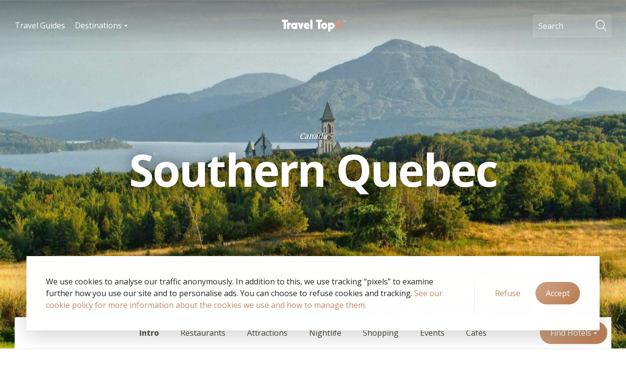

--- FILE ---
content_type: text/html; charset=utf-8
request_url: https://traveltop6.com/canada/southern-quebec
body_size: 20444
content:
<!DOCTYPE html><html xmlns="http://www.w3.org/1999/xhtml" lang="en" class="no-js"><head>
	<meta http-equiv="Content-Type" content="text/html; charset=UTF-8"/>
		<meta http-equiv="X-UA-Compatible" content="IE=edge,chrome=1"/>
		<meta name="viewport" content="width=device-width, initial-scale=1, shrink-to-fit=no"/>
		<link rel="home" href="https://traveltop6.com/"/>
		<link rel="icon" type="image/x-icon" href="../assets/dist/images/favicons/favicon.ico"/>
		<link rel="apple-touch-icon" sizes="180x180" href="../assets/dist/images/favicons/apple-touch-icon.png"/>
		<link rel="icon" type="image/png" sizes="32x32" href="../assets/dist/images/favicons/favicon-32x32_v-2.png"/>
		<link rel="icon" type="image/png" sizes="16x16" href="../assets/dist/images/favicons/favicon-16x16_v-2.png"/>
		<link rel="manifest" href="../assets/dist/images/favicons/manifest.json"/>
		<link rel="mask-icon" href="../assets/dist/images/favicons/safari-pinned-tab.svg" color="#50433a"/>
		<meta name="msapplication-TileColor" content="#50433a"/>
		<meta name="theme-color" content="#ffffff"/>
		<link rel="stylesheet" type="text/css" href="../assets/dist/styles_v-2.5.2.css"/>
				<title>Top Things to Do in Southern Quebec | Travel Top 6™</title>
	<link rel="canonical" href="https://traveltop6.com/canada/southern-quebec"/>
<meta name="description" content="Make sure to bring your camera when you’re exploring this picture-perfect corner of Quebec. Breathtaking forests, dramatic mountains and enchanting vineyards are everywhere you go in Southern Quebec, from Drummondville to Sherbrooke and beyond. You’ll be pleasantly surprised to find this serene…"/>
<meta name="referrer" content="no-referrer-when-downgrade"/>
<meta name="robots" content="all"/>
<meta content="en_EN" property="og:locale"/>
<meta content="fr_FR" property="og:locale:alternate"/>
<meta content="Travel Top 6™" property="og:site_name"/>
<meta content="website" property="og:type"/>
<meta content="https://traveltop6.com/canada/southern-quebec" property="og:url"/>
<meta content="Top Things to Do in Southern Quebec" property="og:title"/>
<meta content="Make sure to bring your camera when you’re exploring this picture-perfect corner of Quebec. Breathtaking forests, dramatic mountains and enchanting vineyards are everywhere you go in Southern Quebec, from Drummondville to Sherbrooke and beyond. You’ll be pleasantly surprised to find this serene…" property="og:description"/>
<meta property="og:image"/>
<meta content="1200" property="og:image:width"/>
<meta content="630" property="og:image:height"/>
<meta content="https://www.facebook.com/choicehotelseurope" property="og:see_also"/>
<meta content="https://twitter.com/ChoiceHotels" property="og:see_also"/>
<meta name="twitter:card" content="summary_large_image"/>
<meta name="twitter:site" content="@ChoiceHotels"/>
<meta name="twitter:creator" content="@ChoiceHotels"/>
<meta name="twitter:title" content="Top Things to Do in Southern Quebec"/>
<meta name="twitter:description" content="Make sure to bring your camera when you’re exploring this picture-perfect corner of Quebec. Breathtaking forests, dramatic mountains and enchanting vineyards are everywhere you go in Southern Quebec, from Drummondville to Sherbrooke and beyond. You’ll be pleasantly surprised to find this serene…"/>
<meta name="twitter:image" content="https://traveltop6.com/assets/media/destinations/southern-quebec/_800x800_crop_center-center_82_none/Southern-Quebec.jpg?mtime=1535109804"/>
<meta name="twitter:image:width" content="800"/>
<meta name="twitter:image:height" content="800"/>
<link href="https://traveltop6.com" rel="home"/>
<link type="text/plain" href="https://traveltop6.com/humans.txt" rel="author"/>
<script>dataLayer = [];
window.pageData = {};
window.initTracking = function() {
				var head = document.getElementsByTagName('head')[0];
					!function(f,b,e,v,n,t,s){if(f.fbq)return;n=f.fbq=function(){n.callMethod?
						n.callMethod.apply(n,arguments):n.queue.push(arguments)};if(!f._fbq)f._fbq=n;
					n.push=n;n.loaded=!0;n.version='2.0';n.queue=[];t=b.createElement(e);t.async=!0;
					t.src=v;s=b.getElementsByTagName(e)[0];s.parentNode.insertBefore(t,s)}(window,
						document,'script','https://connect.facebook.net/en_US/fbevents.js');
					fbq('init', '389093308312197'); // Insert your pixel ID here.
					fbq('track', 'PageView');
					!function(s,a,e,v,n,t,z){if(s.saq)return;n=s.saq=function(){n.callMethod?n.callMethod.apply(n,arguments):n.queue.push(arguments)};if(!s._saq)s._saq=n;n.push=n;n.loaded=!0;n.version='1.0';n.queue=[];t=a.createElement(e);t.async=!0;t.src=v;z=a.getElementsByTagName(e)[0];z.parentNode.insertBefore(t,z)}(window,document,'script','https://tags.srv.stackadapt.com/events.js');saq('ts', 'neUUDBypkFlmfRB_I2Ht5Q');var a9 = new Object();
						a9.clientName="Choice%20VDX";
						a9.clientID=772663;
						a9.eventType="conversion";
						a9.segmentNumber=1;
						a9.segmentName="LandingPage";
						(function(win){
							var script,url;
							win['a9'] = a9;
							(win['a9PixelQue'] = (win['a9PixelQue'] || [] )).push(a9);
							script = document.createElement('script');
							url = "https://a.tribalfusion.com/pixel/tags/"+a9.clientName+"/"+a9.clientID+"/pixel.js";
							script.type = 'text/javascript';
							script.src = url;
							script.async = 1;
							head.appendChild(script);
						})(this);(function(){
							var script = document.createElement('script');
							script.type = 'text/javascript';
							script.src = 'https://secure.adnxs.com/seg?add=17631536&t=1';
							head.appendChild(script);
						})();
												(function(){
							var image = new Image();
							image.src = 'https://rtd-tm.everesttech.net/upi/?sid=K7MbA6iOCPKYdm4ichE7&cs=1';
							image.width = 1;
							image.height = 1;
							document.body.appendChild(image);
						})();
																																																																		(function () {
								var params = {
									pc: window.location.pathname
								};
								/* Please do not modify the below code. */
								var cid = [];
								var paramsArr = [];
								var cidParams = [];
								var pl = document.createElement('script');
								var defaultParams = {"vid":"hot"};
								for(key in defaultParams) { params[key] = defaultParams[key]; };
								for(key in cidParams) { cid.push(params[cidParams[key]]); };
								params.cid = cid.join('|');
								for(key in params) { paramsArr.push(key + '=' + encodeURIComponent(params[key])) };
								pl.type = 'text/javascript';
								pl.async = true;
								pl.src = 'https://beacon.sojern.com/pixel/p/320734?f_v=v6_js&p_v=1&' + paramsArr.join('&'); (document.getElementsByTagName('head')[0] || document.getElementsByTagName('body')[0]).appendChild(pl);
							})();
											};
dataLayer.push({
    'contentType': 'Destination',
    'country': 'Canada',
    'destination': 'Southern Quebec',
    'placeType': 'Not set',
    'author': 'Not set',
    'category': 'Not set',
    'tags': 'Not set',
    'language': 'EN',
  });
  window.pageData = {
    'contentType': 'Destination',
    'country': 'Canada',
    'destination': 'Southern Quebec',
    'placeType': 'Not set',
    'author': 'Not set',
    'category': 'Not set',
    'tags': 'Not set',
    'language': 'EN',
  };</script></head>
	<body class="">
				<div id="fb-root"></div>
		<div id="root">
  <header class="globalHeader invert">
    <div class="globalHeader__top"><nav class="globalHeader__top__inner textCenter u-clearfix"><a class="logo logo--header" href="/"><!--?xml version="1.0" encoding="UTF-8"?--><svg viewBox="0 0 100 19" version="1.1" xmlns="http://www.w3.org/2000/svg" xmlns:xlink="http://www.w3.org/1999/xlink"><defs></defs><g><path fill="#D09B78" d="M83.6148288,12.2114555 C84.0727911,13.0080308 84.6945377,13.6344007 85.4819521,14.0924486 C86.268339,14.5494692 87.1260445,14.7779795 88.0530993,14.7779795 C88.7553253,14.7779795 89.4233048,14.6420205 90.0561815,14.3700171 C90.69,14.0980137 91.2367466,13.7325171 91.6975342,13.2717295 C92.1582363,12.8110274 92.5237329,12.2614555 92.7929966,11.6211301 C93.0631164,10.9818322 93.1972774,10.3073459 93.1972774,9.59681507 C93.1972774,8.38200342 92.8207363,7.35126712 92.0657705,6.50469178 C91.311661,5.65726027 90.3364897,5.10023973 89.141113,4.83191781 L91.030411,1.98226027 L88.0725342,0.0855993151 L83.6435103,7.02746575 C83.1670548,7.79998288 82.9283562,8.65674658 82.9283562,9.59681507 C82.9283562,10.5433048 83.1568664,11.4148801 83.6148288,12.2114555 M88.0530993,7.97121575 C88.5268151,7.97121575 88.9126027,8.12566781 89.2123459,8.43380137 C89.5112329,8.74193493 89.6611473,9.12952055 89.6611473,9.59681507 C89.6611473,10.064024 89.5112329,10.4489555 89.2123459,10.7504966 C88.9126027,11.0530651 88.5268151,11.2039212 88.0530993,11.2039212 C87.5932534,11.2039212 87.2130308,11.0530651 86.9141438,10.7504966 C86.6144007,10.4489555 86.4644863,10.064024 86.4644863,9.59681507 C86.4644863,9.12952055 86.6144007,8.74193493 86.9141438,8.43380137 C87.2130308,8.12566781 87.5932534,7.97121575 88.0530993,7.97121575"></path><path fill="currentColor" d="M2.93293664,3.73536815 L2.93293664,14.6084846 L6.58199486,14.6084846 L6.58199486,3.73536815 L9.59081336,3.73536815 L9.59081336,0.161224315 L-2.56849315e-05,0.161224315 L-2.56849315e-05,3.73536815 L2.93293664,3.73536815 Z M11.7400428,14.6269777 L11.7400428,9.31815925 C11.7400428,8.97860445 11.846464,8.70377568 12.0601627,8.49281678 C12.2730051,8.28185788 12.5394435,8.17732021 12.8586216,8.17732021 L14.4564812,8.17732021 L14.4564812,4.97055651 C13.9670976,4.89555651 13.5090497,4.85762842 13.0825942,4.85762842 L12.9696661,4.85762842 C12.1730908,4.85762842 11.5105908,4.97423801 10.9841353,5.20642979 L10.9841353,4.95206336 L8.31769692,4.95206336 L8.31769692,14.6269777 L11.7400428,14.6269777 Z M15.7379024,13.3160188 C16.1885017,13.762851 16.723262,14.1181592 17.3413271,14.3818579 C17.9593921,14.6455565 18.6023716,14.7778339 19.2704366,14.7778339 C20.1419264,14.7778339 20.9015154,14.6113099 21.5473202,14.2781764 L21.5473202,14.6649058 L24.2915839,14.6649058 L24.2915839,4.87612158 L21.3022003,4.87612158 L21.3022003,5.22500856 C20.7128168,4.95480308 20.0355908,4.81970034 19.2704366,4.81970034 C18.6023716,4.81970034 17.9593921,4.95206336 17.3413271,5.21567637 C16.723262,5.48031678 16.1885017,5.835625 15.7379024,6.28160103 C15.2873031,6.72749144 14.928399,7.25951199 14.6600771,7.87475171 C14.3926969,8.49101884 14.258536,9.13211473 14.258536,9.79923801 C14.258536,10.4654195 14.3926969,11.106601 14.6600771,11.7227825 C14.928399,12.338964 15.2873031,12.8700428 15.7379024,13.3160188 L15.7379024,13.3160188 Z M19.2704366,8.13939212 C19.7274572,8.13939212 20.1086216,8.2976113 20.4130736,8.61499144 C20.7164983,8.93322774 20.8691524,9.32740582 20.8691524,9.79923801 C20.8691524,10.2701284 20.7164983,10.6652483 20.4130736,10.9825428 C20.1086216,11.2999229 19.7274572,11.4581421 19.2704366,11.4581421 C18.8254024,11.4581421 18.4487757,11.2999229 18.1416695,10.9825428 C17.8354195,10.6652483 17.6818236,10.2701284 17.6818236,9.79923801 C17.6818236,9.32740582 17.8354195,8.93322774 18.1416695,8.61499144 C18.4487757,8.2976113 18.8254024,8.13939212 19.2704366,8.13939212 L19.2704366,8.13939212 Z M28.1580223,14.6269777 L30.7699229,14.6269777 L34.146036,4.97055651 L30.4969777,4.97055651 L29.4496318,8.36516267 L28.4688955,4.97055651 L24.7819092,4.97055651 L28.1580223,14.6269777 Z M34.6271147,12.2787757 C35.0665839,13.0458134 35.6707791,13.6546318 36.4378168,14.1033476 C37.2047688,14.5530051 38.0467209,14.7778339 38.9645291,14.7778339 C39.7944949,14.7778339 40.5050257,14.6723545 41.0962072,14.4623373 C41.6865325,14.2513784 42.3313955,13.9072003 43.0289983,13.4298031 L41.7466353,11.2887928 C41.3571661,11.5155051 40.9731764,11.6820291 40.5966353,11.7884503 C40.2311387,11.8893065 39.8166695,11.9392209 39.3512586,11.9392209 C38.804512,11.9392209 38.3594777,11.8152483 38.0170976,11.5673031 C37.6748031,11.3184161 37.4842209,11.0779195 37.4462928,10.8456421 L43.3685531,10.8456421 L43.3685531,9.37458048 C43.3685531,8.58904966 43.1862757,7.84983733 42.8218065,7.15865582 C42.4572517,6.46661815 41.933536,5.90403253 41.2516866,5.47012842 C40.5698373,5.0371661 39.8074229,4.81970034 38.9645291,4.81970034 C38.0467209,4.81970034 37.2047688,5.04178938 36.4378168,5.48494007 C35.6707791,5.92809075 35.0665839,6.52672089 34.6271147,7.28083048 C34.1867038,8.03579623 33.9664983,8.86199486 33.9664983,9.76130993 C33.9664983,10.6726113 34.1867038,11.5118236 34.6271147,12.2787757 L34.6271147,12.2787757 Z M38.0263442,8.0163613 C38.2623031,7.82757705 38.5620462,7.73322774 38.9275428,7.73322774 C39.3040839,7.73322774 39.6093921,7.83776541 39.8416695,8.04504281 C40.0738613,8.25223459 40.1904709,8.46319349 40.1904709,8.67697774 L37.5785702,8.67697774 C37.6414983,8.42526541 37.7904709,8.20505993 38.0263442,8.0163613 L38.0263442,8.0163613 Z M44.396464,14.6269777 L47.8197517,14.6269777 L47.8197517,0.228775685 L44.396464,0.228775685 L44.396464,14.6269777 Z M56.0718065,3.73536815 L56.0718065,14.6084846 L59.7208647,14.6084846 L59.7208647,3.73536815 L62.7296832,3.73536815 L62.7296832,0.161224315 L53.1388442,0.161224315 L53.1388442,3.73536815 L56.0718065,3.73536815 Z M61.5444092,12.2927312 C61.985762,13.0587414 62.590899,13.6638784 63.3587928,14.1098545 C64.1266866,14.5548031 64.971464,14.7778339 65.8929538,14.7778339 C66.7997175,14.7778339 67.6342209,14.5548031 68.399375,14.1098545 C69.1635873,13.6638784 69.7677825,13.0587414 70.2109332,12.2927312 C70.6550257,11.5275771 70.8771147,10.692988 70.8771147,9.78904966 C70.8771147,8.89529966 70.6550257,8.06541952 70.2109332,7.30026541 C69.7677825,6.53416952 69.1635873,5.92997432 68.399375,5.48588185 C67.6342209,5.04178938 66.7997175,4.81970034 65.8929538,4.81970034 C64.971464,4.81970034 64.1266866,5.04358733 63.3587928,5.49050514 C62.590899,5.93827911 61.985762,6.54059075 61.5444092,7.30026541 C61.1022003,8.05891267 60.8810531,8.88879281 60.8810531,9.78904966 C60.8810531,10.692988 61.1022003,11.5275771 61.5444092,12.2927312 L61.5444092,12.2927312 Z M64.7678682,8.64641267 C65.0769435,8.33365582 65.451601,8.17732021 65.8929538,8.17732021 C66.3222346,8.17732021 66.6896147,8.3345976 66.9949229,8.65103596 C67.3011729,8.96747432 67.4538271,9.34684075 67.4538271,9.78904966 C67.4538271,10.2507791 67.3011729,10.6383647 66.9949229,10.9511216 C66.6896147,11.2638784 66.3222346,11.4211558 65.8929538,11.4211558 C65.4451798,11.4211558 65.0686387,11.2638784 64.7632449,10.9511216 C64.4569949,10.6383647 64.3043408,10.2507791 64.3043408,9.78904966 C64.3043408,9.3403339 64.4588784,8.95916952 64.7678682,8.64641267 L64.7678682,8.64641267 Z M75.4689812,18.4740668 L75.4689812,14.5141353 C75.8705223,14.6769777 76.4099058,14.7593408 77.0861901,14.7593408 C77.9818236,14.7593408 78.8154709,14.5372517 79.587988,14.094101 C80.359649,13.6509503 80.9730908,13.0476969 81.4273716,12.283399 C81.8807106,11.5201284 82.1082791,10.6911045 82.1082791,9.79923801 C82.1082791,8.90642979 81.8807106,8.07740582 81.4273716,7.31413527 C80.9730908,6.54983733 80.359649,5.94666952 79.587988,5.50343322 C78.8154709,5.06028253 77.9818236,4.83819349 77.0861901,4.83819349 C76.2951798,4.83819349 75.5355908,5.00565925 74.8074229,5.33879281 L74.8074229,4.95206336 L72.0465497,4.95206336 L72.0465497,18.4740668 L75.4689812,18.4740668 Z M77.0861901,8.15788527 C77.5312243,8.15788527 77.9087072,8.31516267 78.2195805,8.62980308 C78.5295976,8.94435788 78.6849914,9.33382705 78.6849914,9.79923801 C78.6849914,10.2637072 78.5295976,10.6541182 78.2195805,10.9678168 C77.9087072,11.2823716 77.5312243,11.439649 77.0861901,11.439649 C76.6291695,11.439649 76.2480051,11.2841695 75.9444949,10.9724401 C75.6401284,10.6615668 75.4884161,10.2701284 75.4884161,9.79923801 C75.4884161,9.32740582 75.6401284,8.93596747 75.9444949,8.62509418 C76.2480051,8.31336473 76.6291695,8.15788527 77.0861901,8.15788527 L77.0861901,8.15788527 Z"></path><g transform="translate(93.000000, 0.000000)"><polygon fill="currentColor" points="3.02311644 0.279246575 1.71994863 0.279246575 1.71994863 3.72642123 1.58724315 3.72642123 1.58724315 0.279246575 0.283989726 0.279246575 0.283989726 0.146455479 3.02311644 0.146455479"></polygon><polygon fill="currentColor" points="3.83940068 0.146481164 5.31217466 3.53218322 6.78991438 0.146481164 6.98409247 0.146481164 6.98409247 3.72644692 6.85138699 3.72644692 6.85138699 0.343142123 5.36628425 3.72644692 5.26063356 3.72644692 3.78289384 0.360436644 3.78289384 3.72644692 3.65010274 3.72644692 3.65010274 0.146481164"></polygon></g></g></svg></a><div class="globalHeader__top__inner__nav"><ul class="nav firstLevelNav"><li itemscope="itemscope" itemtype="https://www.schema.org/SiteNavigationElement" class="menu-item "><a href="../travel-guides">Travel Guides                              </a></li><li itemscope="itemscope" itemtype="https://www.schema.org/SiteNavigationElement" class="menu-item  dropdown"><a href="/" class="dropdown-toggle" data-toggle="dropdown" aria-haspopup="true">Destinations                                      <span class="caret"></span></a><ul role="menu" class="dropdown-menu"><li role="presentation" class="dropdown-header">Europe</li><li itemscope="itemscope" itemtype="https://www.schema.org/SiteNavigationElement" class="menu-item"><a href="../united-kingdom">United Kingdom</a></li><li itemscope="itemscope" itemtype="https://www.schema.org/SiteNavigationElement" class="menu-item"><a href="../germany">Germany</a></li><li itemscope="itemscope" itemtype="https://www.schema.org/SiteNavigationElement" class="menu-item"><a href="../portugal">Portugal</a></li><li itemscope="itemscope" itemtype="https://www.schema.org/SiteNavigationElement" class="menu-item"><a href="../france">France</a></li><li itemscope="itemscope" itemtype="https://www.schema.org/SiteNavigationElement" class="menu-item"><a href="../italy">Italy</a></li><li itemscope="itemscope" itemtype="https://www.schema.org/SiteNavigationElement" class="menu-item"><a href="../czech-republic">Czech Republic</a></li><li itemscope="itemscope" itemtype="https://www.schema.org/SiteNavigationElement" class="menu-item"><a href="../austria">Austria</a></li><li itemscope="itemscope" itemtype="https://www.schema.org/SiteNavigationElement" class="menu-item"><a href="../turkey">Turkey</a></li><li itemscope="itemscope" itemtype="https://www.schema.org/SiteNavigationElement" class="menu-item"><a href="../slovakia">Slovakia</a></li><li role="presentation" class="dropdown-header">North America</li><li itemscope="itemscope" itemtype="https://www.schema.org/SiteNavigationElement" class="menu-item"><a href="../canada">Canada</a></li><li role="presentation" class="dropdown-header">Australia &amp; New Zealand</li><li itemscope="itemscope" itemtype="https://www.schema.org/SiteNavigationElement" class="menu-item"><a href="../australia">Australia</a></li><li itemscope="itemscope" itemtype="https://www.schema.org/SiteNavigationElement" class="menu-item"><a href="../new-zealand">New Zealand</a></li><li><a href="https://www.ukbimalliance.org/">Non Gamstop Casino</a></li><li><a href="https://www.engie-ineo.fr/">Meilleur Casino En Ligne</a></li><li><a href="https://www.teamlampremerida.com/">I Migliori Casino Non Aams</a></li><li><a href="https://uic.fr/">Meilleur Casino En Ligne</a></li><li><a href="https://dealflower.it/">Casino Non Aams Italia</a></li></ul></li></ul></div><div class="globalHeader__top__inner__search"><form class="searchForm js-search" action="../search" role="search"><input class="searchForm__input hide-s" value="" name="q" type="search" autocomplete="off" autocorrect="off" autocapitalize="off" placeholder="Search" data-scope="destinations,guides,topLists,places" data-noresultsmsg="No matching results" data-type="dropdown"/><button class="searchForm__icon searchForm__submit searchForm__button" type="submit" aria-label="Search" tabindex="0"><svg width="100%" viewBox="61 2 20 20" version="1.1" xmlns="http://www.w3.org/2000/svg" xmlns:xlink="http://www.w3.org/1999/xlink"><path d="M80.8046875,20.90625 L75.6484375,15.828125 C76.325525,15.098955 76.8593725,14.25912 77.25,13.308595 C77.6406275,12.3580675 77.8359375,11.3489625 77.8359375,10.28125 C77.8359375,9.13541 77.614585,8.0612025 77.171875,7.058595 C76.729165,6.055985 76.1269575,5.1803425 75.365235,4.43164 C74.6035125,3.68294 73.7115925,3.0904975 72.6894525,2.6542975 C71.6673125,2.2180975 70.5768275,2 69.41797,2 C68.25911,2 67.168625,2.2180975 66.146485,2.6542975 C65.124345,3.0904975 64.232425,3.68294 63.470703,4.43164 C62.7089805,5.1803425 62.106773,6.055985 61.6640625,7.058595 C61.2213519,8.0612025 61,9.13541 61,10.28125 C61,11.42709 61.2213519,12.5012975 61.6640625,13.503905 C62.106773,14.506515 62.7089805,15.3821575 63.470703,16.13086 C64.232425,16.87956 65.124345,17.4720025 66.146485,17.9082025 C67.168625,18.3444025 68.25911,18.5625 69.41797,18.5625 C70.4205775,18.5625 71.37109,18.39974 72.26953,18.07422 C73.1679725,17.7486975 73.9817675,17.2929725 74.7109375,16.70703 L79.88672,21.8046875 C80.0169275,21.9348965 80.16992,22 80.3457025,22 C80.521485,22 80.6744775,21.9348965 80.8046875,21.8046875 C80.9348975,21.6874995 81,21.5410165 81,21.3652345 C81,21.1894522 80.9348975,21.036459 80.8046875,20.90625 L80.8046875,20.90625 Z M69.41797,17.29297 C68.42838,17.29297 67.50391,17.1074225 66.64453,16.7363275 C65.7851525,16.3652325 65.0332075,15.863935 64.3886725,15.2324225 C63.7441375,14.6009075 63.2330748,13.8587275 62.8554688,13.00586 C62.4778627,12.15299 62.2890625,11.2447975 62.2890625,10.28125 C62.2890625,9.3177025 62.4778627,8.40951 62.8554688,7.55664 C63.2330748,6.7037725 63.7441375,5.9615925 64.3886725,5.3300775 C65.0332075,4.698565 65.7851525,4.1972675 66.64453,3.8261725 C67.50391,3.4550775 68.42838,3.26953 69.41797,3.26953 C70.394535,3.26953 71.31575,3.4550775 72.18164,3.8261725 C73.04753,4.1972675 73.80273,4.698565 74.447265,5.3300775 C75.0918,5.9615925 75.5996075,6.7037725 75.9707025,7.55664 C76.3417975,8.40951 76.527345,9.3177025 76.527345,10.28125 C76.527345,11.2447975 76.3417975,12.15299 75.9707025,13.00586 C75.5996075,13.8587275 75.0918,14.6009075 74.447265,15.2324225 C73.80273,15.863935 73.04753,16.3652325 72.18164,16.7363275 C71.31575,17.1074225 70.394535,17.29297 69.41797,17.29297 L69.41797,17.29297 Z" id="Search-Icon" stroke="none" fill-rule="evenodd"></path></svg></button></form></div></nav></div>    
          <div class="bg bg--large">
                                    <div class="bg__media bg__media--bgimage" style="background-image: url(../assets/media/destinations/southern-quebec/_40xAUTO_crop_center-center_none/Southern-Quebec.jpg);"></div>
          <div class="bg__media bg__media--bgimage bg--blurred" style="background-image: url(../assets/media/destinations/southern-quebec/_40xAUTO_crop_center-center_none/Southern-Quebec.jpg);"></div>
          <div class="bg__media bg__media--bgimage" style="background-image: url(../assets/media/destinations/southern-quebec/_1650xAUTO_crop_center-center_none/Southern-Quebec.jpg);"></div>
                <div class="bg__overlay bg__overlay--grain"></div>
      </div>
    <div class="hero textCenter">
    <div class="container">
      <div class="hero__content">
  <ol class="hero__subtitle hero__subtitle--destination breadcrumbs">
                  <li class="breadcrumbs__item">
          <a href="../canada" title="Canada" class="">
            <span>Canada</span>
          </a>
                  </li>
            </ol>
        <h1 class="hero__title  js-contentDestination" data-destination="Southern Quebec">Southern Quebec</h1>
              </div>
    </div>
  </div>
        <div class="navSpacer"></div>
    </header>
  <main>
    <nav class="overlayBar overlayBar--destination amenities sticky" id="formDrop">
    	<div class="container flex">
        <div class="overlayBar__linkWrap">
          <a href="../canada/southern-quebec" class="overlayBar__link overlayBar__link--active">Intro</a>
                                                                  <a href="/" class="overlayBar__link ">Restaurants</a>
                                                                                                                                                                                                                                                                                                                                            <a href="/" class="overlayBar__link ">Attractions</a>
                                                                                                                                                                                                                                                                                                                                            <a href="/" class="overlayBar__link ">Nightlife</a>
                                                                                                                                                                                                                                                                                                                                            <a href="/" class="overlayBar__link ">Shopping</a>
                                                                                                                                                                                                                                                                                                                                            <a href="/" class="overlayBar__link ">Events</a>
                                                                                                                                                                                                                                                                                                                                            <a href="/" class="overlayBar__link ">Cafés</a>
                                            </div>
                  <div class="hotelsBtn">
            <button class="btn btn--primary overlayBar__link--hotels" data-toggle="dropdown" data-target="#formDrop">
              Find Hotels
              <span class="caret"></span>
            </button>
          </div>
              </div>
<section id="bookTop" class="section section--choiceBooking section--choiceBooking--dropdown dropdown__menu"><div class="container"><div class="section--choiceBooking--dropdown__pane"><form id="availabilityForm-top" class="form" action="https://www.choicehotels.com/en-uk/quebec/asbestos/hotels" name="avaiabilityForm" target="_blank"><input type="hidden" name="mc" value="afttaeeunbn"/><input type="hidden" name="pmf" value="affeu"/><div class="row u-clearfix"><div class="form-input whole twoOfSix-m oneOfFour-xl dropdown__item"><label for="dateFrom-top">Check in date</label><input id="dateFrom-top" type="text" class="form-control checkInDate" name="checkInDate" value="2023-12-02"/></div><div class="form-input whole twoOfSix-m oneOfFour-xl dropdown__item"><label for="dateTo-top">Check out date</label><input id="dateTo-top" type="text" class="form-control checkOutDate" name="checkOutDate" value="2023-12-03"/></div><div class="form-input whole twoOfSix-m oneOfSix-xl dropdown__item"><label for="rooms-top">Rooms</label><input id="rooms-top" type="number" class="form-control rooms" name="rooms" value="1"/></div><div class="form-input whole twoOfSix-xl dropdown__item"><button class="btn btn--primary btn--checkAvailability">
                Check availability
              </button></div></div></form></div></div></section>          </nav>
              <article class="section section--intro">
        <div class="container container--medium">
          <div class="intro">
            <h2 class="gamma section__title">Canadian Wine Country at Its Finest</h2>
            <div class="delta"><p>Make sure to bring your camera when you’re exploring this picture-perfect corner of Quebec. Breathtaking forests, dramatic mountains and enchanting vineyards are everywhere you go in Southern Quebec, from Drummondville to Sherbrooke and beyond. You’ll be pleasantly surprised to find this serene pocket of land only a few hours’ drive from the bustle of urban hubs like Quebec City and Montreal, making this a perfect destination for travellers who want the best of both worlds. Better yet, the region’s climate is ideal for outdoor activities of all kinds. Warm summers will see you paddling down sky-blue rivers like the Magog that cuts right through Sherbrooke, while snowy winters transform mountains into pristine ski slopes.</p>
<p>The Quebecers who’ve settled here south of the Saint Lawrence River are a friendly and down-to-earth bunch, and they have spent decades perfecting every aspect of the good life. Their towns will put a smile on your face with their welcoming, countryside charm, colourful murals and terrific dining scenes. Their wines are homegrown delicacies (remember to sample the sweet ice wine), and their local produce is spectacularly flavourful: from regional cheeses to cuts of wild boar and helpings of freshly picked black currants, the local cuisine packs a punch like few other. Make sure to time your visit with one of the many festivals in the area (like the Festival de Poutine in Drummondville!) for an authentic taste of everything this unforgettable region has to offer.</p></div>
<div class="pageShare">
  <a class="btn pageShare__social__btn pageShare__social__btn--facebook js-shareBtn" href="https://www.facebook.com/sharer/sharer.php?u=https://traveltop6.com/canada/southern-quebec&amp;title=Southern%20Quebec" data-shareurl="https://traveltop6.com/canada/southern-quebec" target="_blank" title="Share on Facebook">
    <span class="icon icon--facebook icon--svg">
  <!--?xml version="1.0" encoding="UTF-8"?-->
  <svg width="16px" height="16px" viewBox="0 0 16 16" version="1.1" xmlns="http://www.w3.org/2000/svg" xmlns:xlink="http://www.w3.org/1999/xlink" fill="currentColor">
      <defs></defs>
      <g stroke="none" stroke-width="1" fill-rule="evenodd">
          <path d="M13,0 C13.8263929,0 14.5329832,0.293399865 15.1197915,0.880208228 C15.7066001,1.46701682 16,2.17360685 16,3.00000001 L16,13 C16,13.8263929 15.7066001,14.5329832 15.1197915,15.1197915 C14.5329832,15.7066001 13.8263929,16 13,16 L11.0416667,16 L11.0416667,9.80208337 L13.1145832,9.80208337 L13.4270833,7.38541669 L11.0416667,7.38541669 L11.0416667,5.84375 C11.0416667,5.45485917 11.1232629,5.1631953 11.2864583,4.96875 C11.4496535,4.77430447 11.7673586,4.67708334 12.2395832,4.67708334 L13.5104166,4.66666664 L13.5104166,2.51041675 C13.0729143,2.44791632 12.454865,2.41666668 11.6562499,2.41666668 C10.7118008,2.41666668 9.95659997,2.69444162 9.39062501,3.24999988 C8.82464981,3.80555838 8.54166665,4.5902726 8.54166665,5.6041666 L8.54166665,7.38541669 L6.45833319,7.38541669 L6.45833319,9.80208337 L8.54166665,9.80208337 L8.54166665,16 L3.00000001,16 C2.17360685,16 1.46701682,15.7066001 0.880208228,15.1197915 C0.293399865,14.5329832 0,13.8263929 0,13 L0,3.00000001 C0,2.17360685 0.293399865,1.46701682 0.880208228,0.880208228 C1.46701682,0.293399865 2.17360685,0 3.00000001,0 L13,0 Z"></path>
      </g>
  </svg>
</span>
  </a>
		<span class="icon icon--twitter icon--svg">
  <!--?xml version="1.0" encoding="UTF-8"?-->
  <svg width="21px" height="16px" viewBox="0 0 21 16" version="1.1" xmlns="http://www.w3.org/2000/svg" xmlns:xlink="http://www.w3.org/1999/xlink" fill="currentColor">
      <defs></defs>
      <g stroke="none" stroke-width="1" fill-rule="evenodd">
          <path d="M20.2360212,1.89999992 C19.6776849,2.71667089 19.0026917,3.41249721 18.2110211,3.98749989 C18.2193545,4.10416721 18.2235212,4.27916553 18.2235212,4.51249989 C18.2235212,5.59583865 18.0651893,6.67707798 17.7485211,7.75625006 C17.4318528,8.83542214 16.9506076,9.87082826 16.304771,10.8625001 C15.6589345,11.8541716 14.8901923,12.7312461 13.9985211,13.49375 C13.1068499,14.2562538 12.0318607,14.8645812 10.7735211,15.3187499 C9.51518151,15.7729189 8.16936151,16 6.73602106,16 C4.47767658,16 2.41103045,15.3958395 0.536021088,14.1875001 C0.827689248,14.2208335 1.15268609,14.2375 1.51102113,14.2375 C3.38603049,14.2375 5.05684706,13.6625057 6.52352122,12.5125 C5.64851674,12.4958333 4.86519126,12.227086 4.17352098,11.7062501 C3.48185097,11.185414 3.00685561,10.5208373 2.74852117,9.71250002 C3.02352233,9.75416682 3.27768645,9.77499994 3.5110211,9.77499994 C3.86935614,9.77499994 4.22351946,9.72916702 4.57352114,9.63750006 C3.64018314,9.4458325 2.86727421,8.9812537 2.25477113,8.24374994 C1.64226805,7.50624646 1.33602113,6.65000478 1.33602113,5.67499997 L1.33602113,5.62500009 C1.90269045,5.94166833 2.51101789,6.11249998 3.16102109,6.13750006 C2.61101821,5.77083165 2.17352269,5.29166961 1.84852109,4.69999993 C1.52351949,4.10833025 1.36102121,3.46667021 1.36102121,2.77499993 C1.36102121,2.04166313 1.54435261,1.36250324 1.91102101,0.737500122 C2.91935953,1.979173 4.14643042,2.97291289 5.59227118,3.71875001 C7.03811166,4.46458713 8.58601299,4.87916633 10.2360211,4.96249993 C10.1693542,4.64583169 10.136021,4.33750157 10.136021,4.03750005 C10.136021,2.92082785 10.5297671,1.96875392 11.317271,1.18125 C12.104775,0.393746081 13.0568489,0 14.1735211,0 C15.3401937,0 16.323517,0.424995761 17.123521,1.27499988 C18.0318589,1.09999904 18.8860171,0.775002482 19.6860211,0.300000121 C19.3776862,1.2583382 18.7860255,1.99999744 17.911021,2.52499997 C18.6860249,2.44166637 19.4610173,2.23333489 20.2360212,1.89999992 Z"></path>
      </g>
  </svg>
</span>
  <button class="btn pageShare__social__btn js-textCopyBtn" data-tooltip="Copy link" data-clipboard-text="https://traveltop6.com/canada/southern-quebec" data-successfulaction="Link copied! 😀" data-failedaction="Something went wrong">
    <span class="icon icon--link icon--svg">
<svg xmlns="http://www.w3.org/2000/svg" width="24" height="24" viewBox="0 0 24 24" fill="none" stroke="currentColor" stroke-width="2" stroke-linecap="round" stroke-linejoin="round" class="feather feather-link"><path d="M10 13a5 5 0 0 0 7.54.54l3-3a5 5 0 0 0-7.07-7.07l-1.72 1.71"></path><path d="M14 11a5 5 0 0 0-7.54-.54l-3 3a5 5 0 0 0 7.07 7.07l1.71-1.71"></path></svg>
</span>
  </button>
</div>
          </div>
        </div>
                      </article>
              <section class="section section--lists">
  			<div class="container">
          <div class="section__header textCenter-m">
  					<h2 class="section__title gamma">Things to do in Southern Quebec</h2>
  				</div>
          <ul class="row section__list">
            <li class="half oneOfThree-xl"><a href="/"><article class="section__module section__module--card section__module--fullbleed"><figure class="section__module__img"><div class="imgSpacer" data-ratio="16:10" style="background-image: url(../assets/media/lists/vaudlip9jzclh6apluei.jpg);"></div></figure><div class="section__module__content"><div class="vcParent"><div class="vcChild"><h4 class="section__module__title epsilon">Restaurants</h4></div></div></div></article></a></li><li class="half oneOfThree-xl"><a href="/"><article class="section__module section__module--card section__module--fullbleed"><figure class="section__module__img"><div class="imgSpacer" data-ratio="16:10" style="background-image: url(../assets/media/lists/hlmqd8ehmuh9rtm9iocd.jpg);"></div></figure><div class="section__module__content"><div class="vcParent"><div class="vcChild"><h4 class="section__module__title epsilon">Attractions</h4></div></div></div></article></a></li><li class="half oneOfThree-xl"><a href="/"><article class="section__module section__module--card section__module--fullbleed"><figure class="section__module__img"><div class="imgSpacer" data-ratio="16:10" style="background-image: url(../assets/media/lists/bwsr0mjrprnr1bp3rwaa.jpg);"></div></figure><div class="section__module__content"><div class="vcParent"><div class="vcChild"><h4 class="section__module__title epsilon">Nightlife</h4></div></div></div></article></a></li><li class="half oneOfThree-xl"><a href="/"><article class="section__module section__module--card section__module--fullbleed"><figure class="section__module__img"><div class="imgSpacer" data-ratio="16:10" style="background-image: url(../assets/media/lists/rhbieadippjt1zkq8g2b.jpg);"></div></figure><div class="section__module__content"><div class="vcParent"><div class="vcChild"><h4 class="section__module__title epsilon">Shopping</h4></div></div></div></article></a></li><li class="half oneOfThree-xl"><a href="/"><article class="section__module section__module--card section__module--fullbleed"><figure class="section__module__img"><div class="imgSpacer" data-ratio="16:10" style="background-image: url(../assets/media/lists/Events-in-Southern-Quebec.jpg);"></div></figure><div class="section__module__content"><div class="vcParent"><div class="vcChild"><h4 class="section__module__title epsilon">Events</h4></div></div></div></article></a></li><li class="half oneOfThree-xl"><a href="/"><article class="section__module section__module--card section__module--fullbleed"><figure class="section__module__img"><div class="imgSpacer" data-ratio="16:10" style="background-image: url(../assets/media/lists/cee9ckk6suaiprkgktpu.jpg);"></div></figure><div class="section__module__content"><div class="vcParent"><div class="vcChild"><h4 class="section__module__title epsilon">Cafés</h4></div></div></div></article></a></li>          </ul>
        </div>
                      </section>
      </main>
  <section class="section section--articles">
    <div class="container"><h3 class="section__title delta text">Travel Guides in Southern Quebec</h3>
        <ul class="row section__list"><li class="whole half-m oneOfThree-l"><a href="/"><article class="section__module section__module--card"><figure class="section__module__img"><div class="entry__img__object" style="background-image: url(../assets/media/_500x250_crop_center-center_none/Les-Vélorails-de-Beaulac-Garthby-Quebec.jpg);"></div></figure><div class="section__module__content"><h3 class="section__module__title epsilon">
                        Road Trip to Les Vélorails in Thetford Mines: Experience Rail Biking in Quebec
                      </h3><small>Southern Quebec</small></div></article></a></li></ul></div>
  </section>
  <div class="section section--share textCenter">
    <div class="container">
      <h4 class="gamma">
        Share this destination
      </h4>
<div class="pageShare">
  <a class="btn pageShare__social__btn pageShare__social__btn--facebook js-shareBtn" href="https://www.facebook.com/sharer/sharer.php?u=https://traveltop6.com/canada/southern-quebec&amp;title=Southern%20Quebec" data-shareurl="https://traveltop6.com/canada/southern-quebec" target="_blank" title="Share on Facebook">
    <span class="icon icon--facebook icon--svg">
  <!--?xml version="1.0" encoding="UTF-8"?-->
  <svg width="16px" height="16px" viewBox="0 0 16 16" version="1.1" xmlns="http://www.w3.org/2000/svg" xmlns:xlink="http://www.w3.org/1999/xlink" fill="currentColor">
      <defs></defs>
      <g stroke="none" stroke-width="1" fill-rule="evenodd">
          <path d="M13,0 C13.8263929,0 14.5329832,0.293399865 15.1197915,0.880208228 C15.7066001,1.46701682 16,2.17360685 16,3.00000001 L16,13 C16,13.8263929 15.7066001,14.5329832 15.1197915,15.1197915 C14.5329832,15.7066001 13.8263929,16 13,16 L11.0416667,16 L11.0416667,9.80208337 L13.1145832,9.80208337 L13.4270833,7.38541669 L11.0416667,7.38541669 L11.0416667,5.84375 C11.0416667,5.45485917 11.1232629,5.1631953 11.2864583,4.96875 C11.4496535,4.77430447 11.7673586,4.67708334 12.2395832,4.67708334 L13.5104166,4.66666664 L13.5104166,2.51041675 C13.0729143,2.44791632 12.454865,2.41666668 11.6562499,2.41666668 C10.7118008,2.41666668 9.95659997,2.69444162 9.39062501,3.24999988 C8.82464981,3.80555838 8.54166665,4.5902726 8.54166665,5.6041666 L8.54166665,7.38541669 L6.45833319,7.38541669 L6.45833319,9.80208337 L8.54166665,9.80208337 L8.54166665,16 L3.00000001,16 C2.17360685,16 1.46701682,15.7066001 0.880208228,15.1197915 C0.293399865,14.5329832 0,13.8263929 0,13 L0,3.00000001 C0,2.17360685 0.293399865,1.46701682 0.880208228,0.880208228 C1.46701682,0.293399865 2.17360685,0 3.00000001,0 L13,0 Z"></path>
      </g>
  </svg>
</span>
  </a>
		<span class="icon icon--twitter icon--svg">
  <!--?xml version="1.0" encoding="UTF-8"?-->
  <svg width="21px" height="16px" viewBox="0 0 21 16" version="1.1" xmlns="http://www.w3.org/2000/svg" xmlns:xlink="http://www.w3.org/1999/xlink" fill="currentColor">
      <defs></defs>
      <g stroke="none" stroke-width="1" fill-rule="evenodd">
          <path d="M20.2360212,1.89999992 C19.6776849,2.71667089 19.0026917,3.41249721 18.2110211,3.98749989 C18.2193545,4.10416721 18.2235212,4.27916553 18.2235212,4.51249989 C18.2235212,5.59583865 18.0651893,6.67707798 17.7485211,7.75625006 C17.4318528,8.83542214 16.9506076,9.87082826 16.304771,10.8625001 C15.6589345,11.8541716 14.8901923,12.7312461 13.9985211,13.49375 C13.1068499,14.2562538 12.0318607,14.8645812 10.7735211,15.3187499 C9.51518151,15.7729189 8.16936151,16 6.73602106,16 C4.47767658,16 2.41103045,15.3958395 0.536021088,14.1875001 C0.827689248,14.2208335 1.15268609,14.2375 1.51102113,14.2375 C3.38603049,14.2375 5.05684706,13.6625057 6.52352122,12.5125 C5.64851674,12.4958333 4.86519126,12.227086 4.17352098,11.7062501 C3.48185097,11.185414 3.00685561,10.5208373 2.74852117,9.71250002 C3.02352233,9.75416682 3.27768645,9.77499994 3.5110211,9.77499994 C3.86935614,9.77499994 4.22351946,9.72916702 4.57352114,9.63750006 C3.64018314,9.4458325 2.86727421,8.9812537 2.25477113,8.24374994 C1.64226805,7.50624646 1.33602113,6.65000478 1.33602113,5.67499997 L1.33602113,5.62500009 C1.90269045,5.94166833 2.51101789,6.11249998 3.16102109,6.13750006 C2.61101821,5.77083165 2.17352269,5.29166961 1.84852109,4.69999993 C1.52351949,4.10833025 1.36102121,3.46667021 1.36102121,2.77499993 C1.36102121,2.04166313 1.54435261,1.36250324 1.91102101,0.737500122 C2.91935953,1.979173 4.14643042,2.97291289 5.59227118,3.71875001 C7.03811166,4.46458713 8.58601299,4.87916633 10.2360211,4.96249993 C10.1693542,4.64583169 10.136021,4.33750157 10.136021,4.03750005 C10.136021,2.92082785 10.5297671,1.96875392 11.317271,1.18125 C12.104775,0.393746081 13.0568489,0 14.1735211,0 C15.3401937,0 16.323517,0.424995761 17.123521,1.27499988 C18.0318589,1.09999904 18.8860171,0.775002482 19.6860211,0.300000121 C19.3776862,1.2583382 18.7860255,1.99999744 17.911021,2.52499997 C18.6860249,2.44166637 19.4610173,2.23333489 20.2360212,1.89999992 Z"></path>
      </g>
  </svg>
</span>
  <button class="btn pageShare__social__btn js-textCopyBtn" data-tooltip="Copy link" data-clipboard-text="https://traveltop6.com/canada/southern-quebec" data-successfulaction="Link copied! 😀" data-failedaction="Something went wrong">
    <span class="icon icon--link icon--svg">
<svg xmlns="http://www.w3.org/2000/svg" width="24" height="24" viewBox="0 0 24 24" fill="none" stroke="currentColor" stroke-width="2" stroke-linecap="round" stroke-linejoin="round" class="feather feather-link"><path d="M10 13a5 5 0 0 0 7.54.54l3-3a5 5 0 0 0-7.07-7.07l-1.72 1.71"></path><path d="M14 11a5 5 0 0 0-7.54-.54l-3 3a5 5 0 0 0 7.07 7.07l1.71-1.71"></path></svg>
</span>
  </button>
</div>
    </div>
  </div>
<section id="book" class="section section--choiceBooking invert"><div class="bg"><div class="bg" style="background-image: url(../assets/media/destinations/southern-quebec/_40xAUTO_crop_center-center_none/Southern-Quebec.jpg)"></div><div class="bg bg--blurred" style="background-image: url(../assets/media/destinations/southern-quebec/_40xAUTO_crop_center-center_none/Southern-Quebec.jpg)"></div></div><div class="container container--narrow"><h3 class="section__title textCenter">
        Choice Hotels in Southern Quebec
      </h3><form id="availabilityForm" class="form" action="https://www.choicehotels.com/en-uk/quebec/asbestos/hotels" name="avaiabilityForm" target="_blank"><input type="hidden" name="mc" value="afttaeeunbn"/><input type="hidden" name="pmf" value="affeu"/><div class="row u-clearfix"><div class="form-input whole twoOfFive-m"><label for="dateFrom">Check in date</label><input id="dateFrom" type="text" class="form-control checkInDate" name="checkInDate" value="2023-12-02"/></div><div class="form-input whole twoOfFive-m"><label for="dateTo">Check out date</label><input id="dateTo" type="text" class="form-control checkOutDate" name="checkOutDate" value="2023-12-03"/></div><div class="form-input whole oneOfFive-m"><label for="rooms">Rooms</label><input id="rooms" type="number" class="form-control rooms" name="rooms" value="1"/></div><div class="form-input whole"><button class="btn btn--primary btn--checkAvailability">
							Check Availability
						</button></div></div></form></div></section>  		</div>
<div style="text-align:center"><h2>Editor&#39;s picks</h2><ul style="list-style:none;padding-left:0"><li><a href="https://informazione.it/">Casino Non Aams</a></li><li><a href="https://www.cnrm-game.fr/">Crypto Casino</a></li><li><a href="https://toots100.be/">Paris Sportifs Belgique</a></li><li><a href="https://www.crid.be/">Tous Les Sites De Paris Sportifs Belgique</a></li><li><a href="https://70percentpure.be/">Sites De Paris Sportifs Belgique</a></li><li><a href="https://www.progettoasco.it/">Casino App</a></li><li><a href="https://www.incontriconlamatematica.net/">Migliori Siti Poker Online</a></li><li><a href="https://www.italianways.com/">Casino Non Aams Sicuri</a></li><li><a href="https://www.starteed.com/">Crazy Time Live Italia</a></li><li><a href="https://www.bernypack.fr/">Paris Sportif Tennis</a></li><li><a href="https://www.sondages-en-france.fr/">Paris Sportif Ufc France</a></li><li><a href="https://www.noway-form.com/">稼げる カジノ アプリ</a></li><li><a href="https://www.sap-co.jp/">バカラ カジノ</a></li><li><a href="https://www.festival-transfo.fr/">Nouveau Casino En Ligne</a></li><li><a href="https://www.photo-arago.fr/">Casino En Ligne Français</a></li><li><a href="https://hubside.fr/">Casino Francais En Ligne</a></li><li><a href="https://www.lasapienzatojericho.it/">Scommesse Con Crypto</a></li><li><a href="https://www.train-artouste.com/">Casino En Ligne Sans Depot</a></li><li><a href="https://puechkaset.com/">เว็บไซต์คาสิโน Bitcoin</a></li><li><a href="https://www.lesucre.com/">Bonus Sans Depot Casino</a></li><li><a href="https://associations-info.fr/">Casino Bonus Sans Dépôt Immédiat</a></li><li><a href="https://www.techniyachtspinta.com/">Casino Bonus Sans Dépôt</a></li><li><a href="https://www.pontdarc-ardeche.fr/">Casino En Ligne</a></li><li><a href="https://the-drone.com/">Top Casino En Ligne</a></li><li><a href="https://eafb.fr/">Casino En Ligne Retrait Immediat</a></li><li><a href="https://www.forum-avignon.org/">Meilleur Casino En Ligne France</a></li><li><a href="https://www.supplychaininitiative.eu/">Migliori Siti Casino Online</a></li><li><a href="https://ilbegroup.it/">Free Spin Gratis Senza Deposito</a></li><li><a href="https://www.liceoeconomicosociale.it/">Siti Non Aams Sicuri</a></li><li><a href="https://www.placard-network.eu/">Migliori Casino Online Italia</a></li><li><a href="https://www.cinematographe.it/">Migliori Siti Casino Non Aams</a></li><li><a href="https://euregionsweek2020-video.eu/">Casino Aams Nuovi</a></li><li><a href="https://tsahal.fr/">Retrait Gain Casino</a></li><li><a href="https://coin-casino.eu.com/">익명 카지노 플랫폼</a></li><li><a href="https://chateau-bourdeau.fr/">Casino En Ligne</a></li><li><a href="https://maconscienceecolo.com/">Meilleur Casino En Ligne 2026</a></li><li><a href="https://editions-galilee.fr/">Casino En Ligne Fiable</a></li></ul></div><footer class="globalFooter"><div class="globalFooter__siteinfo"><div class="container"><div class="globalFooter__section globalFooter__about invert"><div class="row"><div class="whole half-l"><div class="logo logo--footer"><!--?xml version="1.0" encoding="UTF-8"?--><svg viewBox="0 0 100 19" version="1.1" xmlns="http://www.w3.org/2000/svg" xmlns:xlink="http://www.w3.org/1999/xlink"><defs></defs><g><path fill="#D09B78" d="M83.6148288,12.2114555 C84.0727911,13.0080308 84.6945377,13.6344007 85.4819521,14.0924486 C86.268339,14.5494692 87.1260445,14.7779795 88.0530993,14.7779795 C88.7553253,14.7779795 89.4233048,14.6420205 90.0561815,14.3700171 C90.69,14.0980137 91.2367466,13.7325171 91.6975342,13.2717295 C92.1582363,12.8110274 92.5237329,12.2614555 92.7929966,11.6211301 C93.0631164,10.9818322 93.1972774,10.3073459 93.1972774,9.59681507 C93.1972774,8.38200342 92.8207363,7.35126712 92.0657705,6.50469178 C91.311661,5.65726027 90.3364897,5.10023973 89.141113,4.83191781 L91.030411,1.98226027 L88.0725342,0.0855993151 L83.6435103,7.02746575 C83.1670548,7.79998288 82.9283562,8.65674658 82.9283562,9.59681507 C82.9283562,10.5433048 83.1568664,11.4148801 83.6148288,12.2114555 M88.0530993,7.97121575 C88.5268151,7.97121575 88.9126027,8.12566781 89.2123459,8.43380137 C89.5112329,8.74193493 89.6611473,9.12952055 89.6611473,9.59681507 C89.6611473,10.064024 89.5112329,10.4489555 89.2123459,10.7504966 C88.9126027,11.0530651 88.5268151,11.2039212 88.0530993,11.2039212 C87.5932534,11.2039212 87.2130308,11.0530651 86.9141438,10.7504966 C86.6144007,10.4489555 86.4644863,10.064024 86.4644863,9.59681507 C86.4644863,9.12952055 86.6144007,8.74193493 86.9141438,8.43380137 C87.2130308,8.12566781 87.5932534,7.97121575 88.0530993,7.97121575"></path><path fill="currentColor" d="M2.93293664,3.73536815 L2.93293664,14.6084846 L6.58199486,14.6084846 L6.58199486,3.73536815 L9.59081336,3.73536815 L9.59081336,0.161224315 L-2.56849315e-05,0.161224315 L-2.56849315e-05,3.73536815 L2.93293664,3.73536815 Z M11.7400428,14.6269777 L11.7400428,9.31815925 C11.7400428,8.97860445 11.846464,8.70377568 12.0601627,8.49281678 C12.2730051,8.28185788 12.5394435,8.17732021 12.8586216,8.17732021 L14.4564812,8.17732021 L14.4564812,4.97055651 C13.9670976,4.89555651 13.5090497,4.85762842 13.0825942,4.85762842 L12.9696661,4.85762842 C12.1730908,4.85762842 11.5105908,4.97423801 10.9841353,5.20642979 L10.9841353,4.95206336 L8.31769692,4.95206336 L8.31769692,14.6269777 L11.7400428,14.6269777 Z M15.7379024,13.3160188 C16.1885017,13.762851 16.723262,14.1181592 17.3413271,14.3818579 C17.9593921,14.6455565 18.6023716,14.7778339 19.2704366,14.7778339 C20.1419264,14.7778339 20.9015154,14.6113099 21.5473202,14.2781764 L21.5473202,14.6649058 L24.2915839,14.6649058 L24.2915839,4.87612158 L21.3022003,4.87612158 L21.3022003,5.22500856 C20.7128168,4.95480308 20.0355908,4.81970034 19.2704366,4.81970034 C18.6023716,4.81970034 17.9593921,4.95206336 17.3413271,5.21567637 C16.723262,5.48031678 16.1885017,5.835625 15.7379024,6.28160103 C15.2873031,6.72749144 14.928399,7.25951199 14.6600771,7.87475171 C14.3926969,8.49101884 14.258536,9.13211473 14.258536,9.79923801 C14.258536,10.4654195 14.3926969,11.106601 14.6600771,11.7227825 C14.928399,12.338964 15.2873031,12.8700428 15.7379024,13.3160188 L15.7379024,13.3160188 Z M19.2704366,8.13939212 C19.7274572,8.13939212 20.1086216,8.2976113 20.4130736,8.61499144 C20.7164983,8.93322774 20.8691524,9.32740582 20.8691524,9.79923801 C20.8691524,10.2701284 20.7164983,10.6652483 20.4130736,10.9825428 C20.1086216,11.2999229 19.7274572,11.4581421 19.2704366,11.4581421 C18.8254024,11.4581421 18.4487757,11.2999229 18.1416695,10.9825428 C17.8354195,10.6652483 17.6818236,10.2701284 17.6818236,9.79923801 C17.6818236,9.32740582 17.8354195,8.93322774 18.1416695,8.61499144 C18.4487757,8.2976113 18.8254024,8.13939212 19.2704366,8.13939212 L19.2704366,8.13939212 Z M28.1580223,14.6269777 L30.7699229,14.6269777 L34.146036,4.97055651 L30.4969777,4.97055651 L29.4496318,8.36516267 L28.4688955,4.97055651 L24.7819092,4.97055651 L28.1580223,14.6269777 Z M34.6271147,12.2787757 C35.0665839,13.0458134 35.6707791,13.6546318 36.4378168,14.1033476 C37.2047688,14.5530051 38.0467209,14.7778339 38.9645291,14.7778339 C39.7944949,14.7778339 40.5050257,14.6723545 41.0962072,14.4623373 C41.6865325,14.2513784 42.3313955,13.9072003 43.0289983,13.4298031 L41.7466353,11.2887928 C41.3571661,11.5155051 40.9731764,11.6820291 40.5966353,11.7884503 C40.2311387,11.8893065 39.8166695,11.9392209 39.3512586,11.9392209 C38.804512,11.9392209 38.3594777,11.8152483 38.0170976,11.5673031 C37.6748031,11.3184161 37.4842209,11.0779195 37.4462928,10.8456421 L43.3685531,10.8456421 L43.3685531,9.37458048 C43.3685531,8.58904966 43.1862757,7.84983733 42.8218065,7.15865582 C42.4572517,6.46661815 41.933536,5.90403253 41.2516866,5.47012842 C40.5698373,5.0371661 39.8074229,4.81970034 38.9645291,4.81970034 C38.0467209,4.81970034 37.2047688,5.04178938 36.4378168,5.48494007 C35.6707791,5.92809075 35.0665839,6.52672089 34.6271147,7.28083048 C34.1867038,8.03579623 33.9664983,8.86199486 33.9664983,9.76130993 C33.9664983,10.6726113 34.1867038,11.5118236 34.6271147,12.2787757 L34.6271147,12.2787757 Z M38.0263442,8.0163613 C38.2623031,7.82757705 38.5620462,7.73322774 38.9275428,7.73322774 C39.3040839,7.73322774 39.6093921,7.83776541 39.8416695,8.04504281 C40.0738613,8.25223459 40.1904709,8.46319349 40.1904709,8.67697774 L37.5785702,8.67697774 C37.6414983,8.42526541 37.7904709,8.20505993 38.0263442,8.0163613 L38.0263442,8.0163613 Z M44.396464,14.6269777 L47.8197517,14.6269777 L47.8197517,0.228775685 L44.396464,0.228775685 L44.396464,14.6269777 Z M56.0718065,3.73536815 L56.0718065,14.6084846 L59.7208647,14.6084846 L59.7208647,3.73536815 L62.7296832,3.73536815 L62.7296832,0.161224315 L53.1388442,0.161224315 L53.1388442,3.73536815 L56.0718065,3.73536815 Z M61.5444092,12.2927312 C61.985762,13.0587414 62.590899,13.6638784 63.3587928,14.1098545 C64.1266866,14.5548031 64.971464,14.7778339 65.8929538,14.7778339 C66.7997175,14.7778339 67.6342209,14.5548031 68.399375,14.1098545 C69.1635873,13.6638784 69.7677825,13.0587414 70.2109332,12.2927312 C70.6550257,11.5275771 70.8771147,10.692988 70.8771147,9.78904966 C70.8771147,8.89529966 70.6550257,8.06541952 70.2109332,7.30026541 C69.7677825,6.53416952 69.1635873,5.92997432 68.399375,5.48588185 C67.6342209,5.04178938 66.7997175,4.81970034 65.8929538,4.81970034 C64.971464,4.81970034 64.1266866,5.04358733 63.3587928,5.49050514 C62.590899,5.93827911 61.985762,6.54059075 61.5444092,7.30026541 C61.1022003,8.05891267 60.8810531,8.88879281 60.8810531,9.78904966 C60.8810531,10.692988 61.1022003,11.5275771 61.5444092,12.2927312 L61.5444092,12.2927312 Z M64.7678682,8.64641267 C65.0769435,8.33365582 65.451601,8.17732021 65.8929538,8.17732021 C66.3222346,8.17732021 66.6896147,8.3345976 66.9949229,8.65103596 C67.3011729,8.96747432 67.4538271,9.34684075 67.4538271,9.78904966 C67.4538271,10.2507791 67.3011729,10.6383647 66.9949229,10.9511216 C66.6896147,11.2638784 66.3222346,11.4211558 65.8929538,11.4211558 C65.4451798,11.4211558 65.0686387,11.2638784 64.7632449,10.9511216 C64.4569949,10.6383647 64.3043408,10.2507791 64.3043408,9.78904966 C64.3043408,9.3403339 64.4588784,8.95916952 64.7678682,8.64641267 L64.7678682,8.64641267 Z M75.4689812,18.4740668 L75.4689812,14.5141353 C75.8705223,14.6769777 76.4099058,14.7593408 77.0861901,14.7593408 C77.9818236,14.7593408 78.8154709,14.5372517 79.587988,14.094101 C80.359649,13.6509503 80.9730908,13.0476969 81.4273716,12.283399 C81.8807106,11.5201284 82.1082791,10.6911045 82.1082791,9.79923801 C82.1082791,8.90642979 81.8807106,8.07740582 81.4273716,7.31413527 C80.9730908,6.54983733 80.359649,5.94666952 79.587988,5.50343322 C78.8154709,5.06028253 77.9818236,4.83819349 77.0861901,4.83819349 C76.2951798,4.83819349 75.5355908,5.00565925 74.8074229,5.33879281 L74.8074229,4.95206336 L72.0465497,4.95206336 L72.0465497,18.4740668 L75.4689812,18.4740668 Z M77.0861901,8.15788527 C77.5312243,8.15788527 77.9087072,8.31516267 78.2195805,8.62980308 C78.5295976,8.94435788 78.6849914,9.33382705 78.6849914,9.79923801 C78.6849914,10.2637072 78.5295976,10.6541182 78.2195805,10.9678168 C77.9087072,11.2823716 77.5312243,11.439649 77.0861901,11.439649 C76.6291695,11.439649 76.2480051,11.2841695 75.9444949,10.9724401 C75.6401284,10.6615668 75.4884161,10.2701284 75.4884161,9.79923801 C75.4884161,9.32740582 75.6401284,8.93596747 75.9444949,8.62509418 C76.2480051,8.31336473 76.6291695,8.15788527 77.0861901,8.15788527 L77.0861901,8.15788527 Z"></path><g transform="translate(93.000000, 0.000000)"><polygon fill="currentColor" points="3.02311644 0.279246575 1.71994863 0.279246575 1.71994863 3.72642123 1.58724315 3.72642123 1.58724315 0.279246575 0.283989726 0.279246575 0.283989726 0.146455479 3.02311644 0.146455479"></polygon><polygon fill="currentColor" points="3.83940068 0.146481164 5.31217466 3.53218322 6.78991438 0.146481164 6.98409247 0.146481164 6.98409247 3.72644692 6.85138699 3.72644692 6.85138699 0.343142123 5.36628425 3.72644692 5.26063356 3.72644692 3.78289384 0.360436644 3.78289384 3.72644692 3.65010274 3.72644692 3.65010274 0.146481164"></polygon></g></g></svg></div></div><div class="whole half-l"><p>Love to travel? Discover tips and hidden gems in global destinations with our travel guides. Whether you’re on a solo business trip and looking to maximise your short time in a new city, or trying getting away for a weekend escape, plan your next getaway with the best local insights. Powered by Choice Hotels, the Travel Top 6™site inspires and helps travellers uncover new destinations and fall back in love with old favourites.</p></div></div></div><div class="globalFooter__section globalFooter__nav invert textCenter u-clearfix"><div class="left-l logo logo--choice logo--footer"><svg xmlns="http://www.w3.org/2000/svg" width="205" height="52" viewBox="0 0 205 52"><g fill="none" fill-rule="evenodd"><path fill="#5F5B46" d="M20 0v17.75242h.00972c8.49438 0 15.38568-6.87285 15.41872-15.3614V0H20M35.42844 36.7495V19h-.00972C26.92045 19 20.03206 25.87284 20 34.3614v2.3881h15.42844"></path><path fill="#938E7C" d="M14.931 36.5415C6.41427 34.8228 0 27.2961 0 18.27414 0 9.24832 6.41427 1.72258 14.931 0v36.5415"></path><path fill="#5F5B46" d="M62.05024 33.07062c-5.08614 0-9.1531-1.56034-12.0775-4.63436C47.3359 25.68382 46 22.22213 46 18.1435c0-4.3079 1.44763-8.01928 4.3079-11.0321C53.5209 3.71967 57.87447 2 63.2472 2c3.26446 0 6.20053.6393 8.7266 1.90912.10978.0544.17973.16517.17973.28856v6.31808c0 .15448-.10784.28564-.26232.3177-.02137.0039-.04565.00972-.068.00972-.13213 0-.24386-.08064-.2934-.20403-1.5244-3.79688-4.5314-5.6409-9.19295-5.6409-3.58993 0-6.4745 1.2815-8.5721 3.80756-1.9237 2.28318-2.90013 5.13278-2.90013 8.4672 0 3.39463 1.00654 6.3171 2.99145 8.68382 2.19476 2.6135 5.21147 3.93775 8.96073 3.93775 3.56273 0 6.77957-1.49135 9.5466-4.43033.0573-.06412.14767-.10007.239-.10007.03886 0 .07772.00583.1127.0204.12533.05052.205.1671.205.3012v2.8321c0 .08647-.03207.16516-.08745.2254-2.76992 2.87194-6.39872 4.32735-10.7824 4.32735M132.17834 19.63564c0 3.09054-.88315 5.62536-2.6242 7.53156-1.73423 1.89455-4.01644 2.85446-6.78637 2.85446-3.07888 0-5.59815-1.10175-7.48298-3.27514-1.9072-2.19088-2.87196-5.06962-2.87196-8.55365 0-3.03808.87538-5.5185 2.59894-7.37223 1.72064-1.84403 4.01256-2.7777 6.81163-2.7777 3.11 0 5.63605 1.08912 7.5102 3.23628 1.88678 2.1656 2.84474 4.9744 2.84474 8.35642M122.68034 5c-4.27295 0-7.8279 1.37476-10.5609 4.08834C109.3864 11.799 108 15.24126 108 19.32377c0 3.97855 1.29898 7.2945 3.861 9.8604 2.56104 2.57367 5.94402 3.87848 10.04888 3.87848 4.3089 0 7.87647-1.40585 10.60754-4.1855 2.64654-2.67277 3.98827-6.0849 3.98827-10.13535 0-3.97758-1.28442-7.29644-3.81437-9.86526C130.15553 6.30384 126.78713 5 122.68033 5M147.39922 8.80976c.00388-.068.00777-.13796.02234-.20985.13602-.85206.79183-1.53507 1.63612-1.70606.0204-.00486.0301-.0107.04955-.01263.21082-.0573.3517-.25357.33227-.46926C149.42104 6.1807 149.22576 6 148.99355 6h-7.54613c-.23027 0-.42652.1807-.44595.41194-.0175.2157.1224.41195.36142.47315.00388.00097.01262.00485.01845.00874.95213.18945 1.66915 1.0289 1.674 2.03543v.15156c0 .00777.00195.0136.00195.0204v20.6166c0 .01262-.00195.0233-.00195.03594v.1914c-.00485 1.00848-.7277 1.84694-1.67983 2.03348-.00486.0039-.00972.0068-.01555.00874-.068 0-.136.03205-.18945.09424-.08453.0884-.13505.22928-.1263.35364.01554.23318.21374.41972.4479.41972h7.51115c.24678 0 .44692-.20306.44692-.44983 0-.19723-.11757-.3857-.31286-.40903-.01845-.00583-.0301-.01263-.04566-.0136-.96573-.17683-1.7012-1.01918-1.70704-2.03737v-.23026c0-.0029-.00194-.0136-.00194-.01845V8.9798c0-.0068.00194-.01167.00194-.0214v-.02913c0-.0408.01166-.07967.01458-.1195M177.10645 25.92457c-.17003-.06898-.3692-.0243-.49162.10785-2.4425 2.5931-5.27656 3.91054-8.41957 3.91054-3.30137 0-5.95763-1.16393-7.8852-3.46168-1.75174-2.09372-2.64072-4.66837-2.64072-7.6637 0-2.94286.8579-5.45533 2.5552-7.46938 1.84404-2.21905 4.3837-3.3451 7.5442-3.3451 4.09223 0 6.73294 1.61572 8.06982 4.9404.08258.1982.28078.31868.5023.274.21082-.04373.3614-.22736.3614-.4411V7.1248c0-.1671-.09423-.32158-.24385-.3993C174.17525 5.58002 171.5248 5 168.58293 5c-4.84908 0-8.781 1.55645-11.68695 4.6227C154.30967 12.346 153 15.7008 153 19.59775c0 3.68903 1.21154 6.82038 3.5977 9.3105 2.64654 2.78353 6.32002 4.19327 10.9126 4.19327 3.96885 0 7.2469-1.31842 9.75354-3.92026.08258-.08162.12727-.1914.12727-.308v-2.5348c0-.18363-.11172-.34976-.28465-.4139M202.92146 26.0113c-.21666-.06606-.45372.05247-.53824.25844-.02624.06218-.0544.1127-.0855.17294-.75588 2.0461-2.7165 3.50832-5.023 3.519h-.40416c-.068.00292-.13116.00777-.205.00777h-8.06495V20.5385h8.04067c1.6779 0 2.57173.47704 2.7301 1.4554.03594.21764.2215.37697.444.37697l.034-.00388c.2322-.01555.4139-.21375.4139-.444v-5.5758c0-.23027-.171-.41876-.4003-.44402-.23608-.03012-.44108.1302-.48674.3517-.20986.9949-1.1173 1.47873-2.77674 1.47873h-7.9989V8.56493h9.0686c1.8343.00777 3.36063 1.32327 3.6968 3.0614.00485.0204.01262.03594.01942.05635.06218.1982.22734.3517.43234.3517.01944 0 .03887 0 .05538-.00388.22638-.0243.39932-.21666.39932-.44692V6.44983c0-.24872-.20306-.44983-.44886-.44983h-19.3759c-.23318 0-.43138.1846-.44692.41972-.0136.22928.1535.4411.37696.47023l.03692.0068c.00875.00292.0175.00583.02332.00875 1.00557.14573 1.78185 1.00168 1.78476 2.04417v20.96246c-.0029.9871-.6937 1.81003-1.62057 2.02183l-.00583.00388c-.01846.0039-.03594.0107-.05246.01458-.00972.00485-.0204.00874-.03206.00874-.23123.03498-.39932.24678-.38183.478.0165.23027.2147.41584.44788.41584h19.2321c.22153 0 .4071-.1603.44402-.37502l.98808-5.9625c.03497-.2283-.10202-.444-.32062-.50618M102.5428 8.92927c.00195-1.00072.71022-1.83237 1.65167-2.03252.00777-.00194.01554-.01166.0243-.01457.21567-.0544.35947-.24872.34295-.4683-.01846-.23317-.21375-.41388-.44984-.41388h-7.54516c-.2293 0-.4275.1807-.44595.4139-.01457.2147.12533.4061.36142.46828.00582.0029.01068.0068.01554.01263.94922.1914 1.63514 1.02793 1.63708 2.03447v8.8043H83.42826v-8.8043c.00486-1.02112.7452-1.86346 1.71384-2.0403l.0175-.01553c.20693-.0583.341-.24484.32546-.45955-.0175-.2332-.21374-.4139-.4479-.4139H77.4483c-.2322 0-.4304.1807-.44692.4139-.0165.2147.11853.4032.32645.4605 0 0 .0787.0204.19432.0622.79085.2186 1.38837.88508 1.50204 1.71188.01166.06704.01846.13505.02332.20695 0 .02526.00874.04955.00874.07384v20.9751c-.00583.98127-.69078 1.80224-1.6089 2.015l-.00195.00584-.16905.07094c-.17683.07578-.28856.2526-.27496.4372.01458.2361.21375.42166.44692.42166h7.5889c.23705 0 .43428-.18557.44788-.41972.0136-.19237-.102-.36725-.2837-.44206l-.16613-.05732-.00583-.01652c-.91425-.22054-1.59628-1.03374-1.60114-2.01502v-9.2901h14.70656s-.00194 8.89953-.00194 9.06275c0 .53535-.04275.83264-.10104.93757-.239.6461-.79086 1.14936-1.47775 1.3087l-.171.0787c-.171.08064-.274.24872-.26233.4333.01555.23416.21374.41973.44595.41973h7.5578c.24483 0 .4469-.20306.4469-.44983 0-.17003-.0952-.32256-.24968-.4003l-.17682-.0855c-.9162-.21664-1.60017-1.03373-1.6021-2.015V8.92926"></path><path fill="#938E7C" d="M56 43h1.48164v3.5054h4.02324V43h1.48164v8.43318h-1.48164v-3.55496h-4.02324v3.55496H56V43M74.26438 47.38564v-.0243c0-1.63902-1.19308-3.00018-2.86805-3.00018-1.674 0-2.8428 1.33784-2.8428 2.9759v.0243c0 1.63805 1.19308 2.98658 2.8671 2.98658 1.67496 0 2.84375-1.32424 2.84375-2.9623m-7.26438 0v-.0243C67 44.98783 68.8314 43 71.42062 43c2.5902 0 4.3973 1.96353 4.3973 4.33706v.0243c0 2.37255-1.83043 4.36037-4.4216 4.36037-2.5892 0-4.39632-1.96256-4.39632-4.3361M82.67472 44.37282H80V43h6.8437v1.37282h-2.67472v7.06036h-1.49426v-7.06036M91 43h6.252v1.3252h-4.77036v2.19186h4.22824v1.3252h-4.22824V50.107h4.8306v1.32618H91V43M102 43h1.48163v7.0827h4.43228v1.35048H102V43M112 50.32462l.89092-1.059c.80737.69758 1.6264 1.09592 2.66112 1.09592.91715 0 1.49523-.4343 1.49523-1.05998v-.0243c0-.60235-.33907-.92783-1.90426-1.28828-1.79544-.4343-2.80684-.9638-2.80684-2.5183v-.02428c0-1.44472 1.2057-2.4464 2.87874-2.4464 1.22903 0 2.20546.37502 3.06043 1.06095l-.79474 1.12118c-.7588-.56642-1.51856-.86858-2.289-.86858-.86762 0-1.37283.44595-1.37283.99974v.02525c0 .64998.38474.9395 2.01113 1.32522 1.78283.43332 2.699 1.07163 2.699 2.46874v.0243c0 1.5788-1.24068 2.5183-3.0128 2.5183-1.2883 0-2.50373-.44692-3.5161-1.35048"></path><path fill="#5F5B46" d="M127 47.38564v-.0243C127 44.96355 128.79448 43 131.34775 43c1.5545 0 2.49498.54213 3.30137 1.31355l-.95213 1.09496c-.67427-.62568-1.39712-1.04734-2.35994-1.04734-1.60308 0-2.7845 1.3262-2.7845 2.9759v.0243c0 1.65068 1.16976 2.98658 2.7845 2.98658 1.0357 0 1.69732-.40806 2.42017-1.0833l.95213.9638c-.87927.91618-1.84306 1.4933-3.42185 1.4933-2.45707 0-4.2875-1.91496-4.2875-4.3361M143.82938 48.14443l-1.4583-3.37424-1.44473 3.37423h2.90303zM141.70943 43h1.3738l3.7104 8.4934h-1.56617l-.85594-2.0364h-3.98633l-.86762 2.0364H138L141.70943 43zM152 43h1.37282l4.5168 5.83036V43h1.45832v8.43318h-1.24166l-4.6499-5.9994v5.9994H152V43M168.83035 48.14443l-1.45734-3.37424-1.44568 3.37423h2.90303zM166.70943 43h1.3738l3.7104 8.4934h-1.56617l-.85497-2.0364h-3.9873l-.86762 2.0364H163L166.70943 43zM178.48164 44.3495v5.73417h1.66234c1.77116 0 2.9283-1.19308 2.9283-2.8428v-.02428c0-1.6507-1.15714-2.8671-2.9283-2.8671h-1.66234zM177 43h3.14398c2.65043 0 4.48085 1.81877 4.48085 4.1923v.0243c0 2.37255-1.83042 4.21658-4.48085 4.21658H177V43zM193.83035 48.14443l-1.45734-3.37424-1.44568 3.37423h2.90303zM191.7104 43h1.3738l3.7104 8.4934h-1.56714l-.85497-2.0364h-3.98634l-.86858 2.0364H188L191.7104 43z"></path><path fill="#5F5B46" d="M201.0879 45.3269h.38765c.0816 0 .16322-.0039.24483-.0107.0816-.0068.15545-.02428.22152-.05148.0651-.02624.11853-.06704.15933-.12145.0408-.05538.0612-.12922.0612-.22443 0-.0962-.0204-.171-.0612-.22443-.0408-.0544-.09424-.0952-.15933-.1224-.06607-.02818-.1399-.04373-.22152-.0486-.0816-.00387-.16322-.00582-.24483-.00582h-.38766v.80932zm-.53145-1.25818h1.11632c.3488 0 .60723.0748.7724.22346.16516.14962.24872.3653.24872.64706 0 .25358-.06608.444-.19627.5703-.1302.12728-.2934.2021-.49064.22444l.74712 1.22514h-.55767l-.7209-1.18433h-.38766v1.18432h-.53145v-2.8904zm-1.1076 1.46123c0 .28564.05442.55574.16324.80932.1088.25455.25745.4751.44593.66357.1875.1885.40903.33616.66164.44595.25455.10784.52367.16224.81028.16224.28564 0 .55574-.0544.80834-.16225.25454-.1098.47606-.25747.66454-.44596.18752-.18848.33616-.40902.44498-.66357.1088-.25358.16322-.52368.16322-.80932s-.0544-.55476-.16322-.8093c-.10882-.2536-.25746-.47413-.44498-.66262-.18848-.1875-.41-.33616-.66455-.44594-.2526-.10883-.5227-.16324-.80835-.16324-.2866 0-.55573.0544-.81028.16323-.2526.10977-.47413.25842-.66164.44593-.18848.1885-.33713.40903-.44594.6626-.10883.25456-.16324.52368-.16324.80932zm-.44885 0c0-.3488.06704-.6762.20014-.98225.13505-.30604.3148-.57322.54408-.8025.23026-.2293.49744-.41.80348-.5441.30507-.13406.63346-.2011.98225-.2011.34977 0 .67718.06704.98322.2011.30605.1341.57323.3148.80252.5441.2283.22928.41.49646.5431.8025.13504.30604.2011.63346.2011.98225 0 .34977-.06606.67718-.2011.98323-.1331.30604-.3148.57322-.5431.8025-.2293.2293-.49648.41-.80253.54408-.30604.13408-.63345.20015-.98322.20015-.3488 0-.67718-.06606-.98225-.20014-.30604-.13407-.57322-.31478-.80348-.54407-.2293-.2293-.40903-.49648-.54408-.80252-.1331-.30605-.20014-.63346-.20014-.98323z"></path></g></svg></div><div class="right-l"><div class="dropdown languagePicker"><button class="languagePicker__btn dropdownToggle invert" data-toggle="dropdown" id="dropdownMenuLanguage" data-toggle="dropdown" aria-haspopup="true" aria-expanded="false"><svg xmlns="http://www.w3.org/2000/svg" width="24" height="24" viewBox="0 0 24 24" fill="none" stroke="currentColor" stroke-width="2" stroke-linecap="round" stroke-linejoin="round" class="feather feather-globe" style="padding: 4px"><circle cx="12" cy="12" r="10"></circle><line x1="2" y1="12" x2="22" y2="12"></line><path d="M12 2a15.3 15.3 0 0 1 4 10 15.3 15.3 0 0 1-4 10 15.3 15.3 0 0 1-4-10 15.3 15.3 0 0 1 4-10z"></path></svg>
    English
    <span class="right"><span class="caret" aria-hidden="true"></span></span></button><ul class="languagePicker__menu dropdown__menu" aria-labelledby="dropdownMenuLanguage"><li><a class="dropdown__item" href="/" title="Français">
                            Français
            </a></li></ul></div></div><div class="left-l"><a class="globalFooter__social__link" href="https://www.facebook.com/ChoiceHotelsUnitedKingdom" target="_blank" title="Choice Hotels Europe™ on Facebook"><span class="icon icon--facebook icon--svg"><!--?xml version="1.0" encoding="UTF-8"?--><svg width="16px" height="16px" viewBox="0 0 16 16" version="1.1" xmlns="http://www.w3.org/2000/svg" xmlns:xlink="http://www.w3.org/1999/xlink" fill="currentColor"><defs></defs><g stroke="none" stroke-width="1" fill-rule="evenodd"><path d="M13,0 C13.8263929,0 14.5329832,0.293399865 15.1197915,0.880208228 C15.7066001,1.46701682 16,2.17360685 16,3.00000001 L16,13 C16,13.8263929 15.7066001,14.5329832 15.1197915,15.1197915 C14.5329832,15.7066001 13.8263929,16 13,16 L11.0416667,16 L11.0416667,9.80208337 L13.1145832,9.80208337 L13.4270833,7.38541669 L11.0416667,7.38541669 L11.0416667,5.84375 C11.0416667,5.45485917 11.1232629,5.1631953 11.2864583,4.96875 C11.4496535,4.77430447 11.7673586,4.67708334 12.2395832,4.67708334 L13.5104166,4.66666664 L13.5104166,2.51041675 C13.0729143,2.44791632 12.454865,2.41666668 11.6562499,2.41666668 C10.7118008,2.41666668 9.95659997,2.69444162 9.39062501,3.24999988 C8.82464981,3.80555838 8.54166665,4.5902726 8.54166665,5.6041666 L8.54166665,7.38541669 L6.45833319,7.38541669 L6.45833319,9.80208337 L8.54166665,9.80208337 L8.54166665,16 L3.00000001,16 C2.17360685,16 1.46701682,15.7066001 0.880208228,15.1197915 C0.293399865,14.5329832 0,13.8263929 0,13 L0,3.00000001 C0,2.17360685 0.293399865,1.46701682 0.880208228,0.880208228 C1.46701682,0.293399865 2.17360685,0 3.00000001,0 L13,0 Z"></path></g></svg></span>
 Facebook
  					</a><span class="icon icon--instagram icon--svg"><!--?xml version="1.0" encoding="UTF-8"?--><svg width="16px" height="16px" viewBox="0 0 16 16" version="1.1" xmlns="http://www.w3.org/2000/svg" xmlns:xlink="http://www.w3.org/1999/xlink" fill="currentColor"><defs></defs><g stroke="none" stroke-width="1" fill-rule="evenodd"><path d="M10.6664497,8 C10.6664497,9.46863048 9.46863048,10.6664497 8,10.6664497 C6.53136952,10.6664497 5.33355033,9.46863048 5.33355033,8 C5.33355033,6.53136952 6.53136952,5.33355033 8,5.33355033 C9.46863048,5.33355033 10.6664497,6.53136952 10.6664497,8 Z M12.1038327,8 C12.1038327,5.72935145 10.2706485,3.8961673 8,3.8961673 C5.72935145,3.8961673 3.8961673,5.72935145 3.8961673,8 C3.8961673,10.2706485 5.72935145,12.1038327 8,12.1038327 C10.2706485,12.1038327 12.1038327,10.2706485 12.1038327,8 Z M13.2287412,3.7295142 C13.2287412,3.19830743 12.8016926,2.77125885 12.2704858,2.77125885 C11.739279,2.77125885 11.3122304,3.19830743 11.3122304,3.7295142 C11.3122304,4.26072097 11.739279,4.68776955 12.2704858,4.68776955 C12.8016926,4.68776955 13.2287412,4.26072097 13.2287412,3.7295142 Z M8,1.43803401 C9.16657173,1.43803401 11.6663683,1.34429164 12.718366,1.7609244 C13.0829197,1.90674587 13.353731,2.08381479 13.6349581,2.36504191 C13.9161852,2.64626902 14.0932541,2.91708032 14.2390756,3.28163398 C14.6557084,4.3336317 14.561966,6.83342827 14.561966,8 C14.561966,9.16657173 14.6557084,11.6663683 14.2390756,12.718366 C14.0932541,13.0829197 13.9161852,13.353731 13.6349581,13.6349581 C13.353731,13.9161852 13.0829197,14.0932541 12.718366,14.2390756 C11.6663683,14.6557084 9.16657173,14.561966 8,14.561966 C6.83342827,14.561966 4.3336317,14.6557084 3.28163398,14.2390756 C2.91708032,14.0932541 2.64626902,13.9161852 2.36504191,13.6349581 C2.08381479,13.353731 1.90674587,13.0829197 1.7609244,12.718366 C1.34429164,11.6663683 1.43803401,9.16657173 1.43803401,8 C1.43803401,6.83342827 1.34429164,4.3336317 1.7609244,3.28163398 C1.90674587,2.91708032 2.08381479,2.64626902 2.36504191,2.36504191 C2.64626902,2.08381479 2.91708032,1.90674587 3.28163398,1.7609244 C4.3336317,1.34429164 6.83342827,1.43803401 8,1.43803401 Z M15.999349,8 C15.999349,6.89592318 16.0097648,5.80226219 15.9472699,4.69818537 C15.884775,3.41703963 15.5931321,2.28171536 14.6557084,1.34429164 C13.7182846,0.406867931 12.5829604,0.115224998 11.3018146,0.0527300838 C10.1977378,-0.00976483034 9.10407682,0.000650988689 8,0.000650988689 C6.89592318,0.000650988689 5.80226219,-0.00976483034 4.69818537,0.0527300838 C3.41703963,0.115224998 2.28171536,0.406867931 1.34429164,1.34429164 C0.406867931,2.28171536 0.115224998,3.41703963 0.0527300838,4.69818537 C-0.00976483034,5.80226219 0.000650988689,6.89592318 0.000650988689,8 C0.000650988689,9.10407682 -0.00976483034,10.1977378 0.0527300838,11.3018146 C0.115224998,12.5829604 0.406867931,13.7182846 1.34429164,14.6557084 C2.28171536,15.5931321 3.41703963,15.884775 4.69818537,15.9472699 C5.80226219,16.0097648 6.89592318,15.999349 8,15.999349 C9.10407682,15.999349 10.1977378,16.0097648 11.3018146,15.9472699 C12.5829604,15.884775 13.7182846,15.5931321 14.6557084,14.6557084 C15.5931321,13.7182846 15.884775,12.5829604 15.9472699,11.3018146 C16.0097648,10.1977378 15.999349,9.10407682 15.999349,8 Z"></path></g></svg></span>
 Instagram
  					</div></div></div></div><div class="globalFooter__legal textCenter invert u-clearfix"><div class="container"><!-- copyright --><div class="left-l"><small class="globalFooter__legal__copyright">
  					© 2023 Copyright Choice Hotels International
  				</small><small class="globalFooter__legal__links">Privacy &amp; Security Policy<a href="../terms-of-use" title="Terms of Use" target="">Terms of Use</a><a href="../questions-fréquentes" title="FAQ" target="">FAQ</a><a href="../responsible-disclosure-policy" title="Responsible Disclosure/Vulnerability Disclosure Policy" target="">Responsible Disclosure/Vulnerability Disclosure Policy</a><a href="../cookie-policy" title="Cookie Policy" target="">Cookie Policy</a></small><span id="cookiesettings" data-text="We use cookies to analyse our traffic anonymously. In addition to this, we use tracking “pixels” to examine further how you use our site and to personalise ads. You can choose to refuse cookies and tracking." data-infourl="https://traveltop6.com/cookie-policy" data-infolabel="See our cookie policy for more information about the cookies we use and how to manage them." data-settingslabel="Cookie settings" data-refuselabel="Refuse" data-allowlabel="Accept"></span></div><!-- /copyright --></div></div></footer>
		<link rel="stylesheet" type="text/css" href="//fonts.googleapis.com/css?family=Droid+Serif|Open+Sans:400,700"/>
		<script async="" src="../embed.js"></script>
		<script type="application/ld+json">{"@context":"http://schema.org","@graph":[{"@type":"WebPage","author":{"@id":"https://www.choicehotels.com#identity"},"copyrightHolder":{"@id":"https://www.choicehotels.com#identity"},"copyrightYear":"2018","creator":{"@id":"https://www.choicehotels.com#creator"},"dateModified":"2021-08-17T23:24:15+02:00","datePublished":"2018-05-29T16:33:00+02:00","description":"Make sure to bring your camera when you’re exploring this picture-perfect corner of Quebec. Breathtaking forests, dramatic mountains and enchanting vineyards are everywhere you go in Southern Quebec, from Drummondville to Sherbrooke and beyond. You’ll be pleasantly surprised to find this serene pocket of land only a few hours’ drive from the bustle of urban hubs like Quebec City and Montreal, making this a perfect destination for travellers who want the best of both worlds. Better yet, the region’s climate is ideal for outdoor activities of all kinds. Warm summers will see you paddling down sky-blue rivers like the Magog that cuts right through Sherbrooke, while snowy winters transform mountains into pristine ski slopes.  The Quebecers who’ve settled here south of the Saint Lawrence River are a friendly and down-to-earth bunch, and they have spent decades perfecting every aspect of the good life. Their towns will put a smile on your face with their welcoming, countryside charm, colourful murals and terrific dining scenes. Their wines are homegrown delicacies (remember to sample the sweet ice wine), and their local produce is spectacularly flavourful: from regional cheeses to cuts of wild boar and helpings of freshly picked black currants, the local cuisine packs a punch like few other. Make sure to time your visit with one of the many festivals in the area (like the Festival de Poutine in Drummondville!) for an authentic taste of everything this unforgettable region has to offer.","headline":"Top Things to Do in Southern Quebec","image":{"@type":"ImageObject","url":"https://traveltop6.com/assets/media/destinations/southern-quebec/_1200x630_crop_center-center_82_none/Southern-Quebec.jpg?mtime=1535109804"},"inLanguage":"en","mainEntityOfPage":"https://traveltop6.com/canada/southern-quebec","name":"Top Things to Do in Southern Quebec","potentialAction":{"@type":"SearchAction","query-input":"required name=search_term_string","target":"/search?q={search_term_string}"},"publisher":{"@id":"https://www.choicehotels.com#creator"},"url":"https://traveltop6.com/canada/southern-quebec"},{"@id":"https://www.choicehotels.com#identity","@type":"Corporation","alternateName":"Choice Hotels","name":"Choice Hotels International","sameAs":["https://twitter.com/ChoiceHotels","https://www.facebook.com/choicehotelseurope"],"url":"https://www.choicehotels.com"},{"@id":"https://www.revolt.dk#creator","@type":"LocalBusiness","alternateName":"Revolt","name":"Revolt ApS","priceRange":"$","url":"https://www.revolt.dk"},{"@type":"BreadcrumbList","description":"Breadcrumbs list","itemListElement":[{"@type":"ListItem","item":"https://traveltop6.com","name":"Front Page","position":1},{"@type":"ListItem","item":"https://traveltop6.com/canada","name":"Canada","position":2},{"@type":"ListItem","item":"https://traveltop6.com/canada/southern-quebec","name":"Southern Quebec","position":3}],"name":"Breadcrumbs"}]}</script><script src="../assets/static/modernizr.min_ver-2.8.3.js"></script>
<script src="../assets/dist/main_ver-2.3.3.js"></script>
	
	<script defer src="https://static.cloudflareinsights.com/beacon.min.js/vcd15cbe7772f49c399c6a5babf22c1241717689176015" integrity="sha512-ZpsOmlRQV6y907TI0dKBHq9Md29nnaEIPlkf84rnaERnq6zvWvPUqr2ft8M1aS28oN72PdrCzSjY4U6VaAw1EQ==" data-cf-beacon='{"version":"2024.11.0","token":"7929e4cebaf8444d8c1b6d33366887da","r":1,"server_timing":{"name":{"cfCacheStatus":true,"cfEdge":true,"cfExtPri":true,"cfL4":true,"cfOrigin":true,"cfSpeedBrain":true},"location_startswith":null}}' crossorigin="anonymous"></script>
</body></html>

--- FILE ---
content_type: text/css
request_url: https://traveltop6.com/assets/dist/styles_v-2.5.2.css
body_size: 18090
content:
@charset "UTF-8";
/**** VARIABLES ****/
/**** IMPORTS ****/
/*! normalize.css v4.1.1 | MIT License | github.com/necolas/normalize.css */
/**
 * 1. Change the default font family in all browsers (opinionated).
 * 2. Prevent adjustments of font size after orientation changes in IE and iOS.
 */
html {
  font-family: sans-serif;
  /* 1 */
  -ms-text-size-adjust: 100%;
  /* 2 */
  -webkit-text-size-adjust: 100%;
  /* 2 */ }

/**
 * Remove the margin in all browsers (opinionated).
 */
body {
  margin: 0; }

/* HTML5 display definitions
   ========================================================================== */
/**
 * Add the correct display in IE 9-.
 * 1. Add the correct display in Edge, IE, and Firefox.
 * 2. Add the correct display in IE.
 */
article,
aside,
details,
figcaption,
figure,
footer,
header,
main,
menu,
nav,
section,
summary {
  /* 1 */
  display: block; }

/**
 * Add the correct display in IE 9-.
 */
audio,
canvas,
progress,
video {
  display: inline-block; }

/**
 * Add the correct display in iOS 4-7.
 */
audio:not([controls]) {
  display: none;
  height: 0; }

/**
 * Add the correct vertical alignment in Chrome, Firefox, and Opera.
 */
progress {
  vertical-align: baseline; }

/**
 * Add the correct display in IE 10-.
 * 1. Add the correct display in IE.
 */
template,
[hidden] {
  display: none; }

/* Links
   ========================================================================== */
/**
 * 1. Remove the gray background on active links in IE 10.
 * 2. Remove gaps in links underline in iOS 8+ and Safari 8+.
 */
a {
  background-color: transparent;
  /* 1 */
  -webkit-text-decoration-skip: objects;
  /* 2 */ }

/**
 * Remove the outline on focused links when they are also active or hovered
 * in all browsers (opinionated).
 */
a:active,
a:hover {
  outline-width: 0; }

/* Text-level semantics
   ========================================================================== */
/**
 * 1. Remove the bottom border in Firefox 39-.
 * 2. Add the correct text decoration in Chrome, Edge, IE, Opera, and Safari.
 */
abbr[title] {
  border-bottom: none;
  /* 1 */
  text-decoration: underline;
  /* 2 */
  text-decoration: underline dotted;
  /* 2 */ }

/**
 * Prevent the duplicate application of `bolder` by the next rule in Safari 6.
 */
b,
strong {
  font-weight: inherit; }

/**
 * Add the correct font weight in Chrome, Edge, and Safari.
 */
b,
strong {
  font-weight: bolder; }

/**
 * Add the correct font style in Android 4.3-.
 */
dfn {
  font-style: italic; }

/**
 * Correct the font size and margin on `h1` elements within `section` and
 * `article` contexts in Chrome, Firefox, and Safari.
 */
h1 {
  font-size: 2em;
  margin: 0.67em 0; }

/**
 * Add the correct background and color in IE 9-.
 */
mark {
  background-color: #ff0;
  color: #000; }

/**
 * Add the correct font size in all browsers.
 */
small {
  font-size: 80%; }

/**
 * Prevent `sub` and `sup` elements from affecting the line height in
 * all browsers.
 */
sub,
sup {
  font-size: 75%;
  line-height: 0;
  position: relative;
  vertical-align: baseline; }

sub {
  bottom: -0.25em; }

sup {
  top: -0.5em; }

/* Embedded content
   ========================================================================== */
/**
 * Remove the border on images inside links in IE 10-.
 */
img {
  border-style: none; }

/**
 * Hide the overflow in IE.
 */
svg:not(:root) {
  overflow: hidden; }

/* Grouping content
   ========================================================================== */
/**
 * 1. Correct the inheritance and scaling of font size in all browsers.
 * 2. Correct the odd `em` font sizing in all browsers.
 */
code,
kbd,
pre,
samp {
  font-family: monospace, monospace;
  /* 1 */
  font-size: 1em;
  /* 2 */ }

/**
 * Add the correct margin in IE 8.
 */
figure {
  margin: 1em 40px; }

/**
 * 1. Add the correct box sizing in Firefox.
 * 2. Show the overflow in Edge and IE.
 */
hr {
  box-sizing: content-box;
  /* 1 */
  height: 0;
  /* 1 */
  overflow: visible;
  /* 2 */ }

/* Forms
   ========================================================================== */
/**
 * 1. Change font properties to `inherit` in all browsers (opinionated).
 * 2. Remove the margin in Firefox and Safari.
 */
button,
input,
select,
textarea {
  font: inherit;
  /* 1 */
  margin: 0;
  /* 2 */ }

/**
 * Restore the font weight unset by the previous rule.
 */
optgroup {
  font-weight: bold; }

/**
 * Show the overflow in IE.
 * 1. Show the overflow in Edge.
 */
button,
input {
  /* 1 */
  overflow: visible; }

/**
 * Remove the inheritance of text transform in Edge, Firefox, and IE.
 * 1. Remove the inheritance of text transform in Firefox.
 */
button,
select {
  /* 1 */
  text-transform: none; }

/**
 * 1. Prevent a WebKit bug where (2) destroys native `audio` and `video`
 *    controls in Android 4.
 * 2. Correct the inability to style clickable types in iOS and Safari.
 */
button,
html [type="button"],
[type="reset"],
[type="submit"] {
  -webkit-appearance: button;
  /* 2 */ }

/**
 * Remove the inner border and padding in Firefox.
 */
button::-moz-focus-inner,
[type="button"]::-moz-focus-inner,
[type="reset"]::-moz-focus-inner,
[type="submit"]::-moz-focus-inner {
  border-style: none;
  padding: 0; }

/**
 * Restore the focus styles unset by the previous rule.
 */
button:-moz-focusring,
[type="button"]:-moz-focusring,
[type="reset"]:-moz-focusring,
[type="submit"]:-moz-focusring {
  outline: 1px dotted ButtonText; }

/**
 * Change the border, margin, and padding in all browsers (opinionated).
 */
fieldset {
  border: 1px solid #c0c0c0;
  margin: 0 2px;
  padding: 0.35em 0.625em 0.75em; }

/**
 * 1. Correct the text wrapping in Edge and IE.
 * 2. Correct the color inheritance from `fieldset` elements in IE.
 * 3. Remove the padding so developers are not caught out when they zero out
 *    `fieldset` elements in all browsers.
 */
legend {
  box-sizing: border-box;
  /* 1 */
  color: inherit;
  /* 2 */
  display: table;
  /* 1 */
  max-width: 100%;
  /* 1 */
  padding: 0;
  /* 3 */
  white-space: normal;
  /* 1 */ }

/**
 * Remove the default vertical scrollbar in IE.
 */
textarea {
  overflow: auto; }

/**
 * 1. Add the correct box sizing in IE 10-.
 * 2. Remove the padding in IE 10-.
 */
[type="checkbox"],
[type="radio"] {
  box-sizing: border-box;
  /* 1 */
  padding: 0;
  /* 2 */ }

/**
 * Correct the cursor style of increment and decrement buttons in Chrome.
 */
[type="number"]::-webkit-inner-spin-button,
[type="number"]::-webkit-outer-spin-button {
  height: auto; }

/**
 * 1. Correct the odd appearance in Chrome and Safari.
 * 2. Correct the outline style in Safari.
 */
[type="search"] {
  -webkit-appearance: textfield;
  /* 1 */
  outline-offset: -2px;
  /* 2 */ }

/**
 * Remove the inner padding and cancel buttons in Chrome and Safari on OS X.
 */
[type="search"]::-webkit-search-cancel-button,
[type="search"]::-webkit-search-decoration {
  -webkit-appearance: none; }

/**
 * Correct the text style of placeholders in Chrome, Edge, and Safari.
 */
::-webkit-input-placeholder {
  color: inherit;
  opacity: 0.54; }

/**
 * 1. Correct the inability to style clickable types in iOS and Safari.
 * 2. Change font properties to `inherit` in Safari.
 */
::-webkit-file-upload-button {
  -webkit-appearance: button;
  /* 1 */
  font: inherit;
  /* 2 */ }

.globalHeader__top, .section {
  padding-left: 1.25em;
  padding-right: 1.25em; }

.section__module--fullbleed .section__module__content, .invert {
  color: #fff;
  fill: #fff; }

/**** VARIABLES ****/
*, *:before, *:after {
  box-sizing: border-box; }

/**** GRID ****/
.whole,
.half,
.whole,
.half,
.oneOfThree,
.twoOfThree,
.oneOfFour,
.twoOfFour,
.threeOfFour,
.oneOfFive,
.twoOfFive,
.threeOfFive,
.fourOfFive,
.oneOfSix,
.twoOfSix,
.threeOfSix,
.fourOfSix,
.fiveOfSix {
  display: inline-block;
  vertical-align: top;
  padding-left: 0.625em;
  padding-right: 0.625em; }

/* WIDTHS */
.whole {
  width: 100%; }

.half {
  width: 50%; }

.oneOfThree {
  width: 33.33333%; }

.twoOfThree {
  width: 66.66667%; }

.oneOfFour {
  width: 25%; }

.twoOfFour {
  width: 50%; }

.threeOfFour {
  width: 75%; }

.oneOfFive {
  width: 20%; }

.twoOfFive {
  width: 40%; }

.threeOfFive {
  width: 60%; }

.fourOfFive {
  width: 80%; }

.oneOfSix {
  width: 16.66667%; }

.twoOfSix {
  width: 33.33333%; }

.threeOfSix {
  width: 50%; }

.fourOfSix {
  width: 66.66667%; }

.fiveOfSix {
  width: 83.33333%; }

@media (min-width: 30em) {
  .whole-m,
  .half-m,
  [class*=OfThree-m],
  [class*=OfFour-m],
  [class*=OfFive-m],
  [class*=OfSix-m] {
    display: inline-block;
    vertical-align: top;
    padding-left: 0.625em;
    padding-right: 0.625em; }
  .whole-m {
    width: 100%; }
  .half-m {
    width: 50%; }
  .oneOfThree-m {
    width: 33.33333%; }
  .twoOfThree-m {
    width: 66.66667%; }
  .oneOfFour-m {
    width: 25%; }
  .twoOfFour-m {
    width: 50%; }
  .threeOfFour-m {
    width: 75%; }
  .oneOfFive-m {
    width: 20%; }
  .twoOfFive-m {
    width: 40%; }
  .threeOfFive-m {
    width: 60%; }
  .fourOfFive-m {
    width: 80%; }
  .oneOfSix-m {
    width: 16.66667%; }
  .twoOfSix-m {
    width: 33.33333%; }
  .threeOfSix-m {
    width: 50%; }
  .fourOfSix-m {
    width: 66.66667%; }
  .fiveOfSix-m {
    width: 83.33333%; }
  .left-m {
    float: left; }
  .right-m {
    float: right; }
  .push-m {
    margin-left: 50%; } }

@media (min-width: 48em) {
  .whole-l,
  .half-l,
  [class*=OfThree-l],
  [class*=OfFour-l],
  [class*=OfFive-l],
  [class*=OfSix-l] {
    display: inline-block;
    vertical-align: top;
    padding-left: 0.625em;
    padding-right: 0.625em; }
  .whole-l {
    width: 100%; }
  .half-l {
    width: 50%; }
  .oneOfThree-l {
    width: 33.33333%; }
  .twoOfThree-l {
    width: 66.66667%; }
  .oneOfFour-l {
    width: 25%; }
  .twoOfFour-l {
    width: 50%; }
  .threeOfFour-l {
    width: 75%; }
  .oneOfFive-l {
    width: 20%; }
  .twoOfFive-l {
    width: 40%; }
  .threeOfFive-l {
    width: 60%; }
  .fourOfFive-l {
    width: 80%; }
  .oneOfSix-l {
    width: 16.66667%; }
  .twoOfSix-l {
    width: 33.33333%; }
  .threeOfSix-l {
    width: 50%; }
  .fourOfSix-l {
    width: 66.66667%; }
  .fiveOfSix-l {
    width: 83.33333%; }
  .left-l {
    float: left; }
  .right-l {
    float: right; }
  .push-l {
    margin-left: 50%; } }

@media (min-width: 70em) {
  .whole-xl,
  .half-xl,
  [class*=OfThree-xl],
  [class*=OfFour-xl],
  [class*=OfFive-xl],
  [class*=OfSix-xl] {
    display: inline-block;
    vertical-align: top;
    padding-left: 0.625em;
    padding-right: 0.625em; }
  .whole-xl {
    width: 100%; }
  .half-xl {
    width: 50%; }
  .oneOfThree-xl {
    width: 33.33333%; }
  .twoOfThree-xl {
    width: 66.66667%; }
  .oneOfFour-xl {
    width: 25%; }
  .twoOfFour-xl {
    width: 50%; }
  .threeOfFour-xl {
    width: 75%; }
  .oneOfFive-xl {
    width: 20%; }
  .twoOfFive-xl {
    width: 40%; }
  .threeOfFive-xl {
    width: 60%; }
  .fourOfFive-xl {
    width: 80%; }
  .oneOfSix-xl {
    width: 16.66667%; }
  .twoOfSix-xl {
    width: 33.33333%; }
  .threeOfSix-xl {
    width: 50%; }
  .fourOfSix-xl {
    width: 66.66667%; }
  .fiveOfSix-xl {
    width: 83.33333%; }
  .left-xl {
    float: left; }
  .right-xl {
    float: right; }
  .push-xl {
    margin-left: 50%; } }

.left {
  float: left; }

.right {
  float: right; }

.flush {
  padding-left: 0;
  padding-right: 0; }

.push {
  margin-left: 50%; }

.row {
  margin: 0 -0.625em;
  padding: 0; }

@media (max-width: 47em) {
  .hide-s {
    display: none !important; } }

@media (min-width: 48em) {
  .hide-l {
    display: none !important; } }

.rtl {
  direction: rtl; }

.ltr {
  direction: ltr; }

.vcParent {
  display: table;
  width: 100%;
  height: 100%; }

.vcChild {
  display: table-cell;
  vertical-align: middle; }

.alignTop {
  vertical-align: top; }

.alignMiddle {
  vertical-align: middle; }

.alignBottom, .section__module--fullbleed .section__module__content .vcChild {
  vertical-align: bottom; }

.textCenter {
  text-align: center; }

@media (min-width: 30em) {
  .textCenter-m {
    text-align: center; } }

@media (min-width: 48em) {
  .textCenter-l {
    text-align: center; } }

.textLeft {
  text-align: left; }

@media (min-width: 48em) {
  .textLeft-l {
    text-align: left; } }

.textRight {
  text-align: right; }

@media (min-width: 48em) {
  .textRight-l {
    text-align: right; } }

.textHide {
  display: block;
  position: absolute;
  top: 0;
  left: 0;
  clip: rect(1px 1px 1px 1px);
  clip: rect(1px, 1px, 1px, 1px);
  -webkit-clip-path: inset(0px 0px 99.9% 99.9%);
  clip-path: inset(0px 0px 99.9% 99.9%);
  overflow: hidden;
  height: 1px;
  width: 1px;
  padding: 0;
  border: 0;
  left: auto; }

.marginAuto {
  margin-left: auto;
  margin-right: auto; }

.u-clearfix:after {
  content: "";
  display: table;
  clear: both; }

.container, .globalHeader__top__inner {
  max-width: 76.25em;
  margin-left: auto;
  margin-right: auto; }

.container--narrow {
  max-width: 36.25em; }

.container--medium {
  max-width: 44em; }

/**** GENERAL ****/
::-moz-selection {
  /* Code for Firefox */
  background: #eee;
  color: #1c1c1c;
  opacity: 1; }

::selection {
  background: #eee;
  color: #1c1c1c;
  opacity: 1; }

h1,
h2,
h3,
h4,
h5 {
  font-family: "Open Sans", sans-serif;
  margin: 1em 0 1em;
  line-height: 1.2;
  letter-spacing: -0.03em; }
  h1 strong,
  h2 strong,
  h3 strong,
  h4 strong,
  h5 strong {
    font-weight: inherit; }

h4, h5, h6 {
  font-weight: 400; }

h1,
.alpha {
  font-size: 2.8em; }
  @media (min-width: 48em) {
    h1,
    .alpha {
      font-size: 5.75em; } }

h2,
.beta {
  font-size: 2.125em; }
  @media (min-width: 48em) {
    h2,
    .beta {
      font-size: 3.75em; } }

h3,
.gamma {
  font-size: 1.5em; }
  @media (min-width: 48em) {
    h3,
    .gamma {
      font-size: 1.875em; } }

h4,
.delta {
  font-size: 1.125em; }
  @media (min-width: 48em) {
    h4,
    .delta {
      font-size: 1.25em; } }

h5,
.epsilon {
  font-size: 1.125em; }

h6,
.zeta {
  font-size: 1.125em; }

p {
  margin: 0 0 1.5em; }

blockquote {
  quotes: "\201D" "\201D" "\2019" "\2019";
  margin: 0; }
  blockquote:before, blockquote:after {
    color: #50433a;
    font-family: "Droid Serif", serif;
    line-height: 0.1em; }
  blockquote:before {
    content: open-quote; }
  blockquote:after {
    content: close-quote; }

address {
  font-style: normal; }

a {
  text-decoration: none;
  color: #bf8963; }
  a:hover {
    text-decoration: underline;
    opacity: 0.8; }

hr {
  background: #f7f0ea;
  border: 0;
  height: 1px;
  margin: 4em auto; }

img,
svg,
video,
iframe {
  vertical-align: top;
  max-width: 100%;
  background-size: 100%;
  background-repeat: no-repeat; }

img {
  height: auto; }

iframe {
  border: 0; }

figure {
  margin: 0; }

.table-wrapper {
  overflow: auto; }

table {
  width: 100%;
  border-spacing: 0;
  border-collapse: collapse; }

th {
  font-weight: bold; }

tr {
  text-align: left; }

td,
th {
  vertical-align: top;
  padding: 0.3125em;
  border: 1px solid #f0edea; }

fieldset {
  border: 0;
  padding: 0; }

textarea,
input[type="text"],
input[type="search"],
input[type="password"] {
  color: inherit;
  -webkit-appearance: none; }

button {
  padding: 0;
  border: 0;
  background: none;
  cursor: pointer; }
  button:focus, button:active {
    outline: none; }

small {
  font-size: 0.75em; }

html, body {
  height: 100%; }

html {
  -ms-text-size-adjust: 100%;
  -webkit-text-size-adjust: 100%;
  font-size: 16px; }
  @media (min-width: 2200px) {
    html {
      font-size: 20px; } }

body {
  font: 1em/1.5 "Open Sans", sans-serif;
  text-rendering: optimizeLegibility;
  -webkit-font-smoothing: antialiased;
  -moz-osx-font-smoothing: grayscale;
  background: #fff;
  color: #50433a;
  fill: #50433a;
  /*
    @media (max-width: $maxbreakL) {
      &.menu-expanded {
        position: fixed;
        top: 0;
        left: 0;
      }
    }
  */ }
  body.index-page {
    background: #fcfbfa; }
  body.modal-open {
    overflow: hidden; }

.u-caps {
  letter-spacing: 0.0625em;
  font-weight: 700;
  text-transform: uppercase;
  font-size: .75em; }

.nav, .secondaryContent ul, .place__meta--fullHours {
  padding: 0;
  margin: 0; }
  .nav li, .secondaryContent ul li, .place__meta--fullHours li {
    list-style: none; }
  .nav a, .secondaryContent ul a, .place__meta--fullHours a {
    text-decoration: none;
    color: inherit;
    display: block;
    outline: none; }

.divider {
  margin: 0.5em 0;
  height: 0;
  border-top: 1px solid;
  opacity: 0.1; }

.dropdown-header {
  font-size: 0.8125em;
  font-weight: 700;
  color: #878685;
  text-transform: uppercase;
  letter-spacing: 0.0625em; }
  li + .dropdown-header {
    padding-top: 1.25em; }

.arrow-up {
  display: inline-block;
  width: 0;
  height: 0;
  border-left: 6px solid transparent;
  border-right: 6px solid transparent;
  border-bottom: 6px solid; }

.arrow-down {
  display: inline-block;
  width: 0;
  height: 0;
  border-left: 6px solid transparent;
  border-right: 6px solid transparent;
  border-top: 6px solid; }

.arrow-right {
  display: inline-block;
  width: 0;
  height: 0;
  border-top: 6px solid transparent;
  border-bottom: 6px solid transparent;
  border-left: 6px solid; }

.arrow-left {
  display: inline-block;
  width: 0;
  height: 0;
  border-top: 6px solid transparent;
  border-bottom: 6px solid transparent;
  border-right: 6px solid; }

.caret {
  display: inline-block;
  width: 0;
  height: 0;
  vertical-align: middle;
  border-top: 4px dashed;
  border-top: 4px solid\9;
  border-right: 4px solid transparent;
  border-left: 4px solid transparent;
  margin-top: -2px;
  transition: transform 150ms; }
  .open .caret {
    transform: rotate(180deg); }

.icon {
  pointer-events: none; }
  .icon svg {
    height: 1em;
    margin: 0 0 0.25em 0;
    max-width: 1em;
    vertical-align: middle; }

.intro {
  margin: auto; }

.intro__text {
  font-family: "Droid Serif", serif;
  opacity: 0.8; }
  @media (max-width: 48em) {
    .intro__text {
      font-size: 1.125em; } }

.intro__extra {
  margin-top: 2.5em; }
  @media (min-width: 48em) {
    .intro__extra {
      margin-top: 5em; }
      .intro__extra .intro__extra__columns {
        margin: -1.25em; }
      .intro__extra .intro__extra__column {
        padding: 1.25em; } }

.sub_destinations {
  margin-top: 2.5em; }
  .sub_destinations a {
    color: inherit;
    font-weight: bold; }
  .sub_destinations a + a {
    margin-left: 1.25em; }

.imgSpacer {
  background-size: cover;
  background-repeat: no-repeat;
  background-position: center center;
  background-color: #eee;
  border-radius: 2px; }

.skeleton-image {
  background-image: linear-gradient(91deg, #eee 0, #f5f5f5 50px, #eee 100px);
  background-size: 200%;
  animation: skeletonGradient 1.25s infinite linear; }

[data-ratio="16:9"] {
  position: relative; }
  [data-ratio="16:9"]:before {
    display: block;
    content: "";
    width: 100%;
    padding-top: 56.25%; }
  [data-ratio="16:9"] > .content {
    position: absolute;
    top: 0;
    left: 0;
    right: 0;
    bottom: 0; }

[data-ratio="16:10"] {
  position: relative; }
  [data-ratio="16:10"]:before {
    display: block;
    content: "";
    width: 100%;
    padding-top: 62.5%; }
  [data-ratio="16:10"] > .content {
    position: absolute;
    top: 0;
    left: 0;
    right: 0;
    bottom: 0; }

[data-ratio="32:10"] {
  position: relative; }
  [data-ratio="32:10"]:before {
    display: block;
    content: "";
    width: 100%;
    padding-top: 62.5%; }
  [data-ratio="32:10"] > .content {
    position: absolute;
    top: 0;
    left: 0;
    right: 0;
    bottom: 0; }
  @media (min-width: 48em) {
    [data-ratio="32:10"] {
      position: relative; }
      [data-ratio="32:10"]:before {
        display: block;
        content: "";
        width: 100%;
        padding-top: 30.50641%; }
      [data-ratio="32:10"] > .content {
        position: absolute;
        top: 0;
        left: 0;
        right: 0;
        bottom: 0; } }

[data-ratio="1.85:1"] {
  position: relative; }
  [data-ratio="1.85:1"]:before {
    display: block;
    content: "";
    width: 100%;
    padding-top: 54.05405%; }
  [data-ratio="1.85:1"] > .content {
    position: absolute;
    top: 0;
    left: 0;
    right: 0;
    bottom: 0; }

[data-ratio="10:16"] {
  position: relative; }
  [data-ratio="10:16"]:before {
    display: block;
    content: "";
    width: 100%;
    padding-top: 160%; }
  [data-ratio="10:16"] > .content {
    position: absolute;
    top: 0;
    left: 0;
    right: 0;
    bottom: 0; }

[data-ratio="1:1"] {
  position: relative; }
  [data-ratio="1:1"]:before {
    display: block;
    content: "";
    width: 100%;
    padding-top: 100%; }
  [data-ratio="1:1"] > .content {
    position: absolute;
    top: 0;
    left: 0;
    right: 0;
    bottom: 0; }

[data-ratio="1.25:1"] {
  position: relative; }
  [data-ratio="1.25:1"]:before {
    display: block;
    content: "";
    width: 100%;
    padding-top: 80%; }
  [data-ratio="1.25:1"] > .content {
    position: absolute;
    top: 0;
    left: 0;
    right: 0;
    bottom: 0; }

@media (max-width: 47.9375em) {
  .single-destination [data-ratio="16:9"],
  .single-destination [data-ratio="16:10"] {
    position: relative; }
    .single-destination [data-ratio="16:9"]:before,
    .single-destination [data-ratio="16:10"]:before {
      display: block;
      content: "";
      width: 100%;
      padding-top: 100%; }
    .single-destination [data-ratio="16:9"] > .content,
    .single-destination [data-ratio="16:10"] > .content {
      position: absolute;
      top: 0;
      left: 0;
      right: 0;
      bottom: 0; } }

.flex {
  display: flex; }

@media (min-width: 48em) {
  .flex-l {
    display: flex; } }

.carousel__images {
  padding: 0;
  border: 1px solid #f0edea;
  margin: 0 0 1.25em;
  overflow: hidden; }

.carousel__thumb {
  cursor: pointer;
  display: inline-block;
  transform: scale(1);
  transition: transform 150ms ease-out;
  width: 2.5em; }
  .carousel__thumb:hover {
    transform: scale(1.05); }

.sticky {
  position: sticky; }

.sticky.is-sticky {
  -webkit-backface-visibility: hidden;
  -moz-backface-visibility: hidden;
  backface-visibility: hidden; }

/*
.sticky.sticky-fixed.is-sticky:not([style*="margin-top"]) {
  margin-top: 0 !important;
}
.sticky.sticky-fixed.is-sticky:not([style*="margin-bottom"]) {
  margin-bottom: 0 !important;
}

.sticky.sticky-fixed.is-absolute{
  position: absolute;
}
*/
.collapse {
  display: none; }
  .collapse.in {
    display: block; }

.collapsing {
  display: block;
  height: 0;
  overflow: hidden;
  transition-property: height, visibility;
  transition-timing-function: ease;
  transition-duration: 150ms; }

.hero__content .searchForm {
  display: none; }

.gm-style-pbc {
  width: auto !important;
  height: auto !important;
  padding: 1.25em 2.5em !important;
  border-radius: 100px !important;
  margin: 0.625em auto 2.5em !important;
  background: #fff !important;
  bottom: 0;
  left: 50% !important;
  top: auto !important;
  transform: translateX(-50%);
  box-shadow: 0 6px 20px rgba(34, 34, 34, 0.2); }

.gm-style-pbt {
  position: static !important;
  display: inline !important;
  font-size: 16px !important;
  color: #222 !important; }

#cookiesettings {
  display: inline-block;
  margin-left: 0.625em; }

.modal {
  position: fixed;
  top: 0;
  left: 0;
  width: 100%;
  height: 100%;
  z-index: 1999;
  display: flex;
  align-items: flex-start;
  justify-content: center;
  overflow: auto;
  visibility: hidden; }
  .modal.position-bottom {
    align-items: flex-end; }
  @media (min-height: 720px) {
    .modal.position-center {
      align-items: center; }
    .modal.position-bottom {
      align-items: flex-end; } }
  @media only screen and (min-height: 720px) and (device-width: 375px) and (device-height: 812px) and (-webkit-device-pixel-ratio: 2) {
    .modal.position-bottom .modal-content {
      padding-bottom: 3em; } }
  @media (min-height: 720px) {
    .modal.position-top {
      align-items: flex-start; } }
  @media (min-width: 48em) {
    .modal {
      padding: 1.25em; } }

.modal-backdrop {
  position: fixed;
  top: 0;
  left: 0;
  width: 100%;
  height: 100%;
  background: rgba(28, 28, 28, 0.4);
  animation: fadeIn 200ms linear;
  visibility: visible; }

.modal-content {
  font-size: 1rem;
  border-radius: 2px;
  position: relative;
  z-index: 2000;
  background: #fff;
  color: #222;
  padding: 1.25em;
  text-align: left;
  box-shadow: 0 10px 40px rgba(28, 28, 28, 0.2);
  animation: fadeInUp 200ms ease-out forwards;
  visibility: visible; }
  @media (min-width: 48em) {
    .modal-content {
      padding: 2.5em; }
      .modal-content--wide {
        margin: 1.5em; }
      .modal-content--inline {
        display: flex; }
        .modal-content--inline .modal-body-copy {
          margin: 0; } }

.modal-head {
  padding: 1.25em 0; }

.modal-title {
  margin: 0;
  font-weight: bold; }

.modal-actions {
  text-align: right;
  border-top: 1px solid #efeae5;
  margin-top: 2.5em;
  padding-top: 1.25em; }
  @media (min-width: 48em) {
    .modal-content--inline .modal-actions {
      align-items: center;
      display: flex;
      border-top: 0;
      border-left: 1px solid #efeae5;
      margin-top: 0;
      padding-top: 0;
      margin-left: 2.5em;
      padding-left: 1.25em; } }

.embed {
  display: flex;
  justify-content: center;
  overflow: hidden; }
  .embed--video {
    position: relative; }
    .embed--video::before {
      content: "";
      padding-top: 56.25%; }
    .embed--video iframe {
      position: absolute;
      top: 0;
      left: 0;
      width: 100%;
      height: 100%; }

.instagram-media {
  width: 100%; }

[data-tooltip],
[data-persistenttooltip] {
  position: relative;
  cursor: pointer;
  /* Position tooltip above the element */
  /* Triangle hack to make tooltip look like a speech bubble */ }
  [data-tooltip]:before,
  [data-persistenttooltip]:before {
    position: absolute;
    bottom: 120%;
    left: 50%;
    margin-bottom: 5px;
    margin-left: -80px;
    padding: 7px;
    width: 160px;
    border-radius: 2px;
    background-color: #50433a;
    color: #fff;
    content: attr(data-tooltip);
    text-align: center;
    font-size: 14px;
    line-height: 1.2; }
  [data-tooltip]:after,
  [data-persistenttooltip]:after {
    position: absolute;
    bottom: 120%;
    left: 50%;
    margin-left: -5px;
    width: 0;
    border-top: 5px solid #50433a;
    border-right: 5px solid transparent;
    border-left: 5px solid transparent;
    content: " ";
    font-size: 0;
    line-height: 0; }

[data-persistenttooltip]:before {
  content: attr(data-persistenttooltip); }

[data-tooltip] {
  /* Hide tooltip by default */
  /* Show tooltip content on hover */ }
  [data-tooltip]:before, [data-tooltip]:after {
    visibility: hidden;
    opacity: 0;
    pointer-events: none;
    transform: translateY(10px);
    transition: all 100ms cubic-bezier(0.375, 1.5, 0.32, 1.275), visibility 0ms 100ms; }
  [data-tooltip]:hover:before, [data-tooltip]:hover:after {
    visibility: visible;
    opacity: 1;
    transform: translateY(0px);
    transition: all 100ms cubic-bezier(0.375, 1.5, 0.32, 1.275), visibility 0ms 0ms; }

[data-successtooltip]:before {
  background-color: #9bbe23; }

[data-successtooltip]:after {
  border-top: 5px solid #9bbe23; }

.logo {
  display: inline-block;
  color: inherit; }

.logo--header,
.logo--footer {
  height: 1.5625em; }

.logo--header {
  width: 8.25em;
  margin: auto; }
  @media (min-width: 48em) {
    .logo--header {
      margin-left: -4em;
      position: absolute;
      left: 50%; } }

.logo--footer {
  width: 8.25em;
  margin-bottom: 1.25em; }
  @media (min-width: 48em) {
    .logo--footer {
      margin-bottom: 0; } }

.globalHeader {
  position: relative; }
  .globalHeader a {
    text-decoration: none; }
  .globalHeader label {
    opacity: 1; }
  @media (max-width: 47.9375em) {
    .menu-expanded .globalHeader.invert {
      color: #50433a;
      fill: #50433a; } }

.globalHeader__top {
  position: relative;
  transition: background-color 0ms 0ms;
  z-index: 300; }

.globalHeader__top__inner {
  border-bottom: 1px solid #f0edea;
  padding: 1.25em 0 0;
  z-index: 200;
  position: relative;
  will-change: background-color; }
  .globalHeader__top__inner.invert,
  .invert .globalHeader__top__inner {
    border-bottom: 1px solid rgba(255, 255, 255, 0.25); }
  @media (min-width: 48em) {
    .globalHeader__top__inner {
      padding: 2.5em 0; } }

.globalHeader__top__inner__nav .dropdown {
  position: static; }
  @media (max-width: 47.9375em) {
    .globalHeader__top__inner__nav .dropdown:before {
      background: white;
      content: " ";
      height: 100%;
      width: 100%;
      position: fixed;
      top: 0;
      left: 0;
      opacity: 0.95;
      display: none;
      z-index: -1; }
    .globalHeader__top__inner__nav .dropdown.open:before {
      display: block; } }
  @media (min-width: 48em) {
    .globalHeader__top__inner__nav .dropdown {
      position: relative; } }

.globalHeader__top__inner__nav .dropdown-menu {
  position: absolute;
  left: 0;
  width: 100%;
  padding: 1.25em;
  display: none;
  text-align: left;
  margin-top: -1px;
  background: #fff;
  border: 1px solid #f0edea;
  border-radius: 2px;
  box-shadow: 0 8px 1.25em rgba(80, 67, 58, 0.15); }
  .globalHeader__top__inner__nav .dropdown-menu::before, .globalHeader__top__inner__nav .dropdown-menu::after {
    bottom: 100%;
    left: 50%;
    border: solid transparent;
    content: " ";
    height: 0;
    width: 0;
    position: absolute;
    pointer-events: none; }
  .globalHeader__top__inner__nav .dropdown-menu::after {
    border-color: rgba(255, 255, 255, 0);
    border-bottom-color: #FFFFFF;
    border-width: 10px;
    margin-left: -10px; }
  .globalHeader__top__inner__nav .dropdown-menu::before {
    border-color: rgba(245, 0, 0, 0);
    border-bottom-color: #f0edea;
    border-width: 11px;
    margin-left: -11px; }
  .globalHeader__top__inner__nav .dropdown-menu .divider {
    margin-left: -1.25em;
    margin-right: -1.25em; }
  @media (max-width: 47.9375em) {
    .globalHeader__top__inner__nav .dropdown-menu:before, .globalHeader__top__inner__nav .dropdown-menu:after {
      left: 75%; }
    .globalHeader__top__inner__nav .dropdown-menu .menu-item {
      font-size: 1.25em; }
    .globalHeader__top__inner__nav .dropdown-menu a {
      padding: 0.3125em 0; } }
  @media (min-width: 48em) {
    .globalHeader__top__inner__nav .dropdown-menu {
      color: #222;
      top: 100%;
      margin-top: -1.25em;
      text-align: left;
      width: 15em;
      z-index: 200;
      left: 50%;
      margin-left: -7.5em; }
      .globalHeader__top__inner__nav .dropdown-menu li a {
        background: #fff;
        padding: 0.625em 0;
        -webkit-font-smoothing: antialiased;
        transition: transform 150ms ease-out;
        transform: none; }
        .globalHeader__top__inner__nav .dropdown-menu li a:hover {
          transform: translateX(5px); } }

.globalHeader__top__inner__nav .open .dropdown-menu {
  display: block; }

@media (min-width: 48em) {
  .globalHeader__top__inner__nav {
    float: left; }
  .globalHeader__top__inner__search {
    float: right; } }

.firstLevelNav > .menu-item {
  border-bottom: 2px solid transparent; }
  @media (min-width: 48em) {
    .firstLevelNav > .menu-item {
      position: relative;
      float: left;
      margin-left: 1.25em;
      padding-bottom: 2.625em;
      margin-bottom: -2.625em; }
      .firstLevelNav > .menu-item:first-child {
        margin-left: 0; } }
  .firstLevelNav > .menu-item.active {
    border-color: currentColor; }

@media (max-width: 47.9375em) {
  .firstLevelNav > .menu-item {
    width: 50%;
    float: left; }
  .firstLevelNav > .menu-item > a {
    padding: 1.25em 0; } }

.menu-item--highlighted {
  font-weight: bold;
  color: #bf8963; }

.globalFooter {
  background: #f7f0ea; }
  .globalFooter a {
    color: inherit; }

.globalFooter__siteinfo {
  background: #222;
  padding-left: 1.25em;
  padding-right: 1.25em; }

.globalFooter__section {
  padding: 2.5em 0; }
  @media (min-width: 48em) {
    .globalFooter__section {
      padding: 5em 0; } }

.globalFooter__about {
  border-bottom: 1px solid #f0edea; }
  .globalFooter__about.invert,
  .invert .globalFooter__about {
    border-bottom: 1px solid rgba(255, 255, 255, 0.25); }

.logo--choice {
  margin-bottom: 2.5em; }

@media (min-width: 48em) {
  .globalFooter__nav {
    line-height: 3.3125em; }
  .logo--choice {
    position: absolute;
    left: 50%;
    margin-left: -4.125em; } }

.globalFooter__legal {
  background: #1c1c1c;
  border: 0;
  padding: 2.5em 1.25em; }
  .globalFooter__legal a {
    color: #666666; }
    .globalFooter__legal a:hover {
      color: #fff;
      opacity: 1; }

.globalFooter__legal__copyright {
  color: #666666; }

.globalFooter__legal__links a {
  margin-left: 0.625em; }

.globalFooter__social__link {
  margin-top: 1.25em;
  display: inline-block; }
  @media (min-width: 48em) {
    .globalFooter__social__link {
      margin-top: 0; } }

.globalFooter__social__link + .globalFooter__social__link {
  margin-left: 0.625em; }

.logo--attribution {
  margin-top: 1.25em;
  height: auto; }
  @media (min-width: 48em) {
    .logo--attribution {
      margin-top: 0; } }

.logo--attribution + .logo--attribution {
  margin-left: 1.25em; }

.pearshareAttribution {
  position: relative;
  top: 1px; }

.foursquareAttribution {
  position: relative;
  top: 2px; }

.section {
  padding-top: 2.5em;
  padding-bottom: 2.5em;
  position: relative;
  border-bottom: 10px solid #f0edea; }
  @media (min-width: 48em) {
    .section {
      padding-top: 5em;
      padding-bottom: 5em;
      margin: 0;
      border-width: 1px; } }

.section__header {
  margin: 0 0 2.5em; }
  @media (min-width: 48em) {
    .section__header {
      margin: 0 0 2.5em; } }

.section__title {
  font-weight: 400;
  margin: 0 0 1.25em; }

.section__description {
  margin: 0 auto;
  max-width: 48.75em;
  overflow: hidden; }
  @media (min-width: 48em) {
    .section__description {
      margin-bottom: 1.25em; } }

.section__description__text {
  overflow: hidden; }
  .has-author .section__description__text {
    text-align: left; }

.section__list {
  list-style-type: none;
  margin-top: auto;
  padding: 0; }
  .section__list a {
    color: inherit;
    opacity: 1; }
  .section__list a:hover {
    opacity: 1; }

.section--toplist .listImage {
  margin-bottom: 2.5em;
  margin-top: -1.25em; }
  @media (min-width: 48em) {
    .section--toplist .listImage {
      margin-top: -3.75em; } }
  @media (min-width: 70em) {
    .section--toplist .listImage {
      border-radius: 0 0 2px 2px;
      margin-top: -5em; } }

@media (min-width: 48em) {
  .section--toplist .section__list {
    margin-top: 5em; } }

.section__module {
  overflow: hidden;
  position: relative;
  margin: 0.625em 0; }

@media (min-width: 48em) {
  .section__module__img,
  .section__module__content {
    vertical-align: middle; } }

.section__module__img {
  position: relative; }
  .section__module__img img {
    width: 100%; }

.section__module__num {
  background: #fff;
  border-radius: 2px;
  padding: 1.25em;
  border: 1px solid #f0edea;
  text-align: center;
  display: block;
  width: 40px;
  height: 40px;
  padding: 8px;
  border-radius: 100%;
  position: absolute;
  top: 50%;
  right: -0.625em;
  margin-top: -1.25em; }
  .section__module__num.invert,
  .invert .section__module__num {
    border: 1px solid rgba(255, 255, 255, 0.25); }

.section__module__content {
  padding: 0.625em;
  border-radius: 0 0 2px 2px; }
  @media (min-width: 48em) {
    .section__module__content {
      padding: 1.25em; } }

.section__module__title {
  margin: 0; }

.section__module--card {
  background: #fff;
  border-radius: 2px;
  padding: 0px;
  box-shadow: 0 1px 2px rgba(80, 67, 58, 0.15); }

.section__module--fullbleed {
  transform: scale(1);
  transition: all 200ms cubic-bezier(0.375, 1.5, 0.32, 1.275); }
  @media (min-width: 30em) {
    .section__module--fullbleed:hover {
      box-shadow: 0 0 2.5em rgba(28, 28, 28, 0.1);
      opacity: 1;
      transform: scale(1.04); } }
  .section__module--fullbleed .section__module__content {
    position: absolute;
    top: auto;
    right: 0;
    bottom: 0;
    left: 0;
    padding-top: 40px;
    background-image: linear-gradient(-180deg, rgba(0, 0, 0, 0) 10%, rgba(0, 0, 0, 0.9) 100%); }
  .section__module--fullbleed .section__module__title {
    font-weight: 700; }

.section--lists .section__module__content {
  top: 0;
  text-align: center; }

.section--lists .section__module__content .vcChild {
  vertical-align: middle; }

@media (min-width: 48em) {
  .section--lists .section__module__title {
    font-size: 1.675em; } }

.section__list--scroll {
  padding-top: 0.625em;
  padding-bottom: 0.625em;
  margin-top: -0.625em;
  margin-bottom: -0.625em; }
  @media (max-width: 47.9375em) {
    .section__list--scroll {
      white-space: nowrap;
      overflow-y: hidden;
      overflow-x: scroll;
      -webkit-overflow-scrolling: touch;
      margin-left: -1.25em;
      margin-right: -1.25em;
      padding-left: 0.625em;
      padding-right: 0.625em; }
      .section__list--scroll > * {
        display: inline-block;
        white-space: initial; }
      .section__list--scroll > * {
        max-width: 48%; } }

.section__module--listItem {
  border-top: 1px solid #f0edea;
  border-bottom: 1px solid #f0edea;
  padding: 1.25em 0;
  margin: -1px 0 0;
  transition: transform 150ms ease-out;
  transform: none; }
  .section__module--listItem.invert,
  .invert .section__module--listItem {
    border-top: 1px solid rgba(255, 255, 255, 0.25); }
  .section__module--listItem.invert,
  .invert .section__module--listItem {
    border-bottom: 1px solid rgba(255, 255, 255, 0.25); }
  @media (min-width: 30em) {
    .section__module--listItem:hover {
      transform: translateX(5px); } }
  .section__module--listItem .section__module__content {
    overflow: hidden;
    padding-top: 0;
    padding-bottom: 0; }
  .section__module--listItem .section__module__description {
    margin-top: 1.25em; }

.event--past {
  opacity: 0.55; }

.section__module__date {
  font-size: 0.75em;
  text-transform: uppercase;
  font-weight: bold; }

.event--now-badge {
  border-radius: 100px;
  padding: 0 0.625em;
  margin-left: 0.625em;
  color: #fff;
  background: #9bbe23; }

.section--articles {
  background-color: #fcfbfa; }
  @media (min-width: 48em) {
    .section--articles .section__module {
      min-height: 268px; } }
  .section--articles .section__module__img {
    max-height: 160px;
    overflow: hidden; }

.section--featuredDestinations {
  padding: 0.625em 1.25em;
  background: #f9f7f5;
  border: 0; }

.section__list--featured .section__module__title {
  max-width: 80%; }

@media (min-width: 30em) {
  .section__list--featured .section__module__content {
    padding: 2.5em 1.25em 1.25em; } }

@media (min-width: 70em) {
  .section__list--featured {
    position: relative; }
    .section__list--featured .section__module__content {
      padding: 5em 2.5em 2.5em; }
    .section__list--featured .section__module__title {
      max-width: 80%; }
    .section__list--featured .gridObject--large {
      position: absolute;
      left: 0;
      width: 66.66667%; }
    .section__list--featured .gridObject--offset {
      margin-left: 66.66667%; }
    .section__list--featured .section__module--large .imgSpacer[data-ratio="16:9"]::before {
      padding-top: 57.25%;
      padding-top: calc(percentage(16/9) + (1.25em / 3 )); }
    .section__list--featured .section__module--large .imgSpacer[data-ratio="16:10"]::before {
      padding-top: 63.4%;
      padding-top: calc(percentage(16/10) + (1.25em / 3 )); } }

.section__location + .section__location {
  padding-top: 2.5em;
  margin-top: 2.5em;
  border-top: 1px solid #f0edea; }

.section__module__cta .section__module__content,
.section__module__cta .imgSpacer {
  background: none !important; }

.section__module__cta .section__module__content {
  color: inherit;
  height: 100%;
  padding-top: 0;
  padding-bottom: 0; }

.section__module__cta .alignMiddle {
  vertical-align: middle !important; }

.section--authors {
  background-color: #fcfbfa; }

.bg,
.bg__overlay {
  position: absolute;
  top: 0;
  right: 0;
  bottom: 0;
  left: 0;
  z-index: -1;
  overflow: hidden; }

.bg--blurred {
  filter: blur(1.25em); }

.bg,
.bg__media {
  background-repeat: no-repeat;
  background-position: center center;
  background-size: cover; }

.bg__media {
  position: absolute;
  max-width: initial;
  min-width: 100%;
  min-height: 100%;
  width: auto;
  height: auto;
  bottom: 0;
  left: 0; }
  .cssanimations .bg__media {
    position: absolute;
    top: 50%;
    left: 50%;
    transform: translate3d(-50%, -50%, 0); }

.bg__media--video {
  background-size: 100%; }

.bg__overlay {
  background-image: linear-gradient(-3deg, rgba(0, 0, 0, 0) 84%, rgba(0, 0, 0, 0.3) 100%), linear-gradient(2deg, rgba(0, 0, 0, 0) 84%, rgba(0, 0, 0, 0.3) 100%);
  z-index: 100; }

.bg__overlay--grain:after {
  background: url(images/grain-monochrome_3f.gif);
  background-repeat: repeat;
  background-size: 150px;
  background-position: center center;
  position: absolute;
  top: 0;
  left: 0;
  width: 100%;
  height: 100%;
  content: " ";
  display: table;
  opacity: 0.1; }

@media (min-width: 70em) {
  .home .bg--homeBg {
    max-height: 40em; } }

.breadcrumbs {
  padding: 0;
  margin: 0; }

.breadcrumbs li {
  display: inline; }
  .breadcrumbs li::before {
    content: " > ";
    opacity: 0.5; }
  .breadcrumbs li:first-child::before {
    content: "";
    display: none; }

.hero {
  padding: 0 1.25em;
  padding-bottom: 1em;
  position: relative;
  overflow: hidden; }

.hero__content {
  margin: auto;
  padding-top: 2.5em; }
  @media (min-width: 48em) {
    .hero__content {
      padding-top: 5em; } }

@media (min-width: 70em) {
  .navSpacer {
    height: 4em; } }

.hero__title {
  margin: 0;
  line-height: 1em; }

.hero__text {
  margin-top: 1.25em; }
  .home .hero__text {
    max-width: 37.5em;
    display: inline-block; }

.hero__subtitle {
  font-family: "Droid Serif", serif;
  font-style: italic;
  /* font-weight: 700;
  letter-spacing: 0.0625em;
  text-transform: uppercase; */ }
  .invert .hero__subtitle a {
    color: inherit; }

.hero__subtitle--destination {
  margin-bottom: 0.625em; }

.hero__subtitle--meta {
  margin-top: 1.25em; }

.bg ~ .hero .hero__content {
  text-shadow: 0 0 30px rgba(0, 0, 0, 0.5);
  padding: 2.5em 1.25em; }
  @media (min-width: 48em) {
    .bg ~ .hero .hero__content {
      padding: 5em 1.25em; } }

.bg--large ~ .hero .hero__content {
  padding: 5em 1.25em 7.5em; }
  @media (min-width: 48em) {
    .bg--large ~ .hero .hero__content {
      padding: 10em 1.25em 15em; } }

label {
  opacity: 0.8; }

input {
  width: 100%; }
  input[type="text"], input[type="email"], input[type="password"], input[type="number"], input[type="date"] {
    border: 1px solid #f0edea;
    border-radius: 2px;
    padding: .5em;
    height: 2.5em; }
    input[type="text"].invert,
    .invert input[type="text"], input[type="email"].invert,
    .invert input[type="email"], input[type="password"].invert,
    .invert input[type="password"], input[type="number"].invert,
    .invert input[type="number"], input[type="date"].invert,
    .invert input[type="date"] {
      border: 1px solid rgba(255, 255, 255, 0.25); }

.form-input {
  float: left; }

.form {
  margin: auto; }

.searchFormSection {
  padding: 1.25em 0; }

.searchForm {
  position: relative; }

.searchForm__icon {
  position: absolute;
  top: 0;
  bottom: 0;
  right: 0;
  width: 2em;
  height: 100%;
  min-height: 1.5em;
  overflow: hidden;
  padding-right: 0.625em; }

.searchForm__input {
  background: #fff;
  padding-top: 0.625em;
  padding-bottom: 0.625em;
  padding-left: 0.625em;
  border: 1px solid rgba(80, 67, 58, 0.15);
  border-radius: 3px; }
  .invert .searchForm__input {
    border: 1px solid rgba(255, 255, 255, 0.15);
    background: rgba(255, 255, 255, 0.1); }
  .searchForm__input:hover, .searchForm__input.focused {
    box-shadow: 0 2px 4px rgba(80, 67, 58, 0.25); }
  .searchForm__input.focused {
    outline: none;
    background: #fff;
    color: #50433a; }
    .searchForm__input.focused ~ .searchForm__icon,
    .searchForm__input.focused ~ button,
    .searchForm__input.focused ~ pre ~ button {
      fill: #50433a;
      color: #50433a; }
    .searchForm__input.focused::placeholder {
      opacity: 0.5; }

@media (max-width: 47.9375em) {
  .globalHeader__top .searchForm {
    position: absolute;
    top: 1em;
    right: 0;
    font-size: 1.125em;
    width: 100%; } }

.globalHeader__top .searchForm__input {
  width: 10em;
  transition: width 150ms cubic-bezier(0.215, 0.61, 0.355, 1);
  padding-right: 1.875em;
  will-change: width;
  margin: -0.625em 0; }
  .globalHeader__top .searchForm__input::placeholder {
    opacity: 1; }
  .globalHeader__top .searchForm__input.focused {
    background: white;
    width: 15em; }

.btn {
  padding: 0.625em 1.25em;
  border: 1px solid transparent;
  border-radius: 10em;
  transition: all 150ms ease-out;
  display: inline-block;
  white-space: nowrap;
  cursor: pointer;
  text-decoration: none; }
  .btn svg {
    width: 1em;
    margin-left: 0.25em; }
  .btn:hover {
    opacity: 1;
    cursor: pointer;
    text-decoration: none; }
  .btn:active {
    background-color: #f9f7f5;
    color: inherit;
    transition: none; }

.btn--secondary, .open .overlayBar__link--hotels {
  background: #fff;
  border: 1px solid #f0edea;
  color: #bf8963; }
  .btn--secondary:hover, .open .overlayBar__link--hotels:hover {
    border-color: #bf8963; }
  .btn--secondary:active, .open .overlayBar__link--hotels:active {
    background-color: #f9f7f5;
    color: #b17448; }
  .invert .btn--secondary:hover, .invert .open .overlayBar__link--hotels:hover, .open .invert .overlayBar__link--hotels:hover {
    border-color: #fff; }

.btn--primary {
  background: #bf8963 linear-gradient(135deg, #cea487 0%, #b87b51 100%);
  color: #fff; }
  .btn--primary:hover {
    background: #b87b51; }
  .btn--primary:active {
    background-color: #b17448;
    color: #fff; }

.btn + .btn {
  margin-left: 0.625em; }

.btn--split {
  border-radius: 10em 0 0 10em; }
  .btn--split + .btn--split {
    border-radius: 0;
    margin-left: -1px; }
  .btn--split:last-child {
    border-radius: 0 10em 10em 0; }

.btn--dropdown {
  position: relative;
  z-index: 100; }
  .btn--dropdown:focus {
    outline: 0; }

.btn--dropdown__panel {
  box-shadow: 0 1px 1.25em rgba(80, 67, 58, 0.15);
  background: #fff;
  border: 1px solid #f0edea;
  border-radius: 2px;
  padding: 0.625em;
  position: absolute;
  top: 100%;
  left: 50%;
  transform: translateX(-50%);
  display: none; }
  .btn--dropdown__panel::before, .btn--dropdown__panel::after {
    bottom: 100%;
    left: 50%;
    border: solid transparent;
    content: " ";
    height: 0;
    width: 0;
    position: absolute;
    pointer-events: none; }
  .btn--dropdown__panel::after {
    border-color: rgba(255, 255, 255, 0);
    border-bottom-color: #FFFFFF;
    border-width: 10px;
    margin-left: -10px; }
  .btn--dropdown__panel::before {
    border-color: rgba(245, 0, 0, 0);
    border-bottom-color: #f0edea;
    border-width: 11px;
    margin-left: -11px; }
  .btn--dropdown__panel.open {
    display: block; }

.form-input .btn {
  width: 100%; }

@media (min-width: 48em) {
  .section--featuredDestinations .section__list li {
    transition: transform 100ms ease-out; }
  .section--featuredDestinations__btn {
    position: absolute;
    right: 0;
    z-index: 10;
    top: 50%;
    line-height: 1.5em;
    min-width: 3em;
    margin-top: -1.375em;
    margin-right: 0.625em;
    padding: 0.625em 1em;
    text-align: center; }
  .section--featuredDestinations__btn__text {
    display: inline-block;
    overflow: hidden;
    max-width: 0px; }
  .section--featuredDestinations__btn__text,
  .section--featuredDestinations__btn__icon {
    vertical-align: middle; }
  .section--featuredDestinations__btn:hover .section--featuredDestinations__btn__text {
    max-width: 100%; }
  .section--featuredDestinations__btn:hover ~ .section__list li {
    transform: translateX(-160px); } }

.dropdown {
  position: relative; }
  .dropdown .divider {
    margin-left: -0.625em;
    margin-right: -0.625em; }

.dropdown__menu {
  border: 1px solid #f0edea;
  position: absolute;
  top: 100%;
  left: 0;
  padding: 0;
  margin: 0;
  background: #fff;
  color: #50433a;
  min-width: 100%;
  border-radius: 0 0 2px 2px;
  text-align: left;
  z-index: 100;
  line-height: 1.5;
  opacity: 0;
  visibility: collapse;
  transform: scaleY(0);
  transform-origin: top;
  transition: all 100ms ease-out; }
  .dropdown__menu.invert,
  .invert .dropdown__menu {
    border: 1px solid rgba(255, 255, 255, 0.25); }
  .open .dropdown__menu {
    opacity: 1;
    visibility: visible;
    transform: scaleY(1); }
  .dropdown__menu li {
    display: block; }

.dropdown__item {
  display: block;
  padding: 0.625em;
  opacity: 0;
  transform: translateY(-50%);
  transition: all 200ms 80ms cubic-bezier(0.375, 1.5, 0.32, 1.275), background-color 50ms 0ms; }
  .dropdown__item:hover {
    background-color: #f9f7f5;
    text-decoration: none; }
  .open .dropdown__item {
    opacity: 1;
    transform: translateY(0%); }

.languagePicker {
  line-height: 1.5;
  display: inline-block; }
  .languagePicker img {
    vertical-align: baseline; }

.languagePicker__btn {
  border: 1px solid #f0edea;
  border-radius: 2px;
  padding: 0.625em;
  text-align: left;
  min-width: 10em; }
  .languagePicker__btn.invert,
  .invert .languagePicker__btn {
    border: 1px solid rgba(255, 255, 255, 0.25); }
  .open .languagePicker__btn {
    background: #fff;
    color: #50433a;
    border-radius: 2px 2px 0 0; }

.languagePicker__menu {
  border-top: 0; }

.dropdown__menu__pane {
  padding: 2.5em 1.25em;
  background: #fff;
  position: relative;
  box-shadow: 0 20px 20px rgba(0, 0, 0, 0.2); }
  @media (min-width: 48em) {
    .dropdown__menu__pane {
      padding: 5em 2.5em; } }

.section--choiceBooking {
  border: 0;
  overflow: hidden;
  margin-bottom: -1px; }
  .section--choiceBooking .bg {
    background-color: #50433a; }
  .section--choiceBooking .section__title {
    text-shadow: 0 0 20px rgba(28, 28, 28, 0.5); }

.btn--checkAvailability {
  box-shadow: 0 1px 2px rgba(80, 67, 58, 0.15);
  margin-top: 1.375em; }

.form-input .form-control {
  color: #222; }

.form-input:nth-child(1) {
  transition-delay: 0.15s; }

.form-input:nth-child(2) {
  transition-delay: 0.1s; }

.form-input:nth-child(3) {
  transition-delay: 0.05s; }

.form-input:nth-child(4) {
  transition-delay: 0s; }

.section--choiceBooking--dropdown {
  background: transparent;
  border: 0;
  overflow: visible; }

.section--choiceBooking--dropdown__pane {
  padding: 1.25em;
  background: #fff;
  border-radius: 0 0 2px 2px;
  position: relative;
  box-shadow: 0 20px 20px rgba(0, 0, 0, 0.1); }
  @media (min-width: 48em) {
    .section--choiceBooking--dropdown__pane {
      padding: 2.5em; } }

.overlayBar--guide .section--choiceBooking--dropdown .container, .overlayBar--guide .section--choiceBooking--dropdown .globalHeader__top__inner {
  max-width: 900px; }

.booking-form-section__form {
  margin: 1.25em 0;
  padding: 1.25em;
  border-radius: 2px;
  border: 1px solid #f0edea;
  box-shadow: 0 1px 2px rgba(80, 67, 58, 0.1); }
  @media (min-width: 48em) {
    .booking-form-section__form {
      margin: 2.5em -2.5em;
      padding: 2.5em; } }

.overlayBar {
  position: relative;
  top: -1px;
  width: 100%; }
  .overlayBar.sticky {
    position: -webkit-sticky;
    position: sticky;
    z-index: 200; }
  .overlayBar > .container, .overlayBar > .globalHeader__top__inner {
    border-bottom: 1px solid #f0edea;
    background: #fff;
    position: relative;
    border-radius: 2px 2px 0 0; }
    .overlayBar > .container.invert, .overlayBar > .invert.globalHeader__top__inner,
    .invert .overlayBar > .container,
    .invert .overlayBar > .globalHeader__top__inner {
      border-bottom: 1px solid rgba(255, 255, 255, 0.25); }
    @media (max-width: 48em) {
      .overlayBar > .container, .overlayBar > .globalHeader__top__inner {
        font-size: 0.8em; } }
  .overlayBar .flex {
    justify-content: flex-start; }
  @media (min-width: 70em) {
    .overlayBar {
      margin-top: -4em; } }
  @media (min-width: 70em) {
    .overlayBar--guide {
      margin-top: -5.35em; } }
  @media (max-width: 48em) {
    .overlayBar {
      z-index: 200; } }
  .overlayBar__linkWrap {
    vertical-align: baseline;
    white-space: nowrap;
    overflow-y: hidden;
    overflow-x: scroll;
    -webkit-overflow-scrolling: touch;
    padding: 1.25em 0; }
    @media (max-width: 48em) {
      .overlayBar__linkWrap {
        padding-right: 0.625em;
        padding-left: 0.625em; } }
    @media (min-width: 70em) {
      .overlayBar__linkWrap {
        margin: auto;
        text-align: center; } }
  .overlayBar__link {
    color: inherit;
    padding: 0 0.625em;
    display: inline-block;
    text-decoration: none;
    stroke: #50433a; }
    @media (min-width: 48em) {
      .overlayBar__link {
        padding: 0 1.25em; } }
    .invert .overlayBar__link {
      stroke: #fff; }
    .overlayBar__link svg {
      max-height: 1.25em; }
  .overlayBar__link--active {
    font-weight: bold; }
  .overlayBar--articles {
    border-left: 1px solid #f0edea; }
  .overlayBar .hotelsBtn {
    position: relative;
    padding: 0.5em;
    padding-left: 0;
    background: white;
    display: flex;
    align-items: center; }
    @media (min-width: 70em) {
      .overlayBar .hotelsBtn {
        position: absolute;
        top: 0;
        right: 0;
        bottom: 0;
        height: 100%;
        border-radius: 0 2px 0 0; } }
    .overlayBar .hotelsBtn::before {
      display: block;
      position: absolute;
      content: " ";
      background: linear-gradient(to right, rgba(255, 255, 255, 0) 0%, white 100%);
      width: 1.25em;
      height: 100%;
      left: -1.25em;
      top: 0; }
  .overlayBar__link--hotels {
    display: block;
    white-space: nowrap; }
    .open .overlayBar__link--hotels:hover {
      background: #fff; }
  .overlayBar__destination {
    padding: 0.625em; }
    .overlayBar__destination a {
      color: inherit; }
    .overlayBar__destination a:hover {
      text-decoration: none; }
    .overlayBar__destination__wrap {
      justify-content: flex-start;
      align-items: center; }
    .overlayBar__destination__image {
      min-width: 8.625em; }
    .overlayBar__destination__title {
      font-weight: bold;
      margin: 0; }

.pageShare {
  clear: both;
  margin-top: 2.5em; }

.pageShare--article {
  padding-top: 1.25em;
  margin: 1.25em 0 1.25em; }

.pageShare__social,
.pageShare__link {
  display: inline-block;
  position: relative;
  vertical-align: top; }

.pageShare__link {
  min-width: 18.75em;
  max-width: 27.25em;
  white-space: nowrap;
  margin-bottom: 0.625em; }
  @media (min-width: 48em) {
    .pageShare__link {
      margin: 0; } }

.pageShare__social__btn,
.pageShare__link__input {
  border: 1px solid #f0edea;
  color: inherit;
  display: inline-block;
  padding: 0.625em; }
  .pageShare__social__btn.invert,
  .invert .pageShare__social__btn,
  .pageShare__link__input.invert,
  .invert
  .pageShare__link__input {
    border: 1px solid rgba(255, 255, 255, 0.25); }

.pageShare__social__btn,
.pageShare__link__copyBtn {
  background: #fff; }
  .pageShare__social__btn .icon svg,
  .pageShare__link__copyBtn .icon svg {
    margin: 0.25em;
    vertical-align: top; }

.pageShare .pageShare__social__btn {
  padding-left: 0.625em;
  padding-right: 0.625em; }

.pageShare__link__input {
  background: #fcfbfa;
  border-radius: 10em;
  color: #8b7565;
  padding-right: 7em;
  text-align: left;
  width: 100%;
  overflow: hidden; }

.pageShare__link__copyBtn {
  position: absolute;
  top: 0;
  right: 0;
  border: 1px solid rgba(80, 67, 58, 0.1); }

.intro .pageShare,
.section__header .pageShare {
  margin-top: 2.5em; }

.pageShare--pre-article {
  margin: 2.5em 0;
  padding: 0; }

@media (min-width: 30em) {
  .pageShare__link__input {
    padding-right: 7em; } }

@media (min-width: 48em) {
  .pageShare {
    font-size: 1em; } }

#ais-wrapper {
  margin-top: 2.5em; }

#ais-wrapper #ais-main {
  padding: 0; }

.ais-stats {
  top: -1.25em; }

.ais-hits .ais-hits--item {
  margin: 0; }

.ais-hits--item + .ais-hits--item {
  margin-top: 1.25em; }

.ais-menu--count,
.ais-hierarchical-menu--count {
  float: right; }

.ais-root.ais-stats,
.ais-search-box .ais-search-box--powered-by {
  top: 6.875em; }

body .aa-dropdown-menu {
  color: #50433a;
  padding: 0 0.625em 0.625em;
  top: 20px !important;
  font-size: 16px;
  font-family: inherit;
  box-shadow: 0 1px 1.25em rgba(80, 67, 58, 0.15);
  background: #fff;
  border: 1px solid #f0edea;
  border-radius: 2px; }
  body .aa-dropdown-menu::before, body .aa-dropdown-menu::after {
    bottom: 100%;
    left: 50%;
    border: solid transparent;
    content: " ";
    height: 0;
    width: 0;
    position: absolute;
    pointer-events: none; }
  body .aa-dropdown-menu::after {
    border-color: rgba(255, 255, 255, 0);
    border-bottom-color: #FFFFFF;
    border-width: 10px;
    margin-left: -10px; }
  body .aa-dropdown-menu::before {
    border-color: rgba(245, 0, 0, 0);
    border-bottom-color: #f0edea;
    border-width: 11px;
    margin-left: -11px; }

.entry {
  background: #fff;
  border-radius: 2px;
  padding: 1.25em;
  border: 1px solid #f0edea;
  box-shadow: 0 0 10px #f7f0ea;
  margin: 0;
  overflow: hidden;
  position: relative; }
  .entry.invert,
  .invert .entry {
    border: 1px solid rgba(255, 255, 255, 0.25); }
  .entry + .entry {
    margin-top: 1.25em; }
  .entry header {
    margin-bottom: 1.25em; }
  .entry .entry__meta {
    font-size: 0.875em;
    margin-bottom: 0.625em; }

.entry__title {
  margin: 0; }
  .entry__title a {
    color: inherit; }
    .entry__title a:hover {
      text-decoration: none; }

.entry__img {
  max-height: 120px;
  overflow: hidden; }

.entry__img__object {
  background-size: cover;
  background-repeat: no-repeat;
  background-position: center center;
  background-color: #fcfbfa;
  height: 120px; }

.entry__content {
  margin-top: 1.25em; }

@media (min-width: 70em) {
  .articles .entry {
    padding-left: 33.33333%; }
    .articles .entry .entry__img {
      max-height: 100%;
      position: absolute;
      left: 0;
      top: 0;
      bottom: 0;
      width: 33.33333%;
      padding: 1.25em; }
    .articles .entry .entry__img__object {
      height: 100%; } }

.secondaryContent {
  margin-top: 2.5em; }
  @media (min-width: 48em) {
    .secondaryContent {
      margin-top: 0; } }
  .secondaryContent .searchForm .hide-s {
    display: block; }

.secondaryContent__widget {
  padding: 1.25em 0;
  border-top: 1px solid #f0edea; }
  .secondaryContent__widget.invert,
  .invert .secondaryContent__widget {
    border-top: 1px solid rgba(255, 255, 255, 0.25); }
  .secondaryContent__widget:first-child {
    padding-top: 0;
    border: 0; }

.secondaryContent__widget__title {
  margin-top: 0; }

.widget_taxonomy_list_widget li {
  display: inline-block; }
  .widget_taxonomy_list_widget li a {
    background: #f7f0ea;
    border-radius: 2px;
    color: #222;
    padding: 10px;
    margin: 0 5px 5px 0; }
    .widget_taxonomy_list_widget li a:hover {
      text-decoration: none; }

.widget_top-posts a {
  padding: 0.625em 0; }

.current-cat {
  font-weight: bold; }

.pagination {
  margin-top: 1.25em;
  text-align: center; }

.page-numbers {
  white-space: nowrap;
  padding: 5px 0.625em;
  border-radius: 2px;
  padding: 5px 0.625em;
  border-radius: 2px; }
  .page-numbers.current {
    color: #fff;
    background: #bf8963;
    font-weight: bold; }

.ais-pagination--item {
  white-space: nowrap;
  padding: 5px 0.625em;
  border-radius: 2px; }

.ais-pagination--item__active {
  color: #fff;
  background: #bf8963;
  font-weight: bold; }
  .ais-pagination--item__active .ais-pagination--link {
    color: #fff; }

.article h2 {
  font-size: 1.5em; }
  @media (min-width: 48em) {
    .article h2 {
      font-size: 1.875em; } }

.article h3 {
  font-size: 1.25em; }

.article h1,
.article h2,
.article h3,
.article h4,
.article h5 {
  clear: left; }

.article p + h1,
.article p + h2,
.article p + h3,
.article p + h4,
.article p + h5,
.article p + h6 {
  margin-top: 2em; }

.article p,
.article ul,
.article ol {
  font-family: "Droid Serif", serif;
  font-size: 1.125em; }

.article .instagram-media {
  margin-bottom: 2.5em !important; }

.article iframe.instagram-media {
  margin-bottom: 0 !important; }

.article blockquote {
  font-family: "Droid Serif", serif;
  font-size: 1.125em;
  font-style: italic;
  margin: 2.5em 0;
  padding-left: 1em;
  border-left: 1px solid #f7f0ea; }

.article-media,
.article-img {
  margin: 1em auto; }
  @media (min-width: 48em) {
    .article-media,
    .article-img {
      margin: 3em auto; } }

.article-img {
  border-radius: 2px;
  text-align: center; }
  .article-img figcaption {
    padding: 1.25em 0 0;
    font-size: 0.75em; }
  .article-img img {
    width: auto; }
  @media (min-width: 48em) {
    .article-img figcaption {
      padding-left: 7.5em;
      padding-right: 7.5em; } }

.article-embed--youtube {
  position: relative; }
  .article-embed--youtube:before {
    content: "";
    display: block;
    height: 0;
    padding-top: 56.25%;
    /* 16:9*/ }
  .article-embed--youtube iframe {
    height: 100%;
    position: absolute;
    left: 0;
    top: 0;
    width: 100%; }

.aligncenter {
  text-align: center; }

@media (min-width: 48em) {
  .alignleft,
  .alignright {
    max-width: 75%;
    margin-bottom: 1.25em; }
  .alignleft {
    float: left;
    margin-right: 2.5em; }
  .alignright {
    float: right;
    margin-left: 2.5em; } }

h1 + figure.alignleft,
h2 + figure.alignleft,
h3 + figure.alignleft,
h4 + figure.alignleft,
h5 + figure.alignleft,
h6 + figure.alignleft, h1 +
figure.alignright,
h2 +
figure.alignright,
h3 +
figure.alignright,
h4 +
figure.alignright,
h5 +
figure.alignright,
h6 +
figure.alignright, h1 +
.img.alignleft,
h2 +
.img.alignleft,
h3 +
.img.alignleft,
h4 +
.img.alignleft,
h5 +
.img.alignleft,
h6 +
.img.alignleft, h1 +
.img.alignright,
h2 +
.img.alignright,
h3 +
.img.alignright,
h4 +
.img.alignright,
h5 +
.img.alignright,
h6 +
.img.alignright {
  margin-top: 0; }

.article__meta {
  margin: 1.25em 0 1.25em;
  overflow: hidden; }

.tags,
.date {
  margin: 2.5em 0 0; }

.tags .tag,
.tags a[rel="tag"] {
  background: #f7f0ea;
  border-radius: 2px;
  color: #222;
  padding: 10px;
  margin: 0 5px 5px 0;
  display: inline-block; }
  .tags .tag:hover,
  .tags a[rel="tag"]:hover {
    text-decoration: none; }

.section--place {
  border: 0;
  padding-bottom: 0; }

.placeGallery {
  margin-bottom: 2.5em; }
  @media (min-width: 70em) {
    .placeGallery {
      margin-bottom: 0; } }

.place-details {
  overflow: hidden; }
  .place-details td {
    border: 0; }

.accordion__toggle {
  color: inherit;
  font-weight: bold; }

.accordion__content {
  width: 100%; }

.place__meta {
  margin-bottom: 1.25em; }
  @media (min-width: 48em) {
    .place__meta {
      margin-bottom: 1.5em; } }

.place__meta--website__url {
  margin-top: 1.5em; }

.place__meta--hours {
  padding-top: 1.25em;
  border-top: 1px solid #f7f0ea; }

.place__meta--fullHours td {
  padding: 5px 0;
  border-bottom: 1px solid #f0edea; }

.event-dates {
  margin-top: 0.9375em; }

.place-contact .address-line {
  display: block; }

.place__description {
  margin-bottom: 1.25em; }
  @media (min-width: 70em) {
    .place__description {
      margin-left: 25%; } }

.place__recommendations {
  margin-top: 2.5em; }

.place__recommendations__comment {
  background: #fff;
  border-radius: 2px;
  padding: 1.25em;
  border: 1px solid #f0edea;
  margin-top: 0.625em;
  position: relative; }
  .place__recommendations__comment.invert,
  .invert .place__recommendations__comment {
    border: 1px solid rgba(255, 255, 255, 0.25); }
  .place__recommendations__comment blockquote {
    margin: 0;
    overflow: hidden; }

.place__recommendations__authorName {
  display: block;
  font-size: 0.8em;
  font-style: normal;
  margin-bottom: 0.625em; }

.place__recommendations__authorImage {
  border-radius: 80px;
  overflow: hidden;
  width: 48px;
  float: left;
  margin-right: 0.625em; }
  @media (min-width: 48em) {
    .place__recommendations__authorImage {
      position: absolute;
      top: 0;
      margin-left: -80px; } }

.place__recommendations__comment-link {
  margin-top: 1.25em; }

.offsetImage {
  margin-left: -7.5em; }
  @media (min-width: 87.5em) {
    .offsetImage {
      margin-left: -15em; } }

.pearlshareMap {
  position: relative; }
  .pearlshareMap label > * {
    pointer-events: none; }
  .pearlshareMap__object {
    width: 100%; }
  .pearlshareMap__overlayToggle {
    display: none; }
  .pearlshareMap__overlay {
    position: absolute;
    top: 0;
    left: 0;
    width: 100%;
    height: 100%;
    background: rgba(255, 255, 255, 0.5);
    display: none;
    cursor: pointer;
    opacity: 1; }
  .pearlshareMap__wrapper {
    max-height: 50em;
    overflow: hidden;
    transition: max-height 150ms ease-in; }
  @media (max-width: 47.9375em) {
    .pearlshareMap__overlayToggle:checked ~ .pearlshareMap__overlay {
      display: block; }
    .pearlshareMap__overlayToggle:checked ~ .pearlshareMap__overlay ~ .pearlshareMap__wrapper {
      max-height: 12.5em; } }

.author__image {
  max-width: 3.75em;
  border-radius: 50em; }
  .author__image.left {
    margin-right: 1.25em; }

.author .author__image {
  max-width: 5em; }

.author__name {
  margin: 0; }

.author__info {
  overflow: hidden;
  padding-top: 0.625em; }

.author__body {
  padding-top: 1.25em;
  overflow: hidden;
  clear: left; }

.author .author__links {
  padding: 0;
  list-style: none; }

.author__links li {
  display: inline-block; }

.author__links li + li {
  margin-left: 0.625em; }

@media (min-width: 48em) {
  .author .author__image {
    max-width: 7.5em;
    margin-left: -0.625em; }
  .author .author__info {
    padding: 0; }
  .author__body {
    clear: none; } }

.article__byline figcaption {
  padding-top: 0.3125em; }

.list__byline {
  margin-bottom: 1.25em;
  overflow: hidden; }

@media (min-width: 30em) {
  .list__byline {
    margin-bottom: 0;
    margin-right: 2.5em; }
    .list__byline .author__image.left {
      float: none;
      margin-right: 0; } }

.author__card .vcParent {
  width: auto; }

@keyframes scaleUp {
  from {
    transform: scale(0.5);
    opacity: 0; }
  to {
    transform: scale(1);
    opacity: 1; } }

.cc-window {
  background: #222;
  color: #fff;
  display: block;
  padding: 1.25em;
  margin: 0.625em;
  position: fixed;
  opacity: 1;
  left: 0;
  right: 0;
  z-index: 2000;
  border-radius: 2px;
  border: 1px solid #1c1c1c;
  box-shadow: 0 2px 20px rgba(28, 28, 28, 0.2);
  transition: opacity 1s ease; }

.cc-window.cc-floating {
  transform-origin: 100% 100%;
  animation: scaleUp 250ms cubic-bezier(0.175, 0.885, 0.32, 1.275) forwards; }

.cc-theme-block {
  max-width: 480px; }

.cc-link {
  color: inherit;
  text-decoration: underline; }

.cc-invisible {
  opacity: 0; }

.cc-theme-block .cc-compliance {
  margin-top: 1.25em;
  display: flex; }

.cc-animate.cc-revoke {
  transition: transform 1s ease; }

.cc-animate.cc-revoke.cc-top {
  transform: translateY(-2em); }

.cc-animate.cc-revoke.cc-bottom {
  transform: translateY(2em); }

.cc-animate.cc-revoke.cc-active.cc-bottom,
.cc-animate.cc-revoke.cc-active.cc-top,
.cc-revoke:hover {
  transform: translateY(0); }

.cc-grower {
  max-height: 0;
  overflow: hidden;
  transition: max-height 500ms ease-out; }

.cc-static {
  position: static; }

.cc-top {
  top: 0; }

.cc-bottom {
  bottom: 0; }

.cc-right {
  right: 0;
  left: auto; }

.left {
  left: 0;
  right: auto; }

.cc-btn {
  text-align: center;
  margin: 5px 0 0;
  display: block; }

.cc-deny:active,
.cc-dismiss:active {
  background: transparent; }

.cc-allow {
  flex: 1; }

@media (min-width: 48em) {
  .cc-window {
    margin: 1.25em; }
  .cc-banner {
    text-align: center;
    display: flex;
    justify-content: center;
    align-items: center; }
  .cc-message,
  .cc-compliance,
  .cc-btn {
    display: inline-block; } }

.cc-revoke {
  padding: 0.5em;
  position: fixed;
  background: #222;
  color: #fff;
  z-index: 2000; }

.cc-btn,
.cc-close,
.cc-link,
.cc-revoke {
  cursor: pointer; }

.cc-revoke.cc-bottom {
  bottom: 0;
  left: 3em;
  border-top-left-radius: 2px;
  border-top-right-radius: 2px; }

.cc-revoke.cc-right {
  right: 3em;
  left: unset; }

.cc-animate.cc-revoke {
  transition: transform 1s ease; }

.cc-animate.cc-revoke.cc-bottom {
  transform: translateY(2em); }

.cc-animate.cc-revoke.cc-active.cc-bottom,
.cc-animate.cc-revoke.cc-active.cc-top,
.cc-revoke:hover {
  transform: translateY(0); }

figure[data-action="zoom"],
img[data-action="zoom"] {
  cursor: zoom-in; }

.zoomable {
  position: relative;
  z-index: 666;
  transition: all 300ms; }

img.zoom-img {
  cursor: zoom-out; }

.u-borderTop {
  border-top: 1px solid #f0edea; }
  .u-borderTop.invert,
  .invert .u-borderTop {
    border-top: 1px solid rgba(255, 255, 255, 0.25); }

.scrollSection {
  white-space: nowrap;
  overflow-y: hidden;
  overflow-x: scroll;
  -webkit-overflow-scrolling: touch; }
  .scrollSection > * {
    display: inline-block;
    white-space: initial; }

.text-center {
  text-align: center; }

/* Keyframes */
@keyframes skeletonGradient {
  from {
    background-position: 100%; }
  to {
    background-position: -100%; } }

@keyframes scaleOutIn {
  0% {
    transform: scale(0); }
  15% {
    transform: scale(0.8); }
  100% {
    opacity: 0;
    transform: scale(0.6); } }

@keyframes scaleOut {
  0% {
    transform: scale(0); }
  20% {
    transform: scale(1); }
  100% {
    opacity: 0;
    transform: scale(1.1); } }

@keyframes fadeIn {
  0% {
    opacity: 0; }
  100% {
    opacity: 1; } }

@keyframes fadeOut {
  0% {
    opacity: 1; }
  100% {
    opacity: 0; } }

@keyframes animateOut {
  to {
    opacity: 0;
    transform: translate3d(0, -25px, 0); } }

@keyframes moveGrain {
  0% {
    transform: translateX(-5%); }
  10% {
    transform: translateX(-2.5%); }
  20% {
    transform: translateY(-2.5%); }
  30% {
    transform: translateY(-5%); }
  40% {
    transform: translateY(2.5%); }
  50% {
    transform: translateY(5%); }
  60% {
    transform: translateX(2.5%); }
  70% {
    transform: translateX(5%); }
  80% {
    transform: translateY(-3%); }
  90% {
    transform: translateX(0%); }
  100% {
    transform: translateX(3%); } }

/*!
 * Pikaday
 * Copyright © 2014 David Bushell | BSD & MIT license | http://dbushell.com/
 */
.pika-single {
  z-index: 9999;
  display: block;
  position: relative;
  color: #333;
  background: #fff;
  border: 1px solid #ccc;
  border-bottom-color: #bbb;
  font-family: "Open Sans", "Helvetica Neue", Helvetica, Arial, sans-serif; }
  .pika-single.is-hidden {
    display: none; }
  .pika-single.is-bound {
    position: absolute;
    box-shadow: 0 5px 15px -5px rgba(0, 0, 0, 0.5); }

.pika-single {
  *zoom: 1; }
  .pika-single:before, .pika-single:after {
    content: " ";
    display: table; }
  .pika-single:after {
    clear: both; }

.pika-lendar {
  float: left;
  width: 240px;
  margin: 8px; }

.pika-title {
  position: relative;
  text-align: center; }
  .pika-title select {
    cursor: pointer;
    position: absolute;
    z-index: 9998;
    margin: 0;
    left: 0;
    top: 5px;
    filter: alpha(opacity=0);
    opacity: 0; }

.pika-label {
  display: inline-block;
  *display: inline;
  position: relative;
  z-index: 9999;
  overflow: hidden;
  margin: 0;
  padding: 5px 3px;
  font-size: 14px;
  line-height: 20px;
  font-weight: bold;
  color: #333;
  background-color: #fff; }

.pika-prev,
.pika-next {
  display: block;
  cursor: pointer;
  position: relative;
  outline: none;
  border: 0;
  padding: 0;
  width: 20px;
  height: 30px;
  text-indent: 20px;
  white-space: nowrap;
  overflow: hidden;
  background-color: transparent;
  background-position: center center;
  background-repeat: no-repeat;
  background-size: 75% 75%;
  opacity: .5;
  *position: absolute;
  *top: 0; }
  .pika-prev:hover,
  .pika-next:hover {
    opacity: 1; }
  .pika-prev.is-disabled,
  .pika-next.is-disabled {
    cursor: default;
    opacity: .2; }

.pika-prev,
.is-rtl .pika-next {
  float: left;
  background-image: url("[data-uri]");
  *left: 0; }

.pika-next,
.is-rtl .pika-prev {
  float: right;
  background-image: url("[data-uri]");
  *right: 0; }

.pika-select {
  display: inline-block;
  *display: inline; }

.pika-table {
  width: 100%;
  border-collapse: collapse;
  border-spacing: 0;
  border: 0; }
  .pika-table th,
  .pika-table td {
    width: 14.285714285714286%;
    padding: 0; }
  .pika-table th {
    color: #999;
    font-size: 12px;
    line-height: 25px;
    font-weight: bold;
    text-align: center; }
  .pika-table abbr {
    border-bottom: none;
    cursor: help; }

.pika-button {
  cursor: pointer;
  display: block;
  -moz-box-sizing: border-box;
  box-sizing: border-box;
  outline: none;
  border: 0;
  margin: 0;
  width: 100%;
  padding: 5px;
  color: #666;
  font-size: 12px;
  line-height: 15px;
  text-align: right;
  background: #f5f5f5; }
  .is-today .pika-button {
    color: #33aaff;
    font-weight: bold; }
  .is-selected .pika-button {
    color: #fff;
    font-weight: bold;
    background: #33aaff;
    box-shadow: inset 0 1px 3px #178fe5;
    border-radius: 0px; }
  .is-disabled .pika-button,
  .is-outside-current-month .pika-button {
    pointer-events: none;
    cursor: default;
    color: #999;
    opacity: .3; }
  .pika-button:hover {
    color: #fff;
    background: #bf8963;
    box-shadow: none;
    border-radius: 0px; }

.pika-week {
  font-size: 11px;
  color: #999; }

.is-inrange .pika-button {
  background: #D5E9F7; }

.is-startrange .pika-button {
  color: #fff;
  background: #6CB31D;
  box-shadow: none;
  border-radius: 3px; }

.is-endrange .pika-button {
  color: #fff;
  background: #33aaff;
  box-shadow: none;
  border-radius: 3px; }

/* Overrides here */
/**** VARIABLES ****/
.form-section {
  margin-bottom: 1.25em; }

.current-details {
  display: flex;
  padding: 0.625em;
  border: 1px solid #efeae5;
  border-radius: 2px; }
  @media (min-width: 48em) {
    .current-details {
      padding: 1.25em; } }

.current-place-photo {
  margin-right: 1.25em;
  width: 80px; }

.report-issue-btn {
  margin-top: 2.5em;
  -webkit-appearance: none;
  border: 0;
  background: none;
  color: #bf8963; }

.submit-success {
  color: #9bbe23;
  font-weight: bold; }

.submit-error {
  color: red; }
/**** VARIABLES ****/
.form-section {
  margin-bottom: 1.25em; }

.current-details {
  display: flex;
  padding: 0.625em;
  border: 1px solid #efeae5;
  border-radius: 2px; }
  @media (min-width: 48em) {
    .current-details {
      padding: 1.25em; } }

.current-place-photo {
  margin-right: 1.25em;
  width: 80px; }

.report-issue-btn {
  margin-top: 2.5em;
  -webkit-appearance: none;
  border: 0;
  background: none;
  color: #bf8963; }

.submit-success {
  color: #9bbe23;
  font-weight: bold; }

.submit-error {
  color: red; }
/**** VARIABLES ****/
@keyframes fadeInUp {
  from {
    opacity: 0;
    transform: translateY(40px); }
  to {
    opacity: 1;
    transform: translateY(0); } }

.cookiesettings-btn {
  color: #666;
  -webkit-appearance: none;
  appearance: none;
  border: 0; }
  .cookiesettings-btn:hover {
    color: #fff;
    text-decoration: underline; }
/**** VARIABLES ****/
@keyframes showDD {
  from {
    opacity: 0;
    transform: translateY(10px); }
  to {
    opacity: 1;
    transform: translateY(0); } }

@media (min-width: 48em) {
  .searchForm-wrap {
    position: relative; } }

.results-section {
  padding: 1.25em 0; }
  .results-section + .results-section {
    border-top: 1px solid #efeae5; }

.search-results {
  animation: showDD 150ms ease-out forwards; }
  .search-results--dropdown {
    position: absolute;
    top: 100%;
    margin-top: 20px;
    left: 0;
    width: 100%;
    background: #fff;
    text-align: left;
    padding: 0;
    color: black;
    border-radius: 2px;
    box-shadow: 0 2px 20px rgba(0, 0, 0, 0.2); }
    .search-results--dropdown .results-section {
      padding: 1.25em; }
/**** VARIABLES ****/
@keyframes showSpinner {
  from {
    transform: scale(0.5);
    opacity: 0; }
  to {
    transform: none;
    opacity: 1; } }

.loading-spinner {
  width: 1.5em;
  height: 100%;
  transform-origin: 50% 50%; }
/**
 * Swiper 3.4.2
 * Most modern mobile touch slider and framework with hardware accelerated transitions
 * 
 * http://www.idangero.us/swiper/
 * 
 * Copyright 2017, Vladimir Kharlampidi
 * The iDangero.us
 * http://www.idangero.us/
 * 
 * Licensed under MIT
 * 
 * Released on: March 10, 2017
 */
.swiper-container {
  margin-left: auto;
  margin-right: auto;
  position: relative;
  overflow: hidden;
  /* Fix of Webkit flickering */
  z-index: 1; }

.swiper-container-no-flexbox .swiper-slide {
  float: left; }

.swiper-container-vertical > .swiper-wrapper {
  -webkit-box-orient: vertical;
  -moz-box-orient: vertical;
  -ms-flex-direction: column;
  -webkit-flex-direction: column;
  flex-direction: column; }

.swiper-wrapper {
  position: relative;
  width: 100%;
  height: 100%;
  z-index: 1;
  display: -webkit-box;
  display: -moz-box;
  display: -ms-flexbox;
  display: -webkit-flex;
  display: flex;
  -webkit-transition-property: -webkit-transform;
  -moz-transition-property: -moz-transform;
  -o-transition-property: -o-transform;
  -ms-transition-property: -ms-transform;
  transition-property: transform;
  -webkit-box-sizing: content-box;
  -moz-box-sizing: content-box;
  box-sizing: content-box; }

.swiper-container-android .swiper-slide,
.swiper-wrapper {
  -webkit-transform: translate3d(0px, 0, 0);
  -moz-transform: translate3d(0px, 0, 0);
  -o-transform: translate(0px, 0px);
  -ms-transform: translate3d(0px, 0, 0);
  transform: translate3d(0px, 0, 0); }

.swiper-container-multirow > .swiper-wrapper {
  -webkit-box-lines: multiple;
  -moz-box-lines: multiple;
  -ms-flex-wrap: wrap;
  -webkit-flex-wrap: wrap;
  flex-wrap: wrap; }

.swiper-container-free-mode > .swiper-wrapper {
  -webkit-transition-timing-function: ease-out;
  -moz-transition-timing-function: ease-out;
  -ms-transition-timing-function: ease-out;
  -o-transition-timing-function: ease-out;
  transition-timing-function: ease-out;
  margin: 0 auto; }

.swiper-slide {
  -webkit-flex-shrink: 0;
  -ms-flex: 0 0 auto;
  flex-shrink: 0;
  width: 100%;
  height: 100%;
  position: relative; }

/* Auto Height */
.swiper-container-autoheight,
.swiper-container-autoheight .swiper-slide {
  height: auto; }

.swiper-container-autoheight .swiper-wrapper {
  -webkit-box-align: start;
  -ms-flex-align: start;
  -webkit-align-items: flex-start;
  align-items: flex-start;
  -webkit-transition-property: -webkit-transform, height;
  -moz-transition-property: -moz-transform;
  -o-transition-property: -o-transform;
  -ms-transition-property: -ms-transform;
  transition-property: transform, height; }

/* a11y */
.swiper-container .swiper-notification {
  position: absolute;
  left: 0;
  top: 0;
  pointer-events: none;
  opacity: 0;
  z-index: -1000; }

/* IE10 Windows Phone 8 Fixes */
.swiper-wp8-horizontal {
  -ms-touch-action: pan-y;
  touch-action: pan-y; }

.swiper-wp8-vertical {
  -ms-touch-action: pan-x;
  touch-action: pan-x; }

/* Arrows */
.swiper-button-prev,
.swiper-button-next {
  position: absolute;
  top: 50%;
  width: 27px;
  height: 44px;
  margin-top: -22px;
  z-index: 10;
  cursor: pointer;
  -moz-background-size: 27px 44px;
  -webkit-background-size: 27px 44px;
  background-size: 27px 44px;
  background-position: center;
  background-repeat: no-repeat; }

.swiper-button-prev.swiper-button-disabled,
.swiper-button-next.swiper-button-disabled {
  opacity: 0.35;
  cursor: auto;
  pointer-events: none; }

.swiper-button-prev,
.swiper-container-rtl .swiper-button-next {
  background-image: url("data:image/svg+xml;charset=utf-8,%3Csvg%20xmlns%3D'http%3A%2F%2Fwww.w3.org%2F2000%2Fsvg'%20viewBox%3D'0%200%2027%2044'%3E%3Cpath%20d%3D'M0%2C22L22%2C0l2.1%2C2.1L4.2%2C22l19.9%2C19.9L22%2C44L0%2C22L0%2C22L0%2C22z'%20fill%3D'%23007aff'%2F%3E%3C%2Fsvg%3E");
  left: 10px;
  right: auto; }

.swiper-button-prev.swiper-button-black,
.swiper-container-rtl .swiper-button-next.swiper-button-black {
  background-image: url("data:image/svg+xml;charset=utf-8,%3Csvg%20xmlns%3D'http%3A%2F%2Fwww.w3.org%2F2000%2Fsvg'%20viewBox%3D'0%200%2027%2044'%3E%3Cpath%20d%3D'M0%2C22L22%2C0l2.1%2C2.1L4.2%2C22l19.9%2C19.9L22%2C44L0%2C22L0%2C22L0%2C22z'%20fill%3D'%23000000'%2F%3E%3C%2Fsvg%3E"); }

.swiper-button-prev.swiper-button-white,
.swiper-container-rtl .swiper-button-next.swiper-button-white {
  background-image: url("data:image/svg+xml;charset=utf-8,%3Csvg%20xmlns%3D'http%3A%2F%2Fwww.w3.org%2F2000%2Fsvg'%20viewBox%3D'0%200%2027%2044'%3E%3Cpath%20d%3D'M0%2C22L22%2C0l2.1%2C2.1L4.2%2C22l19.9%2C19.9L22%2C44L0%2C22L0%2C22L0%2C22z'%20fill%3D'%23ffffff'%2F%3E%3C%2Fsvg%3E"); }

.swiper-button-next,
.swiper-container-rtl .swiper-button-prev {
  background-image: url("data:image/svg+xml;charset=utf-8,%3Csvg%20xmlns%3D'http%3A%2F%2Fwww.w3.org%2F2000%2Fsvg'%20viewBox%3D'0%200%2027%2044'%3E%3Cpath%20d%3D'M27%2C22L27%2C22L5%2C44l-2.1-2.1L22.8%2C22L2.9%2C2.1L5%2C0L27%2C22L27%2C22z'%20fill%3D'%23007aff'%2F%3E%3C%2Fsvg%3E");
  right: 10px;
  left: auto; }

.swiper-button-next.swiper-button-black,
.swiper-container-rtl .swiper-button-prev.swiper-button-black {
  background-image: url("data:image/svg+xml;charset=utf-8,%3Csvg%20xmlns%3D'http%3A%2F%2Fwww.w3.org%2F2000%2Fsvg'%20viewBox%3D'0%200%2027%2044'%3E%3Cpath%20d%3D'M27%2C22L27%2C22L5%2C44l-2.1-2.1L22.8%2C22L2.9%2C2.1L5%2C0L27%2C22L27%2C22z'%20fill%3D'%23000000'%2F%3E%3C%2Fsvg%3E"); }

.swiper-button-next.swiper-button-white,
.swiper-container-rtl .swiper-button-prev.swiper-button-white {
  background-image: url("data:image/svg+xml;charset=utf-8,%3Csvg%20xmlns%3D'http%3A%2F%2Fwww.w3.org%2F2000%2Fsvg'%20viewBox%3D'0%200%2027%2044'%3E%3Cpath%20d%3D'M27%2C22L27%2C22L5%2C44l-2.1-2.1L22.8%2C22L2.9%2C2.1L5%2C0L27%2C22L27%2C22z'%20fill%3D'%23ffffff'%2F%3E%3C%2Fsvg%3E"); }

/* Pagination Styles */
.swiper-pagination {
  position: absolute;
  text-align: center;
  -webkit-transition: 300ms;
  -moz-transition: 300ms;
  -o-transition: 300ms;
  transition: 300ms;
  -webkit-transform: translate3d(0, 0, 0);
  -ms-transform: translate3d(0, 0, 0);
  -o-transform: translate3d(0, 0, 0);
  transform: translate3d(0, 0, 0);
  z-index: 10; }

.swiper-pagination.swiper-pagination-hidden {
  opacity: 0; }

/* Common Styles */
.swiper-pagination-fraction,
.swiper-pagination-custom,
.swiper-container-horizontal > .swiper-pagination-bullets {
  bottom: 10px;
  left: 0;
  width: 100%; }

/* Bullets */
.swiper-pagination-bullet {
  width: 8px;
  height: 8px;
  display: inline-block;
  border-radius: 100%;
  background: #000;
  opacity: 0.2; }

button.swiper-pagination-bullet {
  border: none;
  margin: 0;
  padding: 0;
  box-shadow: none;
  -moz-appearance: none;
  -ms-appearance: none;
  -webkit-appearance: none;
  appearance: none; }

.swiper-pagination-clickable .swiper-pagination-bullet {
  cursor: pointer; }

.swiper-pagination-white .swiper-pagination-bullet {
  background: #fff; }

.swiper-pagination-bullet-active {
  opacity: 1;
  background: #007aff; }

.swiper-pagination-white .swiper-pagination-bullet-active {
  background: #fff; }

.swiper-pagination-black .swiper-pagination-bullet-active {
  background: #000; }

.swiper-container-vertical > .swiper-pagination-bullets {
  right: 10px;
  top: 50%;
  -webkit-transform: translate3d(0px, -50%, 0);
  -moz-transform: translate3d(0px, -50%, 0);
  -o-transform: translate(0px, -50%);
  -ms-transform: translate3d(0px, -50%, 0);
  transform: translate3d(0px, -50%, 0); }

.swiper-container-vertical > .swiper-pagination-bullets .swiper-pagination-bullet {
  margin: 5px 0;
  display: block; }

.swiper-container-horizontal > .swiper-pagination-bullets .swiper-pagination-bullet {
  margin: 0 5px; }

/* Progress */
.swiper-pagination-progress {
  background: rgba(0, 0, 0, 0.25);
  position: absolute; }

.swiper-pagination-progress .swiper-pagination-progressbar {
  background: #007aff;
  position: absolute;
  left: 0;
  top: 0;
  width: 100%;
  height: 100%;
  -webkit-transform: scale(0);
  -ms-transform: scale(0);
  -o-transform: scale(0);
  transform: scale(0);
  -webkit-transform-origin: left top;
  -moz-transform-origin: left top;
  -ms-transform-origin: left top;
  -o-transform-origin: left top;
  transform-origin: left top; }

.swiper-container-rtl .swiper-pagination-progress .swiper-pagination-progressbar {
  -webkit-transform-origin: right top;
  -moz-transform-origin: right top;
  -ms-transform-origin: right top;
  -o-transform-origin: right top;
  transform-origin: right top; }

.swiper-container-horizontal > .swiper-pagination-progress {
  width: 100%;
  height: 4px;
  left: 0;
  top: 0; }

.swiper-container-vertical > .swiper-pagination-progress {
  width: 4px;
  height: 100%;
  left: 0;
  top: 0; }

.swiper-pagination-progress.swiper-pagination-white {
  background: rgba(255, 255, 255, 0.5); }

.swiper-pagination-progress.swiper-pagination-white .swiper-pagination-progressbar {
  background: #fff; }

.swiper-pagination-progress.swiper-pagination-black .swiper-pagination-progressbar {
  background: #000; }

/* 3D Container */
.swiper-container-3d {
  -webkit-perspective: 1200px;
  -moz-perspective: 1200px;
  -o-perspective: 1200px;
  perspective: 1200px; }

.swiper-container-3d .swiper-wrapper,
.swiper-container-3d .swiper-slide,
.swiper-container-3d .swiper-slide-shadow-left,
.swiper-container-3d .swiper-slide-shadow-right,
.swiper-container-3d .swiper-slide-shadow-top,
.swiper-container-3d .swiper-slide-shadow-bottom,
.swiper-container-3d .swiper-cube-shadow {
  -webkit-transform-style: preserve-3d;
  -moz-transform-style: preserve-3d;
  -ms-transform-style: preserve-3d;
  transform-style: preserve-3d; }

.swiper-container-3d .swiper-slide-shadow-left,
.swiper-container-3d .swiper-slide-shadow-right,
.swiper-container-3d .swiper-slide-shadow-top,
.swiper-container-3d .swiper-slide-shadow-bottom {
  position: absolute;
  left: 0;
  top: 0;
  width: 100%;
  height: 100%;
  pointer-events: none;
  z-index: 10; }

.swiper-container-3d .swiper-slide-shadow-left {
  background-image: -webkit-gradient(linear, left top, right top, from(rgba(0, 0, 0, 0.5)), to(rgba(0, 0, 0, 0)));
  /* Safari 4+, Chrome */
  background-image: -webkit-linear-gradient(right, rgba(0, 0, 0, 0.5), rgba(0, 0, 0, 0));
  /* Chrome 10+, Safari 5.1+, iOS 5+ */
  background-image: -moz-linear-gradient(right, rgba(0, 0, 0, 0.5), rgba(0, 0, 0, 0));
  /* Firefox 3.6-15 */
  background-image: -o-linear-gradient(right, rgba(0, 0, 0, 0.5), rgba(0, 0, 0, 0));
  /* Opera 11.10-12.00 */
  background-image: linear-gradient(to left, rgba(0, 0, 0, 0.5), rgba(0, 0, 0, 0));
  /* Firefox 16+, IE10, Opera 12.50+ */ }

.swiper-container-3d .swiper-slide-shadow-right {
  background-image: -webkit-gradient(linear, right top, left top, from(rgba(0, 0, 0, 0.5)), to(rgba(0, 0, 0, 0)));
  /* Safari 4+, Chrome */
  background-image: -webkit-linear-gradient(left, rgba(0, 0, 0, 0.5), rgba(0, 0, 0, 0));
  /* Chrome 10+, Safari 5.1+, iOS 5+ */
  background-image: -moz-linear-gradient(left, rgba(0, 0, 0, 0.5), rgba(0, 0, 0, 0));
  /* Firefox 3.6-15 */
  background-image: -o-linear-gradient(left, rgba(0, 0, 0, 0.5), rgba(0, 0, 0, 0));
  /* Opera 11.10-12.00 */
  background-image: linear-gradient(to right, rgba(0, 0, 0, 0.5), rgba(0, 0, 0, 0));
  /* Firefox 16+, IE10, Opera 12.50+ */ }

.swiper-container-3d .swiper-slide-shadow-top {
  background-image: -webkit-gradient(linear, left top, left bottom, from(rgba(0, 0, 0, 0.5)), to(rgba(0, 0, 0, 0)));
  /* Safari 4+, Chrome */
  background-image: -webkit-linear-gradient(bottom, rgba(0, 0, 0, 0.5), rgba(0, 0, 0, 0));
  /* Chrome 10+, Safari 5.1+, iOS 5+ */
  background-image: -moz-linear-gradient(bottom, rgba(0, 0, 0, 0.5), rgba(0, 0, 0, 0));
  /* Firefox 3.6-15 */
  background-image: -o-linear-gradient(bottom, rgba(0, 0, 0, 0.5), rgba(0, 0, 0, 0));
  /* Opera 11.10-12.00 */
  background-image: linear-gradient(to top, rgba(0, 0, 0, 0.5), rgba(0, 0, 0, 0));
  /* Firefox 16+, IE10, Opera 12.50+ */ }

.swiper-container-3d .swiper-slide-shadow-bottom {
  background-image: -webkit-gradient(linear, left bottom, left top, from(rgba(0, 0, 0, 0.5)), to(rgba(0, 0, 0, 0)));
  /* Safari 4+, Chrome */
  background-image: -webkit-linear-gradient(top, rgba(0, 0, 0, 0.5), rgba(0, 0, 0, 0));
  /* Chrome 10+, Safari 5.1+, iOS 5+ */
  background-image: -moz-linear-gradient(top, rgba(0, 0, 0, 0.5), rgba(0, 0, 0, 0));
  /* Firefox 3.6-15 */
  background-image: -o-linear-gradient(top, rgba(0, 0, 0, 0.5), rgba(0, 0, 0, 0));
  /* Opera 11.10-12.00 */
  background-image: linear-gradient(to bottom, rgba(0, 0, 0, 0.5), rgba(0, 0, 0, 0));
  /* Firefox 16+, IE10, Opera 12.50+ */ }

/* Coverflow */
.swiper-container-coverflow .swiper-wrapper,
.swiper-container-flip .swiper-wrapper {
  /* Windows 8 IE 10 fix */
  -ms-perspective: 1200px; }

/* Cube + Flip */
.swiper-container-cube,
.swiper-container-flip {
  overflow: visible; }

.swiper-container-cube .swiper-slide,
.swiper-container-flip .swiper-slide {
  pointer-events: none;
  -webkit-backface-visibility: hidden;
  -moz-backface-visibility: hidden;
  -ms-backface-visibility: hidden;
  backface-visibility: hidden;
  z-index: 1; }

.swiper-container-cube .swiper-slide .swiper-slide,
.swiper-container-flip .swiper-slide .swiper-slide {
  pointer-events: none; }

.swiper-container-cube .swiper-slide-active,
.swiper-container-flip .swiper-slide-active,
.swiper-container-cube .swiper-slide-active .swiper-slide-active,
.swiper-container-flip .swiper-slide-active .swiper-slide-active {
  pointer-events: auto; }

.swiper-container-cube .swiper-slide-shadow-top,
.swiper-container-flip .swiper-slide-shadow-top,
.swiper-container-cube .swiper-slide-shadow-bottom,
.swiper-container-flip .swiper-slide-shadow-bottom,
.swiper-container-cube .swiper-slide-shadow-left,
.swiper-container-flip .swiper-slide-shadow-left,
.swiper-container-cube .swiper-slide-shadow-right,
.swiper-container-flip .swiper-slide-shadow-right {
  z-index: 0;
  -webkit-backface-visibility: hidden;
  -moz-backface-visibility: hidden;
  -ms-backface-visibility: hidden;
  backface-visibility: hidden; }

/* Cube */
.swiper-container-cube .swiper-slide {
  visibility: hidden;
  -webkit-transform-origin: 0 0;
  -moz-transform-origin: 0 0;
  -ms-transform-origin: 0 0;
  transform-origin: 0 0;
  width: 100%;
  height: 100%; }

.swiper-container-cube.swiper-container-rtl .swiper-slide {
  -webkit-transform-origin: 100% 0;
  -moz-transform-origin: 100% 0;
  -ms-transform-origin: 100% 0;
  transform-origin: 100% 0; }

.swiper-container-cube .swiper-slide-active,
.swiper-container-cube .swiper-slide-next,
.swiper-container-cube .swiper-slide-prev,
.swiper-container-cube .swiper-slide-next + .swiper-slide {
  pointer-events: auto;
  visibility: visible; }

.swiper-container-cube .swiper-cube-shadow {
  position: absolute;
  left: 0;
  bottom: 0px;
  width: 100%;
  height: 100%;
  background: #000;
  opacity: 0.6;
  -webkit-filter: blur(50px);
  filter: blur(50px);
  z-index: 0; }

/* Fade */
.swiper-container-fade.swiper-container-free-mode .swiper-slide {
  -webkit-transition-timing-function: ease-out;
  -moz-transition-timing-function: ease-out;
  -ms-transition-timing-function: ease-out;
  -o-transition-timing-function: ease-out;
  transition-timing-function: ease-out; }

.swiper-container-fade .swiper-slide {
  pointer-events: none;
  -webkit-transition-property: opacity;
  -moz-transition-property: opacity;
  -o-transition-property: opacity;
  transition-property: opacity; }

.swiper-container-fade .swiper-slide .swiper-slide {
  pointer-events: none; }

.swiper-container-fade .swiper-slide-active,
.swiper-container-fade .swiper-slide-active .swiper-slide-active {
  pointer-events: auto; }

.swiper-zoom-container {
  width: 100%;
  height: 100%;
  display: -webkit-box;
  display: -moz-box;
  display: -ms-flexbox;
  display: -webkit-flex;
  display: flex;
  -webkit-box-pack: center;
  -moz-box-pack: center;
  -ms-flex-pack: center;
  -webkit-justify-content: center;
  justify-content: center;
  -webkit-box-align: center;
  -moz-box-align: center;
  -ms-flex-align: center;
  -webkit-align-items: center;
  align-items: center;
  text-align: center; }

.swiper-zoom-container > img,
.swiper-zoom-container > svg,
.swiper-zoom-container > canvas {
  max-width: 100%;
  max-height: 100%;
  object-fit: contain; }

/* Scrollbar */
.swiper-scrollbar {
  border-radius: 10px;
  position: relative;
  -ms-touch-action: none;
  background: rgba(0, 0, 0, 0.1); }

.swiper-container-horizontal > .swiper-scrollbar {
  position: absolute;
  left: 1%;
  bottom: 3px;
  z-index: 50;
  height: 5px;
  width: 98%; }

.swiper-container-vertical > .swiper-scrollbar {
  position: absolute;
  right: 3px;
  top: 1%;
  z-index: 50;
  width: 5px;
  height: 98%; }

.swiper-scrollbar-drag {
  height: 100%;
  width: 100%;
  position: relative;
  background: rgba(0, 0, 0, 0.5);
  border-radius: 10px;
  left: 0;
  top: 0; }

.swiper-scrollbar-cursor-drag {
  cursor: move; }

/* Preloader */
.swiper-lazy-preloader {
  width: 42px;
  height: 42px;
  position: absolute;
  left: 50%;
  top: 50%;
  margin-left: -21px;
  margin-top: -21px;
  z-index: 10;
  -webkit-transform-origin: 50%;
  -moz-transform-origin: 50%;
  transform-origin: 50%;
  -webkit-animation: swiper-preloader-spin 1s steps(12, end) infinite;
  -moz-animation: swiper-preloader-spin 1s steps(12, end) infinite;
  animation: swiper-preloader-spin 1s steps(12, end) infinite; }

.swiper-lazy-preloader:after {
  display: block;
  content: "";
  width: 100%;
  height: 100%;
  background-image: url("data:image/svg+xml;charset=utf-8,%3Csvg%20viewBox%3D'0%200%20120%20120'%20xmlns%3D'http%3A%2F%2Fwww.w3.org%2F2000%2Fsvg'%20xmlns%3Axlink%3D'http%3A%2F%2Fwww.w3.org%2F1999%2Fxlink'%3E%3Cdefs%3E%3Cline%20id%3D'l'%20x1%3D'60'%20x2%3D'60'%20y1%3D'7'%20y2%3D'27'%20stroke%3D'%236c6c6c'%20stroke-width%3D'11'%20stroke-linecap%3D'round'%2F%3E%3C%2Fdefs%3E%3Cg%3E%3Cuse%20xlink%3Ahref%3D'%23l'%20opacity%3D'.27'%2F%3E%3Cuse%20xlink%3Ahref%3D'%23l'%20opacity%3D'.27'%20transform%3D'rotate(30%2060%2C60)'%2F%3E%3Cuse%20xlink%3Ahref%3D'%23l'%20opacity%3D'.27'%20transform%3D'rotate(60%2060%2C60)'%2F%3E%3Cuse%20xlink%3Ahref%3D'%23l'%20opacity%3D'.27'%20transform%3D'rotate(90%2060%2C60)'%2F%3E%3Cuse%20xlink%3Ahref%3D'%23l'%20opacity%3D'.27'%20transform%3D'rotate(120%2060%2C60)'%2F%3E%3Cuse%20xlink%3Ahref%3D'%23l'%20opacity%3D'.27'%20transform%3D'rotate(150%2060%2C60)'%2F%3E%3Cuse%20xlink%3Ahref%3D'%23l'%20opacity%3D'.37'%20transform%3D'rotate(180%2060%2C60)'%2F%3E%3Cuse%20xlink%3Ahref%3D'%23l'%20opacity%3D'.46'%20transform%3D'rotate(210%2060%2C60)'%2F%3E%3Cuse%20xlink%3Ahref%3D'%23l'%20opacity%3D'.56'%20transform%3D'rotate(240%2060%2C60)'%2F%3E%3Cuse%20xlink%3Ahref%3D'%23l'%20opacity%3D'.66'%20transform%3D'rotate(270%2060%2C60)'%2F%3E%3Cuse%20xlink%3Ahref%3D'%23l'%20opacity%3D'.75'%20transform%3D'rotate(300%2060%2C60)'%2F%3E%3Cuse%20xlink%3Ahref%3D'%23l'%20opacity%3D'.85'%20transform%3D'rotate(330%2060%2C60)'%2F%3E%3C%2Fg%3E%3C%2Fsvg%3E");
  background-position: 50%;
  -webkit-background-size: 100%;
  background-size: 100%;
  background-repeat: no-repeat; }

.swiper-lazy-preloader-white:after {
  background-image: url("data:image/svg+xml;charset=utf-8,%3Csvg%20viewBox%3D'0%200%20120%20120'%20xmlns%3D'http%3A%2F%2Fwww.w3.org%2F2000%2Fsvg'%20xmlns%3Axlink%3D'http%3A%2F%2Fwww.w3.org%2F1999%2Fxlink'%3E%3Cdefs%3E%3Cline%20id%3D'l'%20x1%3D'60'%20x2%3D'60'%20y1%3D'7'%20y2%3D'27'%20stroke%3D'%23fff'%20stroke-width%3D'11'%20stroke-linecap%3D'round'%2F%3E%3C%2Fdefs%3E%3Cg%3E%3Cuse%20xlink%3Ahref%3D'%23l'%20opacity%3D'.27'%2F%3E%3Cuse%20xlink%3Ahref%3D'%23l'%20opacity%3D'.27'%20transform%3D'rotate(30%2060%2C60)'%2F%3E%3Cuse%20xlink%3Ahref%3D'%23l'%20opacity%3D'.27'%20transform%3D'rotate(60%2060%2C60)'%2F%3E%3Cuse%20xlink%3Ahref%3D'%23l'%20opacity%3D'.27'%20transform%3D'rotate(90%2060%2C60)'%2F%3E%3Cuse%20xlink%3Ahref%3D'%23l'%20opacity%3D'.27'%20transform%3D'rotate(120%2060%2C60)'%2F%3E%3Cuse%20xlink%3Ahref%3D'%23l'%20opacity%3D'.27'%20transform%3D'rotate(150%2060%2C60)'%2F%3E%3Cuse%20xlink%3Ahref%3D'%23l'%20opacity%3D'.37'%20transform%3D'rotate(180%2060%2C60)'%2F%3E%3Cuse%20xlink%3Ahref%3D'%23l'%20opacity%3D'.46'%20transform%3D'rotate(210%2060%2C60)'%2F%3E%3Cuse%20xlink%3Ahref%3D'%23l'%20opacity%3D'.56'%20transform%3D'rotate(240%2060%2C60)'%2F%3E%3Cuse%20xlink%3Ahref%3D'%23l'%20opacity%3D'.66'%20transform%3D'rotate(270%2060%2C60)'%2F%3E%3Cuse%20xlink%3Ahref%3D'%23l'%20opacity%3D'.75'%20transform%3D'rotate(300%2060%2C60)'%2F%3E%3Cuse%20xlink%3Ahref%3D'%23l'%20opacity%3D'.85'%20transform%3D'rotate(330%2060%2C60)'%2F%3E%3C%2Fg%3E%3C%2Fsvg%3E"); }

@-webkit-keyframes swiper-preloader-spin {
  100% {
    -webkit-transform: rotate(360deg); } }

@keyframes swiper-preloader-spin {
  100% {
    transform: rotate(360deg); } }
/**** VARIABLES ****/
.swiper-slide {
  width: auto; }
  .swiper-slide img {
    background: #eee;
    width: auto;
    max-width: initial; }
  .swiper-slide img,
  .swiper-slide .skeleton-image {
    height: 300px; }
    @media (min-width: 48em) {
      .swiper-slide img,
      .swiper-slide .skeleton-image {
        height: 400px; } }
  .swiper-slide .imgSpacer {
    width: 480px; }
    @media (min-width: 48em) {
      .swiper-slide .imgSpacer {
        height: 400px; } }

.swiper-container {
  padding: 1.25em; }

.carousel {
  position: relative; }
  .carousel .btn {
    display: none;
    fill: none;
    background: #fff;
    width: 46px;
    height: 46px;
    padding: 0;
    align-items: center;
    justify-content: center;
    position: absolute;
    top: 50%;
    transform: translateY(-50%); }
    .carousel .btn svg {
      width: auto;
      height: auto;
      margin: auto; }
    .carousel .btn.slide-prev {
      left: 0; }
    .carousel .btn.slide-next {
      right: 0; }
    .carousel .btn.disabled {
      opacity: 0.5;
      color: #878685;
      pointer-events: none; }
  @media (min-width: 48em) {
    .carousel {
      padding: 0 4.125em; }
      .carousel .btn {
        display: flex; } }

.image-attribution {
  position: absolute;
  bottom: 0;
  left: 0;
  width: 100%;
  background: rgba(0, 0, 0, 0.5);
  color: #fff;
  padding: 0.3125em; }
  .image-attribution a {
    color: #fff;
    text-decoration: underline; }
  .image-attribution p {
    margin: 0; }

/*# sourceMappingURL=styles.css.map*/

--- FILE ---
content_type: application/javascript
request_url: https://traveltop6.com/embed.js
body_size: 20478
content:
var _____WB$wombat$assign$function_____=function(name){return (self._wb_wombat && self._wb_wombat.local_init && self._wb_wombat.local_init(name))||self[name];};if(!self.__WB_pmw){self.__WB_pmw=function(obj){this.__WB_source=obj;return this;}}{
let window = _____WB$wombat$assign$function_____("window");
let self = _____WB$wombat$assign$function_____("self");
let document = _____WB$wombat$assign$function_____("document");
let location = _____WB$wombat$assign$function_____("location");
let top = _____WB$wombat$assign$function_____("top");
let parent = _____WB$wombat$assign$function_____("parent");
let frames = _____WB$wombat$assign$function_____("frames");
let opens = _____WB$wombat$assign$function_____("opens");
/*1705054389,,JIT Construction: v1010793721,en_US*/

/**
 * Copyright (c) 2017-present, Facebook, Inc. All rights reserved.
 *
 * You are hereby granted a non-exclusive, worldwide, royalty-free license to use,
 * copy, modify, and distribute this software in source code or binary form for use
 * in connection with the web services and APIs provided by Facebook.
 *
 * As with any software that integrates with the Facebook platform, your use of
 * this software is subject to the Facebook Platform Policy
 * [http://developers.facebook.com/policy/]. This copyright notice shall be
 * included in all copies or substantial portions of the software.
 *
 * THE SOFTWARE IS PROVIDED "AS IS", WITHOUT WARRANTY OF ANY KIND, EXPRESS OR
 * IMPLIED, INCLUDING BUT NOT LIMITED TO THE WARRANTIES OF MERCHANTABILITY, FITNESS
 * FOR A PARTICULAR PURPOSE AND NONINFRINGEMENT. IN NO EVENT SHALL THE AUTHORS OR
 * COPYRIGHT HOLDERS BE LIABLE FOR ANY CLAIM, DAMAGES OR OTHER LIABILITY, WHETHER
 * IN AN ACTION OF CONTRACT, TORT OR OTHERWISE, ARISING FROM, OUT OF OR IN
 * CONNECTION WITH THE SOFTWARE OR THE USE OR OTHER DEALINGS IN THE SOFTWARE.
 */
try {(window.FB && !window.FB.__buffer) || (function() {  var apply = Function.prototype.apply;  function bindContext(fn, thisArg) {    return function _sdkBound() {      return apply.call(fn, thisArg, arguments);    };  }  var global = {    __type: 'JS_SDK_SANDBOX',    window: window,    document: window.document  };  var sandboxSafelist = [    'setTimeout',    'setInterval',    'clearTimeout',    'clearInterval'  ];  for (var i = 0; i < sandboxSafelist.length; i++) {    global[sandboxSafelist[i]] = bindContext(      window[sandboxSafelist[i]],      window    );  }  (function() {    var self = window;    var globalThis = this;    var __DEV__ = 0;    function emptyFunction() {};    var __transform_includes = {};    var __annotator, __bodyWrapper;    var __w, __t;    var undefined;    with (this) {      (function(a){var b={},c=function(a,b){if(!a&&!b)return null;var c={};typeof a!=="undefined"&&(c.type=a);typeof b!=="undefined"&&(c.signature=b);return c},d=function(a,b){return c(a&&/^[A-Z]/.test(a)?a:void 0,b&&(b.params&&b.params.length||b.returns)?"function("+(b.params?b.params.map(function(a){return/\?/.test(a)?"?"+a.replace("?",""):a}).join(","):"")+")"+(b.returns?":"+b.returns:""):void 0)},e=function(a,b,c){return a},f=function(a,b,c){"sourcemeta"in __transform_includes&&(a.__SMmeta=b);if("typechecks"in __transform_includes){b=d(b?b.name:void 0,c);b&&__w(a,b)}return a},g=function(a,b,c){return c.apply(a,b)},h=function(a,b,c,d){d&&d.params&&__t.apply(a,d.params);c=c.apply(a,b);d&&d.returns&&__t([c,d.returns]);return c};h=function(a,c,d,e,f){if(f){f.callId||(f.callId=f.module+":"+(f.line||0)+":"+(f.column||0));e=f.callId;b[e]=(b[e]||0)+1}return d.apply(a,c)};typeof __transform_includes==="undefined"?(a.__annotator=e,a.__bodyWrapper=g):(a.__annotator=f,"codeusage"in __transform_includes?(a.__annotator=e,a.__bodyWrapper=h,a.__bodyWrapper.getCodeUsage=function(){return b},a.__bodyWrapper.clearCodeUsage=function(){b={}}):"typechecks"in __transform_includes?a.__bodyWrapper=g:a.__bodyWrapper=g)})(typeof globalThis!=="undefined"?globalThis:typeof global!=="undefined"?global:typeof window!=="undefined"?window:typeof this!=="undefined"?this:typeof self!=="undefined"?self:{});
(function(a){a.__t=function(a){return a[0]},a.__w=function(a){return a}})(typeof globalThis!=="undefined"?globalThis:typeof global!=="undefined"?global:typeof window!=="undefined"?window:typeof this!=="undefined"?this:typeof self!=="undefined"?self:{});
(function(a){var b={},c=["global","require","requireDynamic","requireLazy","module","exports"],d=["global","require","importDefault","importNamespace","requireLazy","module","exports"],e=1,f=32,g=64,h={},i=Object.prototype.hasOwnProperty;function j(e,h){if(!i.call(b,e)){if(h)return null;throw new Error("Module "+e+" has not been defined")}h=b[e];if(h.resolved)return h;e=h.special;var j=h.factory.length,n=e&f?d.concat(h.deps):c.concat(h.deps),o=[],p;for(var q=0;q<j;q++){switch(n[q]){case"module":p=h;break;case"exports":p=h.exports;break;case"global":p=a;break;case"require":p=k;break;case"requireDynamic":p=null;break;case"requireLazy":p=null;break;case"importDefault":p=l;break;case"importNamespace":p=m;break;default:typeof n[q]==="string"&&(p=k.call(null,n[q]))}o.push(p)}n=h.factory.apply(a,o);n&&(h.exports=n);e&g?h.exports!=null&&i.call(h.exports,"default")&&(h.defaultExport=h.exports["default"]):h.defaultExport=h.exports;h.resolved=!0;return h}function k(a,b){a=j(a,b);if(a)return a.defaultExport!==h?a.defaultExport:a.exports}function l(a){a=j(a);if(a)return a.defaultExport!==h?a.defaultExport:null}function m(a){a=j(a);if(a)return a.exports}function n(a,c,d,f){typeof d==="function"?(b[a]={factory:d,deps:c,defaultExport:h,exports:{},special:f||0,resolved:!1},f!=null&&f&e&&k.call(null,a)):b[a]={defaultExport:d,exports:d,resolved:!0}}a.__d=n;a.require=k;a.importDefault=l;a.importNamespace=m;a.$RefreshReg$=function(){};a.$RefreshSig$=function(){return function(a){return a}}})(this);
__d("ES5FunctionPrototype",[],(function(a,b,c,d,e,f){a={bind:function(a){if(typeof this!=="function")throw new TypeError("Bind must be called on a function");var b=this,c=Array.prototype.slice.call(arguments,1);function d(){return b.apply(a,c.concat(Array.prototype.slice.call(arguments)))}d.displayName="bound:"+(b.displayName||b.name||"(?)");d.toString=function(){return"bound: "+b};return d}};b=a;f["default"]=b}),66);
__d("ES5StringPrototype",[],(function(a,b,c,d,e,f){a={startsWith:function(a){var b=String(this);if(this==null)throw new TypeError("String.prototype.startsWith called on null or undefined");var c=arguments.length>1?Number(arguments[1]):0;isNaN(c)&&(c=0);var d=Math.min(Math.max(c,0),b.length);return b.indexOf(String(a),c)==d},endsWith:function(a){var b=String(this);if(this==null)throw new TypeError("String.prototype.endsWith called on null or undefined");var c=b.length,d=String(a),e=arguments.length>1?Number(arguments[1]):c;isNaN(e)&&(e=0);var f=Math.min(Math.max(e,0),c),g=f-d.length;return g<0?!1:b.lastIndexOf(d,g)==g},includes:function(a){if(this==null)throw new TypeError("String.prototype.contains called on null or undefined");var b=String(this),c=arguments.length>1?Number(arguments[1]):0;isNaN(c)&&(c=0);return b.indexOf(String(a),c)!=-1},repeat:function(a){if(this==null)throw new TypeError("String.prototype.repeat called on null or undefined");var b=String(this);a=a?Number(a):0;isNaN(a)&&(a=0);if(a<0||a===Infinity)throw RangeError();if(a===1)return b;if(a===0)return"";var c="";while(a)a&1&&(c+=b),(a>>=1)&&(b+=b);return c}};b=a;f["default"]=b}),66);
__d("ES6Array",[],(function(a,b,c,d,e,f){"use strict";a={from:function(a){if(a==null)throw new TypeError("Object is null or undefined");var b=arguments[1],c=arguments[2],d=this,e=Object(a),f=typeof Symbol==="function"&&navigator.userAgent.indexOf("Trident/7.0")===-1?typeof Symbol==="function"?Symbol.iterator:"@@iterator":"@@iterator",g=typeof b==="function",h=typeof e[f]==="function",i=0,j,k;if(h){j=typeof d==="function"?new d():[];var l=e[f](),m;while(!(m=l.next()).done)k=m.value,g&&(k=b.call(c,k,i)),j[i]=k,i+=1;j.length=i;return j}var n=e.length;(isNaN(n)||n<0)&&(n=0);j=typeof d==="function"?new d(n):new Array(n);while(i<n)k=e[i],g&&(k=b.call(c,k,i)),j[i]=k,i+=1;j.length=i;return j}};b=a;f["default"]=b}),66);
__d("ES6ArrayPrototype",[],(function(a,b,c,d,e,f){var g={find:function(a,b){if(this==null)throw new TypeError("Array.prototype.find called on null or undefined");if(typeof a!=="function")throw new TypeError("predicate must be a function");a=g.findIndex.call(this,a,b);return a===-1?void 0:this[a]},findIndex:function(a,b){if(this==null)throw new TypeError("Array.prototype.findIndex called on null or undefined");if(typeof a!=="function")throw new TypeError("predicate must be a function");var c=Object(this),d=c.length>>>0;for(var e=0;e<d;e++)if(a.call(b,c[e],e,c))return e;return-1},fill:function(a,b,c){if(this==null)throw new TypeError("Array.prototype.fill called on null or undefined");var d=Object(this),e=d.length>>>0,f=arguments[1],g=f>>0,h=g<0?Math.max(e+g,0):Math.min(g,e),i=arguments[2],j=i===void 0?e:i>>0,k=j<0?Math.max(e+j,0):Math.min(j,e);while(h<k)d[h]=a,h++;return d}};a=g;f["default"]=a}),66);
__d("ES6Number",[],(function(a,b,c,d,e,f){a=Math.pow(2,-52);b=Math.pow(2,53)-1;c=-1*b;d={isFinite:function(a){function b(b){return a.apply(this,arguments)}b.toString=function(){return a.toString()};return b}(function(a){return typeof a==="number"&&isFinite(a)}),isNaN:function(a){function b(b){return a.apply(this,arguments)}b.toString=function(){return a.toString()};return b}(function(a){return typeof a==="number"&&isNaN(a)}),isInteger:function(a){return this.isFinite(a)&&Math.floor(a)===a},isSafeInteger:function(a){return this.isFinite(a)&&a>=this.MIN_SAFE_INTEGER&&a<=this.MAX_SAFE_INTEGER&&Math.floor(a)===a},EPSILON:a,MAX_SAFE_INTEGER:b,MIN_SAFE_INTEGER:c};e=d;f["default"]=e}),66);
__d("ES6Object",[],(function(a,b,c,d,e,f){var g={}.hasOwnProperty;a={assign:function(a){if(a==null)throw new TypeError("Object.assign target cannot be null or undefined");a=Object(a);for(var b=0;b<(arguments.length<=1?0:arguments.length-1);b++){var c=b+1<1||arguments.length<=b+1?void 0:arguments[b+1];if(c==null)continue;c=Object(c);for(var d in c)g.call(c,d)&&(a[d]=c[d])}return a},is:function(a,b){if(a===b)return a!==0||1/a===1/b;else return a!==a&&b!==b}};b=a;f["default"]=b}),66);
__d("ES5Array",[],(function(a,b,c,d,e,f){a={isArray:function(a){return Object.prototype.toString.call(a)=="[object Array]"}};b=a;f["default"]=b}),66);
__d("ES5ArrayPrototype",[],(function(a,b,c,d,e,f){a={indexOf:function(a,b){b=b;var c=this.length;b|=0;b<0&&(b+=c);for(;b<c;b++)if(b in this&&this[b]===a)return b;return-1}};b=a;f["default"]=b}),66);
__d("ES7ArrayPrototype",["ES5Array","ES5ArrayPrototype"],(function(a,b,c,d,e,f){var g=b("ES5Array").isArray,h=b("ES5ArrayPrototype").indexOf;function i(a){return Math.min(Math.max(j(a),0),Number.MAX_SAFE_INTEGER)}function j(a){a=Number(a);return isFinite(a)&&a!==0?k(a)*Math.floor(Math.abs(a)):a}function k(a){return a>=0?1:-1}a={includes:function(a){"use strict";if(a!==void 0&&g(this)&&!(typeof a==="number"&&isNaN(a)))return h.apply(this,arguments)!==-1;var b=Object(this),c=b.length?i(b.length):0;if(c===0)return!1;var d=arguments.length>1?j(arguments[1]):0,e=d<0?Math.max(c+d,0):d,f=isNaN(a)&&typeof a==="number";while(e<c){var k=b[e];if(k===a||typeof k==="number"&&f&&isNaN(k))return!0;e++}return!1}};e.exports=a}),null);
__d("ES7Object",[],(function(a,b,c,d,e,f){var g={}.hasOwnProperty;a={entries:function(a){if(a==null)throw new TypeError("Object.entries called on non-object");var b=[];for(var c in a)g.call(a,c)&&b.push([c,a[c]]);return b},values:function(a){if(a==null)throw new TypeError("Object.values called on non-object");var b=[];for(var c in a)g.call(a,c)&&b.push(a[c]);return b}};b=a;f["default"]=b}),66);
__d("ES7StringPrototype",[],(function(a,b,c,d,e,f){a={trimLeft:function(){return this.replace(/^\s+/,"")},trimRight:function(){return this.replace(/\s+$/,"")}};b=a;f["default"]=b}),66);
/**
 * License: https://www.facebook.com/legal/license/t3hOLs8wlXy/
 */
__d("json3-3.3.2",[],(function(a,b,c,d,e,f){"use strict";var g={},h={exports:g},i;function j(){(function(){var b=typeof i==="function",c={"function":!0,object:!0},d=c[typeof g]&&g&&!g.nodeType&&g,e=c[typeof window]&&window||this,j=d&&c[typeof h]&&h&&!h.nodeType&&typeof a=="object"&&a;j&&(j.global===j||j.window===j||j.self===j)&&(e=j);function k(b,a){b||(b=e.Object());a||(a=e.Object());var d=b.Number||e.Number,g=b.String||e.String,h=b.Object||e.Object,i=b.Date||e.Date,j=b.SyntaxError||e.SyntaxError,l=b.TypeError||e.TypeError,m=b.Math||e.Math;b=b.JSON||e.JSON;typeof b=="object"&&b&&(a.stringify=b.stringify,a.parse=b.parse);b=h.prototype;var n=b.toString,o,p,q,r=new i(-3509827334573292);try{r=r.getUTCFullYear()==-109252&&r.getUTCMonth()===0&&r.getUTCDate()===1&&r.getUTCHours()==10&&r.getUTCMinutes()==37&&r.getUTCSeconds()==6&&r.getUTCMilliseconds()==708}catch(a){}function s(b){if(s[b]!==q)return s[b];var c;if(b=="bug-string-char-index")c="a"[0]!="a";else if(b=="json")c=s("json-stringify")&&s("json-parse");else{var e,f='{"a":[1,true,false,null,"\\u0000\\b\\n\\f\\r\\t"]}';if(b=="json-stringify"){var h=a.stringify,j=typeof h=="function"&&r;if(j){(e=function(){return 1}).toJSON=e;try{j=h(0)==="0"&&h(new d())==="0"&&h(new g())=='""'&&h(n)===q&&h(q)===q&&h()===q&&h(e)==="1"&&h([e])=="[1]"&&h([q])=="[null]"&&h(null)=="null"&&h([q,n,null])=="[null,null,null]"&&h({a:[e,!0,!1,null,"\0\b\n\f\r\t"]})==f&&h(null,e)==="1"&&h([1,2],null,1)=="[\n 1,\n 2\n]"&&h(new i(-864e13))=='"-271821-04-20T00:00:00.000Z"'&&h(new i(864e13))=='"+275760-09-13T00:00:00.000Z"'&&h(new i(-621987552e5))=='"-000001-01-01T00:00:00.000Z"'&&h(new i(-1))=='"1969-12-31T23:59:59.999Z"'}catch(a){j=!1}}c=j}if(b=="json-parse"){h=a.parse;if(typeof h=="function")try{if(h("0")===0&&!h(!1)){e=h(f);var k=e.a.length==5&&e.a[0]===1;if(k){try{k=!h('"\t"')}catch(a){}if(k)try{k=h("01")!==1}catch(a){}if(k)try{k=h("1.")!==1}catch(a){}}}}catch(a){k=!1}c=k}}return s[b]=!!c}if(!s("json")){var t="[object Function]",u="[object Date]",v="[object Number]",w="[object String]",x="[object Array]",y="[object Boolean]",z=s("bug-string-char-index");if(!r)var A=m.floor,B=[0,31,59,90,120,151,181,212,243,273,304,334],C=function(a,b){return B[b]+365*(a-1970)+A((a-1969+(b=+(b>1)))/4)-A((a-1901+b)/100)+A((a-1601+b)/400)};(o=b.hasOwnProperty)||(o=function(a){var b={},c;(b.__proto__=null,b.__proto__={toString:1},b).toString!=n?o=function(a){var b=this.__proto__;a=a in(this.__proto__=null,this);this.__proto__=b;return a}:(c=b.constructor,o=function(a){var b=(this.constructor||c).prototype;return a in this&&!(a in b&&this[a]===b[a])});return o.call(this,a)});p=function(a,b){var d=0,e,f;(e=function(){this.valueOf=0}).prototype.valueOf=0;f=new e();for(e in f)o.call(f,e)&&d++;f=null;!d?(f=["valueOf","toString","toLocaleString","propertyIsEnumerable","isPrototypeOf","hasOwnProperty","constructor"],p=function(a,b){var d=n.call(a)==t,e,g=!d&&typeof a.constructor!="function"&&c[typeof a.hasOwnProperty]&&a.hasOwnProperty||o;for(e in a)!(d&&e=="prototype")&&g.call(a,e)&&b(e);for(d=f.length;e=f[--d];g.call(a,e)&&b(e));}):d==2?p=function(a,b){var c={},d=n.call(a)==t,e;for(e in a)!(d&&e=="prototype")&&!o.call(c,e)&&(c[e]=1)&&o.call(a,e)&&b(e)}:p=function(a,b){var c=n.call(a)==t,d,e;for(d in a)!(c&&d=="prototype")&&o.call(a,d)&&!(e=d==="constructor")&&b(d);(e||o.call(a,d="constructor"))&&b(d)};return p(a,b)};if(!s("json-stringify")){var D={92:"\\\\",34:'\\"',8:"\\b",12:"\\f",10:"\\n",13:"\\r",9:"\\t"},E="000000",F=function(a,b){return(E+(b||0)).slice(-a)},G="\\u00",H=function(a){var b='"',c=0,d=a.length,e=!z||d>10,f=e&&(z?a.split(""):a);for(;c<d;c++){var g=a.charCodeAt(c);switch(g){case 8:case 9:case 10:case 12:case 13:case 34:case 92:b+=D[g];break;default:if(g<32){b+=G+F(2,g.toString(16));break}b+=e?f[c]:a.charAt(c)}}return b+'"'},I=function(a,b,c,d,e,f,g){var h,i,j,k,m,r,s,t,z,B;try{h=b[a]}catch(a){}if(typeof h=="object"&&h){i=n.call(h);if(i==u&&!o.call(h,"toJSON"))if(h>-1/0&&h<1/0){if(C){m=A(h/864e5);for(j=A(m/365.2425)+1970-1;C(j+1,0)<=m;j++);for(k=A((m-C(j,0))/30.42);C(j,k+1)<=m;k++);m=1+m-C(j,k);r=(h%864e5+864e5)%864e5;s=A(r/36e5)%24;t=A(r/6e4)%60;z=A(r/1e3)%60;r=r%1e3}else j=h.getUTCFullYear(),k=h.getUTCMonth(),m=h.getUTCDate(),s=h.getUTCHours(),t=h.getUTCMinutes(),z=h.getUTCSeconds(),r=h.getUTCMilliseconds();h=(j<=0||j>=1e4?(j<0?"-":"+")+F(6,j<0?-j:j):F(4,j))+"-"+F(2,k+1)+"-"+F(2,m)+"T"+F(2,s)+":"+F(2,t)+":"+F(2,z)+"."+F(3,r)+"Z"}else h=null;else typeof h.toJSON=="function"&&(i!=v&&i!=w&&i!=x||o.call(h,"toJSON"))&&(h=h.toJSON(a))}c&&(h=c.call(b,a,h));if(h===null)return"null";i=n.call(h);if(i==y)return""+h;else if(i==v)return h>-1/0&&h<1/0?""+h:"null";else if(i==w)return H(""+h);if(typeof h=="object"){for(j=g.length;j--;)if(g[j]===h)throw l();g.push(h);B=[];k=f;f+=e;if(i==x){for(m=0,j=h.length;m<j;m++)s=I(m,h,c,d,e,f,g),B.push(s===q?"null":s);t=B.length?e?"[\n"+f+B.join(",\n"+f)+"\n"+k+"]":"["+B.join(",")+"]":"[]"}else p(d||h,function(a){var b=I(a,h,c,d,e,f,g);b!==q&&B.push(H(a)+":"+(e?" ":"")+b)}),t=B.length?e?"{\n"+f+B.join(",\n"+f)+"\n"+k+"}":"{"+B.join(",")+"}":"{}";g.pop();return t}};a.stringify=function(a,b,d){var e,f,g,h;if(c[typeof b]&&b)if((h=n.call(b))==t)f=b;else if(h==x){g={};for(var i=0,j=b.length,k;i<j;k=b[i++],(h=n.call(k),h==w||h==v)&&(g[k]=1));}if(d)if((h=n.call(d))==v){if((d-=d%1)>0)for(e="",d>10&&(d=10);e.length<d;e+=" ");}else h==w&&(e=d.length<=10?d:d.slice(0,10));return I("",(k={},k[""]=a,k),f,g,e,"",[])}}if(!s("json-parse")){var J=g.fromCharCode,K={92:"\\",34:'"',47:"/",98:"\b",116:"\t",110:"\n",102:"\f",114:"\r"},L,M,N=function(){L=M=null;throw j()},O=function(){var a=M,b=a.length,c,d,e,f,g;while(L<b){g=a.charCodeAt(L);switch(g){case 9:case 10:case 13:case 32:L++;break;case 123:case 125:case 91:case 93:case 58:case 44:c=z?a.charAt(L):a[L];L++;return c;case 34:for(c="@",L++;L<b;){g=a.charCodeAt(L);if(g<32)N();else if(g==92){g=a.charCodeAt(++L);switch(g){case 92:case 34:case 47:case 98:case 116:case 110:case 102:case 114:c+=K[g];L++;break;case 117:d=++L;for(e=L+4;L<e;L++)g=a.charCodeAt(L),g>=48&&g<=57||g>=97&&g<=102||g>=65&&g<=70||N();c+=J("0x"+a.slice(d,L));break;default:N()}}else{if(g==34)break;g=a.charCodeAt(L);d=L;while(g>=32&&g!=92&&g!=34)g=a.charCodeAt(++L);c+=a.slice(d,L)}}if(a.charCodeAt(L)==34){L++;return c}N();default:d=L;g==45&&(f=!0,g=a.charCodeAt(++L));if(g>=48&&g<=57){g==48&&(g=a.charCodeAt(L+1),g>=48&&g<=57)&&N();f=!1;for(;L<b&&(g=a.charCodeAt(L),g>=48&&g<=57);L++);if(a.charCodeAt(L)==46){e=++L;for(;e<b&&(g=a.charCodeAt(e),g>=48&&g<=57);e++);e==L&&N();L=e}g=a.charCodeAt(L);if(g==101||g==69){g=a.charCodeAt(++L);(g==43||g==45)&&L++;for(e=L;e<b&&(g=a.charCodeAt(e),g>=48&&g<=57);e++);e==L&&N();L=e}return+a.slice(d,L)}f&&N();if(a.slice(L,L+4)=="true"){L+=4;return!0}else if(a.slice(L,L+5)=="false"){L+=5;return!1}else if(a.slice(L,L+4)=="null"){L+=4;return null}N()}}return"$"},P=function(a){var b,c;a=="$"&&N();if(typeof a=="string"){if((z?a.charAt(0):a[0])=="@")return a.slice(1);if(a=="["){b=[];for(;;c||(c=!0)){a=O();if(a=="]")break;c&&(a==","?(a=O(),a=="]"&&N()):N());a==","&&N();b.push(P(a))}return b}else if(a=="{"){b={};for(;;c||(c=!0)){a=O();if(a=="}")break;c&&(a==","?(a=O(),a=="}"&&N()):N());(a==","||typeof a!="string"||(z?a.charAt(0):a[0])!="@"||O()!=":")&&N();b[a.slice(1)]=P(O())}return b}N()}return a},Q=function(a,b,c){c=R(a,b,c);c===q?delete a[b]:a[b]=c},R=function(a,b,c){var d=a[b],e;if(typeof d=="object"&&d)if(n.call(d)==x)for(e=d.length;e--;)Q(d,e,c);else p(d,function(a){Q(d,a,c)});return c.call(a,b,d)};a.parse=function(a,b){var c;L=0;M=""+a;a=P(O());O()!="$"&&N();L=M=null;return b&&n.call(b)==t?R((c={},c[""]=a,c),"",b):a}}}a.runInContext=k;return a}if(d&&!b)k(e,d);else{var l=e.JSON,m=e.JSON3,n=!1,o=k(e,e.JSON3={noConflict:function(){n||(n=!0,e.JSON=l,e.JSON3=m,l=m=null);return o}});e.JSON={parse:o.parse,stringify:o.stringify}}}).call(this)}var k=!1;function l(){k||(k=!0,j());return h.exports}function b(a){switch(a){case void 0:return l()}}e.exports=b}),null);
__d("json3",["json3-3.3.2"],(function(a,b,c,d,e,f){e.exports=b("json3-3.3.2")()}),null);
__d("ES",["ES5FunctionPrototype","ES5StringPrototype","ES6Array","ES6ArrayPrototype","ES6Number","ES6Object","ES7ArrayPrototype","ES7Object","ES7StringPrototype","json3"],(function(a,b,c,d,e,f,g){var h={}.toString,i={"JSON.stringify":c("json3").stringify,"JSON.parse":c("json3").parse};d={"Function.prototype":c("ES5FunctionPrototype"),"String.prototype":c("ES5StringPrototype")};e={Object:c("ES6Object"),"Array.prototype":c("ES6ArrayPrototype"),Number:c("ES6Number"),Array:c("ES6Array")};f={Object:c("ES7Object"),"String.prototype":c("ES7StringPrototype"),"Array.prototype":c("ES7ArrayPrototype")};function a(a){for(var b in a){if(!Object.prototype.hasOwnProperty.call(a,b))continue;var c=a[b],d=b.split(".");if(d.length===2){var e=d[0],f=d[1];if(!e||!f||!window[e]||!window[e][f]){var g=e?window[e]:"-",h=e&&window[e]&&f?window[e][f]:"-";throw new Error("Unexpected state (t11975770): "+(e+", "+f+", "+g+", "+h+", "+b))}}e=d.length===2?window[d[0]][d[1]]:window[b];for(f in c){if(!Object.prototype.hasOwnProperty.call(c,f))continue;if(typeof c[f]!=="function"){i[b+"."+f]=c[f];continue}g=e[f];i[b+"."+f]=g&&/\{\s+\[native code\]\s\}/.test(g)?g:c[f]}}}a(d);a(e);a(f);function b(a,b,c){var d=c?h.call(a).slice(8,-1)+".prototype":a,e;if(Array.isArray(a))if(typeof d==="string")e=i[d+"."+b];else throw new Error("Can't polyfill "+b+" directly on an Array.");else if(typeof d==="string")e=i[d+"."+b];else if(typeof a==="string")throw new Error("Can't polyfill "+b+" directly on a string.");else e=a[b];if(typeof e==="function"){for(var f=arguments.length,g=new Array(f>3?f-3:0),j=3;j<f;j++)g[j-3]=arguments[j];return e.apply(a,g)}else if(e)return e;throw new Error("Polyfill "+d+" does not have implementation of "+b)}g["default"]=b}),98);
__d("ES5Object",[],(function(a,b,c,d,e,f){var g={}.hasOwnProperty;a={create:function(a){var b=typeof a;if(b!="object"&&b!="function")throw new TypeError("Object prototype may only be a Object or null");h.prototype=a;return new h()},keys:function(a){var b=typeof a;if(b!="object"&&b!="function"||a===null)throw new TypeError("Object.keys called on non-object");b=[];for(var c in a)g.call(a,c)&&b.push(c);return b},freeze:function(a){return a},isFrozen:function(){return!1},seal:function(a){return a}};function h(){}b=a;f["default"]=b}),66);
__d("sdk.babelHelpers",["ES5FunctionPrototype","ES5Object","ES6Object"],(function(a,b,c,d,e,f){var g={},h=Object.prototype.hasOwnProperty;g.inheritsLoose=function(a,c){b("ES6Object").assign(a,c);a.prototype=b("ES5Object").create(c&&c.prototype);a.prototype.constructor=a;a.__superConstructor__=c;return c};g.inherits=g.inheritsLoose;g.wrapNativeSuper=function(a){var b=typeof Map==="function"?new Map():void 0;g.wrapNativeSuper=function(a){if(a===null)return null;if(typeof a!=="function")throw new TypeError("Super expression must either be null or a function");if(b!==void 0){if(b.has(a))return b.get(a);b.set(a,c)}g.inheritsLoose(c,a);function c(){a.apply(this,arguments)}return c};return g.wrapNativeSuper(a)};g.assertThisInitialized=function(a){if(a===void 0)throw new ReferenceError("this hasn't been initialised - super() hasn't been called");return a};g._extends=b("ES6Object").assign;g["extends"]=g._extends;g.construct=function(a,b){var c=[null];c.push.apply(c,b);return new(Function.prototype.bind.apply(a,c))()};g.objectWithoutPropertiesLoose=function(a,b){var c={};for(var d in a){if(!h.call(a,d)||b.indexOf(d)>=0)continue;c[d]=a[d]}return c};g.objectWithoutProperties=g.objectWithoutPropertiesLoose;g.taggedTemplateLiteralLoose=function(a,b){b||(b=a.slice(0));a.raw=b;return a};g.bind=b("ES5FunctionPrototype").bind;e.exports=g}),null);var ES=require('ES');var babelHelpers=require('sdk.babelHelpers');(function(a,b){var c="keys",d="values",e="entries",f=function(){var a=h(Array),b;a||(b=function(){"use strict";function a(a,b){this.$1=a,this.$2=b,this.$3=0}var b=a.prototype;b.next=function(){if(this.$1==null)return{value:void 0,done:!0};var a=this.$1,b=this.$1.length,f=this.$3,g=this.$2;if(f>=b){this.$1=void 0;return{value:void 0,done:!0}}this.$3=f+1;if(g===c)return{value:f,done:!1};else if(g===d)return{value:a[f],done:!1};else if(g===e)return{value:[f,a[f]],done:!1}};b[typeof Symbol==="function"?Symbol.iterator:"@@iterator"]=function(){return this};return a}());return{keys:a?function(a){return a.keys()}:function(a){return new b(a,c)},values:a?function(a){return a.values()}:function(a){return new b(a,d)},entries:a?function(a){return a.entries()}:function(a){return new b(a,e)}}}(),g=function(){var a=h(String),b;a||(b=function(){"use strict";function a(a){this.$1=a,this.$2=0}var b=a.prototype;b.next=function(){if(this.$1==null)return{value:void 0,done:!0};var a=this.$2,b=this.$1,c=b.length;if(a>=c){this.$1=void 0;return{value:void 0,done:!0}}var d=b.charCodeAt(a);if(d<55296||d>56319||a+1===c)d=b[a];else{c=b.charCodeAt(a+1);c<56320||c>57343?d=b[a]:d=b[a]+b[a+1]}this.$2=a+d.length;return{value:d,done:!1}};b[typeof Symbol==="function"?Symbol.iterator:"@@iterator"]=function(){return this};return a}());return{keys:function(){throw TypeError("Strings default iterator doesn't implement keys.")},values:a?function(a){return a[typeof Symbol==="function"?Symbol.iterator:"@@iterator"]()}:function(a){return new b(a)},entries:function(){throw TypeError("Strings default iterator doesn't implement entries.")}}}();function h(a){return typeof a.prototype[typeof Symbol==="function"?Symbol.iterator:"@@iterator"]==="function"&&typeof a.prototype.values==="function"&&typeof a.prototype.keys==="function"&&typeof a.prototype.entries==="function"}var i=function(){"use strict";function a(a,b){this.$1=a,this.$2=b,this.$3=Object.keys(a),this.$4=0}var b=a.prototype;b.next=function(){var a=this.$3.length,b=this.$4,f=this.$2,g=this.$3[b];if(b>=a){this.$1=void 0;return{value:void 0,done:!0}}this.$4=b+1;if(f===c)return{value:g,done:!1};else if(f===d)return{value:this.$1[g],done:!1};else if(f===e)return{value:[g,this.$1[g]],done:!1}};b[typeof Symbol==="function"?Symbol.iterator:"@@iterator"]=function(){return this};return a}(),j={keys:function(a){return new i(a,c)},values:function(a){return new i(a,d)},entries:function(a){return new i(a,e)}};function k(a,b){if(typeof a==="string")return g[b||d](a);else if(Array.isArray(a))return f[b||d](a);else if(a[typeof Symbol==="function"?Symbol.iterator:"@@iterator"])return a[typeof Symbol==="function"?Symbol.iterator:"@@iterator"]();else return j[b||e](a)}ES("Object","assign",!1,k,{KIND_KEYS:c,KIND_VALUES:d,KIND_ENTRIES:e,keys:function(a){return k(a,c)},values:function(a){return k(a,d)},entries:function(a){return k(a,e)},generic:j.entries});a.FB_enumerate=k})(typeof global==="object"?global:typeof this==="object"?this:typeof window==="object"?window:typeof self==="object"?self:{});
(function(a,b){var c=a.window||a;function d(){return"f"+(Math.random()*(1<<30)).toString(16).replace(".","")}function e(a){var b=a?a.ownerDocument||a:document;b=b.defaultView||c;return!!(a&&(typeof b.Node==="function"?a instanceof b.Node:typeof a==="object"&&typeof a.nodeType==="number"&&typeof a.nodeName==="string"))}function f(a){a=c[a];if(a==null)return!0;if(typeof c.Symbol!=="function")return!0;var b=a.prototype;return a==null||typeof a!=="function"||typeof b.clear!=="function"||new a().size!==0||typeof b.keys!=="function"||typeof b.forEach!=="function"}var g=a.FB_enumerate,h=function(){if(!f("Map"))return c.Map;var b="key",i="value",j="key+value",k="$map_",l,m="IE_HASH_",a=function(){"use strict";function a(a){if(!r(this))throw new TypeError("Wrong map object type.");q(this);if(a!=null){a=g(a);var b;while(!(b=a.next()).done){if(!r(b.value))throw new TypeError("Expected iterable items to be pair objects.");this.set(b.value[0],b.value[1])}}}var c=a.prototype;c.clear=function(){q(this)};c.has=function(a){a=o(this,a);return!!(a!=null&&this._mapData[a])};c.set=function(a,b){var c=o(this,a);c!=null&&this._mapData[c]?this._mapData[c][1]=b:(c=this._mapData.push([a,b])-1,p(this,a,c),this.size+=1);return this};c.get=function(a){a=o(this,a);if(a==null)return void 0;else return this._mapData[a][1]};c["delete"]=function(a){var b=o(this,a);if(b!=null&&this._mapData[b]){p(this,a,void 0);this._mapData[b]=void 0;this.size-=1;return!0}else return!1};c.entries=function(){return new n(this,j)};c.keys=function(){return new n(this,b)};c.values=function(){return new n(this,i)};c.forEach=function(a,b){if(typeof a!=="function")throw new TypeError("Callback must be callable.");a=ES(a,"bind",!0,b||void 0);b=this._mapData;for(var c=0;c<b.length;c++){var d=b[c];d!=null&&a(d[1],d[0],this)}};c[typeof Symbol==="function"?Symbol.iterator:"@@iterator"]=function(){return this.entries()};return a}(),n=function(){"use strict";function c(a,c){if(!(r(a)&&a._mapData))throw new TypeError("Object is not a map.");if([b,j,i].indexOf(c)===-1)throw new Error("Invalid iteration kind.");this._map=a;this._nextIndex=0;this._kind=c}var d=c.prototype;d.next=function(){if(!this instanceof a)throw new TypeError("Expected to be called on a MapIterator.");var c=this._map,d=this._nextIndex,e=this._kind;if(c==null)return s(void 0,!0);c=c._mapData;while(d<c.length){var f=c[d];d+=1;this._nextIndex=d;if(f)if(e===b)return s(f[0],!1);else if(e===i)return s(f[1],!1);else if(e)return s(f,!1)}this._map=void 0;return s(void 0,!0)};d[typeof Symbol==="function"?Symbol.iterator:"@@iterator"]=function(){return this};return c}();function o(a,b){if(r(b)){var c=w(b);return c?a._objectIndex[c]:void 0}else{c=k+b;if(typeof b==="string")return a._stringIndex[c];else return a._otherIndex[c]}}function p(a,b,c){var d=c==null;if(r(b)){var e=w(b);e||(e=x(b));d?delete a._objectIndex[e]:a._objectIndex[e]=c}else{e=k+b;typeof b==="string"?d?delete a._stringIndex[e]:a._stringIndex[e]=c:d?delete a._otherIndex[e]:a._otherIndex[e]=c}}function q(a){a._mapData=[],a._objectIndex={},a._stringIndex={},a._otherIndex={},a.size=0}function r(a){return a!=null&&(typeof a==="object"||typeof a==="function")}function s(a,b){return{value:a,done:b}}a.__isES5=function(){try{Object.defineProperty({},"__.$#x",{});return!0}catch(a){return!1}}();function t(b){if(!a.__isES5||!Object.isExtensible)return!0;else return Object.isExtensible(b)}function u(a){var b;switch(a.nodeType){case 1:b=a.uniqueID;break;case 9:b=a.documentElement.uniqueID;break;default:return null}if(b)return m+b;else return null}var v=d();function w(b){if(b[v])return b[v];else if(!a.__isES5&&b.propertyIsEnumerable&&b.propertyIsEnumerable[v])return b.propertyIsEnumerable[v];else if(!a.__isES5&&e(b)&&u(b))return u(b);else if(!a.__isES5&&b[v])return b[v]}var x=function(){var b=Object.prototype.propertyIsEnumerable,c=0;return function(d){if(t(d)){c+=1;if(a.__isES5)Object.defineProperty(d,v,{enumerable:!1,writable:!1,configurable:!1,value:c});else if(d.propertyIsEnumerable)d.propertyIsEnumerable=function(){return b.apply(this,arguments)},d.propertyIsEnumerable[v]=c;else if(e(d))d[v]=c;else throw new Error("Unable to set a non-enumerable property on object.");return c}else throw new Error("Non-extensible objects are not allowed as keys.")}}();return __annotator(a,{name:"Map"})}();b=function(){if(!f("Set"))return c.Set;var a=function(){"use strict";function a(a){if(this==null||typeof this!=="object"&&typeof this!=="function")throw new TypeError("Wrong set object type.");b(this);if(a!=null){a=g(a);var c;while(!(c=a.next()).done)this.add(c.value)}}var c=a.prototype;c.add=function(a){this._map.set(a,a);this.size=this._map.size;return this};c.clear=function(){b(this)};c["delete"]=function(a){a=this._map["delete"](a);this.size=this._map.size;return a};c.entries=function(){return this._map.entries()};c.forEach=function(a){var b=arguments[1],c=this._map.keys(),d;while(!(d=c.next()).done)a.call(b,d.value,d.value,this)};c.has=function(a){return this._map.has(a)};c.values=function(){return this._map.values()};c.keys=function(){return this.values()};c[typeof Symbol==="function"?Symbol.iterator:"@@iterator"]=function(){return this.values()};return a}();function b(a){a._map=new h(),a.size=a._map.size}return __annotator(a,{name:"Set"})}();a.Map=h;a.Set=b})(typeof globalThis!=="undefined"?globalThis:typeof global!=="undefined"?global:typeof window!=="undefined"?window:typeof this!=="undefined"?this:typeof self!=="undefined"?self:{});            __d("performance",[],(function(a,b,c,d,e,f){"use strict";b=a.performance||a.msPerformance||a.webkitPerformance||{};c=b;f["default"]=c}),66);
__d("performanceNow",["performance"],(function(a,b,c,d,e,f,g){var h;if((h||(h=c("performance"))).now)b=function(){return(h||(h=c("performance"))).now()};else{d=a._cstart;e=Date.now();var i=typeof d==="number"&&d<e?d:e,j=0;b=function(){var a=Date.now(),b=a-i;b<j&&(i-=j-b,b=a-i);j=b;return b}}f=b;g["default"]=f}),98);
__d("performanceNowSinceAppStart",["performanceNow"],(function(a,b,c,d,e,f,g){var h;g["default"]=h||c("performanceNow")}),98);
__d("removeFromArray",[],(function(a,b,c,d,e,f){function a(a,b){b=a.indexOf(b);b!==-1&&a.splice(b,1)}f["default"]=a}),66);
__d("fb-error",["performanceNowSinceAppStart","removeFromArray"],(function(a,b,c,d,e,f){"use strict";var g={PREVIOUS_FILE:1,PREVIOUS_FRAME:2,PREVIOUS_DIR:3,FORCED_KEY:4};function h(b){var a=new Error(b);if(a.stack===void 0)try{throw a}catch(a){}a.messageFormat=b;for(var c=arguments.length,d=new Array(c>1?c-1:0),e=1;e<c;e++)d[e-1]=arguments[e];a.messageParams=d.map(function(a){return String(a)});a.taalOpcodes=[g.PREVIOUS_FRAME];return a}var i=!1,j={errorListener:function(b){var c=a.console,d=c[b.type]?b.type:"error";if(b.type==="fatal"||d==="error"&&!i){d=b.message;c.error("ErrorUtils caught an error:\n\n"+d+"\n\nSubsequent non-fatal errors won't be logged; see https://fburl.com/debugjs.");i=!0}}},k={access_token:null},l=6,m=6e4,n=10*m,o=new Map(),p=0;function q(){var a=b("performanceNowSinceAppStart")();if(a>p+m){var c=a-n;for(var d=o,e=Array.isArray(d),f=0,d=e?d:d[typeof Symbol==="function"?Symbol.iterator:"@@iterator"]();;){var g;if(e){if(f>=d.length)break;g=d[f++]}else{f=d.next();if(f.done)break;g=f.value}g=g;var h=g[0];g=g[1];g.lastAccessed<c&&o["delete"](h)}p=a}}function r(a){q();var c=b("performanceNowSinceAppStart")(),d=o.get(a);if(d==null){o.set(a,{dropped:0,logged:[c],lastAccessed:c});return 1}a=d.dropped;var e=d.logged;d.lastAccessed=c;while(e[0]<c-m)e.shift();if(e.length<l){d.dropped=0;e.push(c);return a+1}else{d.dropped++;return null}}var s={shouldLog:function(a){return r(a.hash)}},t="RE_EXN_ID";function u(a){var b=null;a==null||typeof a!=="object"?b=h("Non-object thrown: %s",String(a)):Object.prototype.hasOwnProperty.call(a,t)?b=h("Rescript exception thrown: %s",ES("JSON","stringify",!1,a)):typeof (a===null||a===void 0?void 0:a.then)==="function"?b=h("Promise thrown: %s",ES("JSON","stringify",!1,a)):typeof a.message!=="string"?b=h("Non-error thrown: %s, keys: %s",String(a),ES("JSON","stringify",!1,Object.keys(a).sort())):a.messageFormat!=null&&typeof a.messageFormat!=="string"?b=h("Error with non-string messageFormat thrown: %s, %s, keys: %s",String(a.message),String(a),ES("JSON","stringify",!1,Object.keys(a).sort())):Object.isExtensible&&!Object.isExtensible(a)&&(b=h("Non-extensible thrown: %s",String(a.message)));if(b!=null){b.taalOpcodes=b.taalOpcodes||[];b.taalOpcodes.push(g.PREVIOUS_FRAME);return b}return a}var aa=typeof window==="undefined"?"<self.onerror>":"<window.onerror>",v;function ba(a){var b=a.error!=null?u(a.error):h(a.message||"");b.fileName==null&&a.filename!=null&&(b.fileName=a.filename);b.line==null&&a.lineno!=null&&(b.line=a.lineno);b.column==null&&a.colno!=null&&(b.column=a.colno);b.guardList=[aa];b.loggingSource="ONERROR";(a=v)===null||a===void 0?void 0:a.reportError(b)}var w={setup:function(b){if(typeof a.addEventListener!=="function")return;if(v!=null)return;v=b;a.addEventListener("error",ba)}},x=[],y={pushGuard:function(a){x.unshift(a)},popGuard:function(){x.shift()},inGuard:function(){return x.length!==0},cloneGuardList:function(){return x.map(function(a){return a.name})},findDeferredSource:function(){for(var a=0;a<x.length;a++){var b=x[a];if(b.deferredSource!=null)return b.deferredSource}}};function ca(a){if(a.type!=null)return a.type;if(a.loggingSource=="GUARDED"||a.loggingSource=="ERROR_BOUNDARY")return"fatal";if(a.name=="SyntaxError")return"fatal";if(a.loggingSource=="ONERROR"&&a.message.indexOf("ResizeObserver loop")>=0)return"warn";return a.stack!=null&&a.stack.indexOf("chrome-extension://")>=0?"warn":"error"}var z=[],A=function(){function a(){this.metadata=[].concat(z)}var b=a.prototype;b.addEntries=function(){var a;(a=this.metadata).push.apply(a,arguments);return this};b.addEntry=function(a,b,c){this.metadata.push([a,b,c]);return this};b.isEmpty=function(){return this.metadata.length===0};b.clearEntries=function(){this.metadata=[]};b.format=function(){var a=[];this.metadata.forEach(function(b){if(b&&b.length){b=b.map(function(a){return a!=null?String(a).replace(/:/g,"_"):""}).join(":");a.push(b)}});return a};b.getAll=function(){return this.metadata};a.addGlobalMetadata=function(a,b,c){z.push([a,b,c])};a.getGlobalMetadata=function(){return z};a.unsetGlobalMetadata=function(a,b){z=z.filter(function(c){return!(Array.isArray(c)&&c[0]===a&&c[1]===b)})};return a}(),B={debug:1,info:2,warn:3,error:4,fatal:5};function c(a,b){if(Object.isFrozen(a))return;b.type&&((!a.type||B[a.type]>B[b.type])&&(a.type=b.type));var c=b.metadata;if(c!=null){var d;d=(d=a.metadata)!==null&&d!==void 0?d:new A();c!=null&&d.addEntries.apply(d,c.getAll());a.metadata=d}b.project!=null&&(a.project=b.project);b.errorName!=null&&(a.errorName=b.errorName);b.componentStack!=null&&(a.componentStack=b.componentStack);b.deferredSource!=null&&(a.deferredSource=b.deferredSource);b.blameModule!=null&&(a.blameModule=b.blameModule);b.loggingSource!=null&&(a.loggingSource=b.loggingSource);d=(c=a.messageFormat)!==null&&c!==void 0?c:a.message;c=(c=a.messageParams)!==null&&c!==void 0?c:[];if(d!==b.messageFormat&&b.messageFormat!=null){var e;d+=" [Caught in: "+b.messageFormat+"]";c.push.apply(c,(e=b.messageParams)!==null&&e!==void 0?e:[])}a.messageFormat=d;a.messageParams=c;e=b.forcedKey;d=a.forcedKey;c=e!=null&&d!=null?e+"_"+d:e!==null&&e!==void 0?e:d;a.forcedKey=c}function d(a){var b;return da((b=a.messageFormat)!==null&&b!==void 0?b:a.message,a.messageParams||[])}function da(a,b){var c=0;a=String(a);a=a.replace(/%s/g,function(){return c<b.length?b[c++]:"NOPARAM"});c<b.length&&(a+=" PARAMS"+ES("JSON","stringify",!1,b.slice(c)));return a}function f(a){return(a!==null&&a!==void 0?a:[]).map(function(a){return String(a)})}var C={aggregateError:c,toReadableMessage:d,toStringParams:f},ea=5,D=[];function E(a){D.push(a),D.length>ea&&D.shift()}function F(a){var b=a.getAllResponseHeaders();if(b!=null&&b.indexOf("X-FB-Debug")>=0){b=a.getResponseHeader("X-FB-Debug");b&&E(b)}}function fa(){return D}var G={add:E,addFromXHR:F,getAll:fa},ga="abcdefghijklmnopqrstuvwxyz012345";function H(){var a=0;for(var b=arguments.length,c=new Array(b),d=0;d<b;d++)c[d]=arguments[d];for(var e=0;e<c.length;e++){var f=c[e];if(f!=null){var g=f.length;for(var h=0;h<g;h++)a=(a<<5)-a+f.charCodeAt(h)}}var i="";for(var j=0;j<6;j++)i=ga.charAt(a&31)+i,a>>=5;return i}var I=[/\(([^\s\)\()]+):(\d+):(\d+)\)$/,/@([^\s\)\()]+):(\d+):(\d+)$/,/^([^\s\)\()]+):(\d+):(\d+)$/,/^at ([^\s\)\()]+):(\d+):(\d+)$/],ha=/^\w+:\s.*?\n/g;Error.stackTraceLimit!=null&&Error.stackTraceLimit<80&&(Error.stackTraceLimit=80);function ia(a){var b=a.name,c=a.message;a=a.stack;if(a==null)return null;if(b!=null&&c!=null&&c!==""){var d=b+": "+c+"\n";if(ES(a,"startsWith",!0,d))return a.substr(d.length);if(a===b+": "+c)return null}if(b!=null){d=b+"\n";if(ES(a,"startsWith",!0,d))return a.substr(d.length)}if(c!=null&&c!==""){b=": "+c+"\n";d=a.indexOf(b);c=a.substring(0,d);if(/^\w+$/.test(c))return a.substring(d+b.length)}return a.replace(ha,"")}function J(a){a=a.trim();var b;a;var c,d,e;if(ES(a,"includes",!0,"charset=utf-8;base64,"))b="<inlined-file>";else{var f;for(var g=0;g<I.length;g++){var h=I[g];f=a.match(h);if(f!=null)break}f!=null&&f.length===4?(c=f[1],d=parseInt(f[2],10),e=parseInt(f[3],10),b=a.substring(0,a.length-f[0].length)):b=a;b=b.replace(/^at /,"").trim()}h={identifier:b,script:c,line:d,column:e};h.text=K(h);return h}function ja(a){return a==null||a===""?[]:a.split(/\n\n/)[0].split("\n").map(J)}function ka(a){a=ia(a);return ja(a)}function la(a){if(a==null||a==="")return null;a=a.split("\n");a.splice(0,1);return a.map(function(a){return a.trim()})}function K(a){var b=a.identifier,c=a.script,d=a.line;a=a.column;b="    at "+(b!==null&&b!==void 0?b:"<unknown>");c!=null&&d!=null&&a!=null&&(b+=" ("+c+":"+d+":"+a+")");return b}function L(c){var d,e,f,h,i,j,k=ka(c);d=(d=c.taalOpcodes)!==null&&d!==void 0?d:[];var l=c.framesToPop;if(l!=null){l=Math.min(l,k.length);while(l-->0)d.unshift(g.PREVIOUS_FRAME)}l=(l=c.messageFormat)!==null&&l!==void 0?l:c.message;e=((e=c.messageParams)!==null&&e!==void 0?e:[]).map(function(a){return String(a)});var m=la(c.componentStack),n=m==null?null:m.map(J),o=c.metadata?c.metadata.format():new A().format();o.length===0&&(o=void 0);var p=k.map(function(a){return a.text}).join("\n");f=(f=c.errorName)!==null&&f!==void 0?f:c.name;var q=ca(c),r=c.loggingSource,s=c.project;h=(h=c.lineNumber)!==null&&h!==void 0?h:c.line;i=(i=c.columnNumber)!==null&&i!==void 0?i:c.column;j=(j=c.fileName)!==null&&j!==void 0?j:c.sourceURL;var t=k.length>0;t&&h==null&&(h=k[0].line);t&&i==null&&(i=k[0].column);t&&j==null&&(j=k[0].script);n={blameModule:c.blameModule,column:i==null?null:String(i),clientTime:Math.floor(Date.now()/1e3),componentStackFrames:n,deferredSource:c.deferredSource!=null?L(c.deferredSource):null,extra:(t=c.extra)!==null&&t!==void 0?t:{},fbtrace_id:c.fbtrace_id,guardList:(i=c.guardList)!==null&&i!==void 0?i:[],hash:H(f,p,q,s,r),isNormalizedError:!0,line:h==null?null:String(h),loggingSource:r,message:C.toReadableMessage(c),messageFormat:l,messageParams:e,metadata:o,name:f,page_time:Math.floor(b("performanceNowSinceAppStart")()),project:s,reactComponentStack:m,script:j,serverHash:c.serverHash,stack:p,stackFrames:k,type:q,xFBDebug:G.getAll()};c.forcedKey!=null&&(n.forcedKey=c.forcedKey);d.length>0&&(n.taalOpcodes=d);t=a.location;t&&(n.windowLocationURL=t.href);for(i in n)n[i]==null&&delete n[i];return n}function ma(a){return a!=null&&typeof a==="object"&&a.isNormalizedError===!0?a:null}var M={formatStackFrame:K,normalizeError:L,ifNormalizedError:ma},na="<global.react>",N=[],O=[],P=50,Q=!1,R={history:O,addListener:function(a,b){b===void 0&&(b=!1),N.push(a),b||O.forEach(function(b){return a(b,(b=b.loggingSource)!==null&&b!==void 0?b:"DEPRECATED")})},unshiftListener:function(a){N.unshift(a)},removeListener:function(a){b("removeFromArray")(N,a)},reportError:function(a){a=M.normalizeError(a);R.reportNormalizedError(a)},reportNormalizedError:function(b){if(Q)return!1;var a=y.cloneGuardList();b.componentStackFrames&&a.unshift(na);a.length>0&&(b.guardList=a);if(b.deferredSource==null){a=y.findDeferredSource();a!=null&&(b.deferredSource=M.normalizeError(a))}O.length>P&&O.splice(P/2,1);O.push(b);Q=!0;for(a=0;a<N.length;a++)try{var c;N[a](b,(c=b.loggingSource)!==null&&c!==void 0?c:"DEPRECATED")}catch(a){}Q=!1;return!0}};R.addListener(j.errorListener);var oa="<anonymous guard>",S=!1,T={applyWithGuard:function(a,b,c,d){y.pushGuard({name:((d===null||d===void 0?void 0:d.name)!=null?d.name:null)||(a.name?"func_name:"+a.name:null)||oa,deferredSource:d===null||d===void 0?void 0:d.deferredSource});if(S)try{return a.apply(b,c)}finally{y.popGuard()}try{return Function.prototype.apply.call(a,b,c)}catch(h){try{b=d!==null&&d!==void 0?d:babelHelpers["extends"]({},null);var e=b.deferredSource,f=b.onError;b=b.onNormalizedError;var g=u(h);e={deferredSource:e,loggingSource:"GUARDED",project:(e=d===null||d===void 0?void 0:d.project)!==null&&e!==void 0?e:"ErrorGuard",type:d===null||d===void 0?void 0:d.errorType};C.aggregateError(g,e);d=M.normalizeError(g);g==null&&a&&(d.extra[a.toString().substring(0,100)]="function",c!=null&&c.length&&(d.extra[ES("Array","from",!1,c).toString().substring(0,100)]="args"));d.guardList=y.cloneGuardList();f&&f(g);b&&b(d);R.reportNormalizedError(d)}catch(a){}}finally{y.popGuard()}},guard:function(a,b){function c(){for(var c=arguments.length,d=new Array(c),e=0;e<c;e++)d[e]=arguments[e];return T.applyWithGuard(a,this,d,b)}a.__SMmeta&&(c.__SMmeta=a.__SMmeta);return c},inGuard:function(){return y.inGuard()},skipGuardGlobal:function(a){S=a}},U=1024,V=[],W=0;function X(a){return String(a)}function Y(a){return a==null?null:String(a)}function pa(a,b){var c={};b&&b.forEach(function(a){c[a]=!0});Object.keys(a).forEach(function(b){a[b]?c[b]=!0:c[b]&&delete c[b]});return Object.keys(c)}function Z(a){return(a!==null&&a!==void 0?a:[]).map(function(a){return{column:Y(a.column),identifier:a.identifier,line:Y(a.line),script:a.script}})}function qa(a){a=String(a);return a.length>U?a.substring(0,U-3)+"...":a}function ra(a,b){var c;c={appId:Y(b.appId),cavalry_lid:b.cavalry_lid,access_token:k.access_token,ancestor_hash:a.hash,bundle_variant:(c=b.bundle_variant)!==null&&c!==void 0?c:null,clientTime:X(a.clientTime),column:a.column,componentStackFrames:Z(a.componentStackFrames),events:a.events,extra:pa(a.extra,b.extra),forcedKey:a.forcedKey,frontend_env:(c=b.frontend_env)!==null&&c!==void 0?c:null,guardList:a.guardList,line:a.line,loggingFramework:b.loggingFramework,messageFormat:qa(a.messageFormat),messageParams:a.messageParams.map(qa),name:a.name,sample_weight:Y(b.sample_weight),script:a.script,site_category:b.site_category,stackFrames:Z(a.stackFrames),type:a.type,page_time:Y(a.page_time),project:a.project,push_phase:b.push_phase,report_source:b.report_source,report_source_ref:b.report_source_ref,rollout_hash:(c=b.rollout_hash)!==null&&c!==void 0?c:null,script_path:b.script_path,server_revision:Y(b.server_revision),spin:Y(b.spin),svn_rev:String(b.client_revision),additional_client_revisions:ES("Array","from",!1,(c=b.additional_client_revisions)!==null&&c!==void 0?c:[]).map(X),taalOpcodes:a.taalOpcodes==null?null:a.taalOpcodes.map(function(a){return a}),web_session_id:b.web_session_id,version:"3",xFBDebug:a.xFBDebug};b=a.blameModule;var d=a.deferredSource;b!=null&&(c.blameModule=String(b));d&&d.stackFrames&&(c.deferredSource={stackFrames:Z(d.stackFrames)});a.metadata&&(c.metadata=a.metadata);a.loadingUrls&&(c.loadingUrls=a.loadingUrls);a.serverHash!=null&&(c.serverHash=a.serverHash);a.windowLocationURL!=null&&(c.windowLocationURL=a.windowLocationURL);a.loggingSource!=null&&(c.loggingSource=a.loggingSource);return c}function sa(a,b,c){var d;W++;if(b.sample_weight===0)return!1;var e=s.shouldLog(a);if(e==null)return!1;if((d=b.projectBlocklist)!==null&&d!==void 0&&ES(d,"includes",!0,a.project))return!1;d=ra(a,b);ES("Object","assign",!1,d,{ancestors:V.slice(),clientWeight:X(e),page_position:X(W)});V.length<15&&V.push(a.hash);c(d);return!0}var ta={createErrorPayload:ra,postError:sa},$=null,ua=!1;function va(a){if($==null)return;var b=$,c=a.reason,d;if(c!=null&&typeof c==="object"&&(c.name==null||c.name===""||c.message==null||c.message===""))try{d=h("UnhandledRejection: %s",ES("JSON","stringify",!1,c)),d.loggingSource="ONUNHANDLEDREJECTION"}catch(a){d=h("UnhandledRejection: (circular) %s",Object.keys(c).join(",")),d.loggingSource="ONUNHANDLEDREJECTION"}else d=u(c),d.loggingSource||(d.loggingSource="ONUNHANDLEDREJECTION");try{c=a.promise;d.stack=String(d.stack||"")+(c!=null&&typeof c.settledStack==="string"?"\n(<promise_settled_stack_below>)\n"+c.settledStack:"")+(c!=null&&typeof c.createdStack==="string"?"\n(<promise_created_stack_below>)\n"+c.createdStack:"")}catch(a){}b.reportError(d);a.preventDefault()}function wa(b){$=b,typeof a.addEventListener==="function"&&!ua&&(ua=!0,a.addEventListener("unhandledrejection",va))}var xa={onunhandledrejection:va,setup:wa};c={preSetup:function(a){(a==null||a.ignoreOnError!==!0)&&w.setup(R),(a==null||a.ignoreOnUnahndledRejection!==!0)&&xa.setup(R)},setup:function(a,b){R.addListener(function(c){ta.postError(c,a,b)})}};var ya=20,za=function(){function a(a){this.project=a,this.events=[],this.metadata=new A(),this.taalOpcodes=[]}var b=a.prototype;b.$1=function(b,c){var d=String(c),e=this.events,f=this.project,h=this.metadata,i=this.blameModule,j=this.forcedKey,k=this.error,l;for(var m=arguments.length,n=new Array(m>2?m-2:0),o=2;o<m;o++)n[o-2]=arguments[o];if(this.normalizedError)l=babelHelpers["extends"]({},this.normalizedError,{messageFormat:this.normalizedError.messageFormat+" [Caught in: "+d+"]",messageParams:C.toStringParams([].concat(this.normalizedError.messageParams,n)),project:f,type:b,loggingSource:"FBLOGGER"}),l.message=C.toReadableMessage(l),j!=null&&(l.forcedKey=l.forcedKey!=null?j+"_"+l.forcedKey:j);else if(k)this.taalOpcodes.length>0&&new a("fblogger").blameToPreviousFrame().blameToPreviousFrame().warn("Blame helpers do not work with catching"),C.aggregateError(k,{messageFormat:d,messageParams:C.toStringParams(n),errorName:k.name,forcedKey:j,project:f,type:b,loggingSource:"FBLOGGER"}),l=M.normalizeError(k);else{k=new Error(d);if(k.stack===void 0)try{throw k}catch(a){}k.messageFormat=d;k.messageParams=C.toStringParams(n);k.blameModule=i;k.forcedKey=j;k.project=f;k.type=b;k.loggingSource="FBLOGGER";k.taalOpcodes=[g.PREVIOUS_FRAME,g.PREVIOUS_FRAME].concat(this.taalOpcodes);l=M.normalizeError(k);l.name="FBLogger"}if(!h.isEmpty())if(l.metadata==null)l.metadata=h.format();else{var p=l.metadata.concat(h.format()),q=new Set(p);l.metadata=ES("Array","from",!1,q.values())}if(e.length>0){if(l.events!=null){var r;(r=l.events).push.apply(r,e)}else l.events=[].concat(e);if(l.events!=null&&l.events.length>ya){var s=l.events.length-ya;l.events.splice(0,s+1,"<first "+s+" events omitted>")}}R.reportNormalizedError(l);return k};b.fatal=function(a){for(var b=arguments.length,c=new Array(b>1?b-1:0),d=1;d<b;d++)c[d-1]=arguments[d];this.$1.apply(this,["fatal",a].concat(c))};b.mustfix=function(a){for(var b=arguments.length,c=new Array(b>1?b-1:0),d=1;d<b;d++)c[d-1]=arguments[d];this.$1.apply(this,["error",a].concat(c))};b.warn=function(a){for(var b=arguments.length,c=new Array(b>1?b-1:0),d=1;d<b;d++)c[d-1]=arguments[d];this.$1.apply(this,["warn",a].concat(c))};b.info=function(a){for(var b=arguments.length,c=new Array(b>1?b-1:0),d=1;d<b;d++)c[d-1]=arguments[d];this.$1.apply(this,["info",a].concat(c))};b.debug=function(a){};b.mustfixThrow=function(a){for(var b=arguments.length,c=new Array(b>1?b-1:0),d=1;d<b;d++)c[d-1]=arguments[d];var e=this.$1.apply(this,["error",a].concat(c));e||(e=h("mustfixThrow does not support catchingNormalizedError"),e.taalOpcodes=e.taalOpcodes||[],e.taalOpcodes.push(g.PREVIOUS_FRAME));try{e.message=C.toReadableMessage(e)}catch(a){}throw e};b.catching=function(b){!(b instanceof Error)?new a("fblogger").blameToPreviousFrame().warn("Catching non-Error object is not supported"):this.error=b;return this};b.catchingNormalizedError=function(a){this.normalizedError=a;return this};b.event=function(a){this.events.push(a);return this};b.blameToModule=function(a){this.blameModule=a;return this};b.blameToPreviousFile=function(){this.taalOpcodes.push(g.PREVIOUS_FILE);return this};b.blameToPreviousFrame=function(){this.taalOpcodes.push(g.PREVIOUS_FRAME);return this};b.blameToPreviousDirectory=function(){this.taalOpcodes.push(g.PREVIOUS_DIR);return this};b.addToCategoryKey=function(a){this.forcedKey=a;return this};b.addMetadata=function(a,b,c){this.metadata.addEntry(a,b,c);return this};return a}();d=function(a,b){var c=new za(a);return b!=null?c.event(a+"."+b):c};d.addGlobalMetadata=function(a,b,c){A.addGlobalMetadata(a,b,c)};var Aa="<CUSTOM_NAME:",Ba=">";function Ca(a,b){if(a!=null&&b!=null)try{Object.defineProperty(a,"name",{value:Aa+" "+b+Ba})}catch(a){}return a}f={blameToPreviousFile:function(a){var b;a.taalOpcodes=(b=a.taalOpcodes)!==null&&b!==void 0?b:[];a.taalOpcodes.push(g.PREVIOUS_FILE);return a},blameToPreviousFrame:function(a){var b;a.taalOpcodes=(b=a.taalOpcodes)!==null&&b!==void 0?b:[];a.taalOpcodes.push(g.PREVIOUS_FRAME);return a},blameToPreviousDirectory:function(a){var b;a.taalOpcodes=(b=a.taalOpcodes)!==null&&b!==void 0?b:[];a.taalOpcodes.push(g.PREVIOUS_DIR);return a}};F={err:h,ErrorBrowserConsole:j,ErrorDynamicData:k,ErrorFilter:s,ErrorGlobalEventHandler:w,ErrorGuard:T,ErrorGuardState:y,ErrorMetadata:A,ErrorNormalizeUtils:M,ErrorPoster:ta,ErrorPubSub:R,ErrorSerializer:C,ErrorSetup:c,ErrorXFBDebug:G,FBLogger:d,getErrorSafe:u,getSimpleHash:H,TAAL:f,TAALOpcode:g,renameFunction:Ca};e.exports=F}),null);
__d("FBLogger",["fb-error"],(function(a,b,c,d,e,f,g){"use strict";g["default"]=c("fb-error").FBLogger}),98);
__d("unrecoverableViolation",["FBLogger"],(function(a,b,c,d,e,f,g){"use strict";function a(a,b,d,e){d=d===void 0?{}:d;d=d.error;b=c("FBLogger")(b);d?b=b.catching(d):b=b.blameToPreviousFrame();for(d=0;d<((f=e==null?void 0:e.blameToPreviousFrame)!=null?f:0);++d){var f;b=b.blameToPreviousFrame()}f=e==null?void 0:e.categoryKey;f!=null&&(b=b.addToCategoryKey(f));return b.mustfixThrow(a)}g["default"]=a}),98);
__d("keyMirror",["unrecoverableViolation"],(function(a,b,c,d,e,f,g){"use strict";function a(a){var b={};if(!(a instanceof Object&&!Array.isArray(a)))throw c("unrecoverableViolation")("keyMirror(...): Argument must be an object.","comet_infra");for(var d in a){if(!Object.prototype.hasOwnProperty.call(a,d))continue;b[d]=d}return b}g["default"]=a}),98);
__d("IGIframeableMessageTypes",["keyMirror"],(function(a,b,c,d,e,f,g){"use strict";a=c("keyMirror")({LOADING:null,MEASURE:null,MOUNTED:null,UNMOUNTING:null});b=a;g["default"]=b}),98);
__d("PolarisEmbedSDKContext",[],(function(a,b,c,d,e,f){"use strict";window.instgrm||(window.instgrm={Embeds:{}});function a(){return window.instgrm.Embeds}f.getGlobalContext=a}),66);
__d("ExecutionEnvironment",[],(function(a,b,c,d,e,f){"use strict";b=!!(a!==void 0&&a.document&&a.document.createElement);c=typeof WorkerGlobalScope==="function";d=typeof SharedWorkerGlobalScope==="function"&&self instanceof SharedWorkerGlobalScope;e={canUseDOM:b,canUseEventListeners:b&&!!(a.addEventListener||a.attachEvent),canUseViewport:b&&!!window.screen,canUseWorkers:typeof Worker!=="undefined",isInBrowser:b||c,isInSharedWorker:d,isInWorker:c};a=e;f["default"]=a}),66);
__d("Env",[],(function(a,b,c,d,e,f){b={ajaxpipe_token:null,compat_iframe_token:null,iframeKey:"",iframeTarget:"",iframeToken:"",isCQuick:!1,jssp_header_sent:!1,jssp_targeting_enabled:!1,loadHyperion:!1,start:Date.now(),nocatch:!1,useTrustedTypes:!1,isTrustedTypesReportOnly:!1,enableDefaultTrustedTypesPolicy:!1,ig_server_override:"",barcelona_server_override:"",ig_mqtt_wss_endpoint:"",ig_mqtt_polling_endpoint:""};a.Env&&ES("Object","assign",!1,b,a.Env);a.Env=b;c=b;f["default"]=c}),66);
__d("fb-error-lite",[],(function(a,b,c,d,e,f){"use strict";var g={PREVIOUS_FILE:1,PREVIOUS_FRAME:2,PREVIOUS_DIR:3,FORCED_KEY:4};function a(a){var b=new Error(a);if(b.stack===void 0)try{throw b}catch(a){}b.messageFormat=a;for(var c=arguments.length,d=new Array(c>1?c-1:0),e=1;e<c;e++)d[e-1]=arguments[e];b.messageParams=d.map(function(a){return String(a)});b.taalOpcodes=[g.PREVIOUS_FRAME];return b}b={err:a,TAALOpcode:g};f["default"]=b}),66);
__d("sprintf",[],(function(a,b,c,d,e,f){function a(a){for(var b=arguments.length,c=new Array(b>1?b-1:0),d=1;d<b;d++)c[d-1]=arguments[d];var e=0;return a.replace(/%s/g,function(){return String(c[e++])})}f["default"]=a}),66);
__d("invariant",["Env","fb-error-lite","sprintf"],(function(a,b,c,d,e,f,g){"use strict";var h;function a(a,b){if(!a){var d=b;for(var e=arguments.length,f=new Array(e>2?e-2:0),g=2;g<e;g++)f[g-2]=arguments[g];if(typeof d==="number"){var h=i(d,f),j=h.message,k=h.decoderLink;d=j;f.unshift(k)}else if(d===void 0){d="Invariant: ";for(var l=0;l<f.length;l++)d+="%s,"}var m=d,n=new Error(m);n.name="Invariant Violation";n.messageFormat=d;n.messageParams=f.map(function(a){return String(a)});n.taalOpcodes=[c("fb-error-lite").TAALOpcode.PREVIOUS_FRAME];n.stack;throw n}}function i(a,b){var d="Minified invariant #"+a+"; %s";b.length>0&&(d+=" Params: "+b.map(function(a){return"%s"}).join(", "));a=(h||(h=c("Env"))).show_invariant_decoder===!0?"visit "+j(a,b)+" to see the full message.":"";return{message:d,decoderLink:a}}function j(a,b){a="https://www.internalfb.com/intern/invariant/"+a+"/";b.length>0&&(a+="?"+b.map(function(a,b){return"args["+b+"]="+encodeURIComponent(String(a))}).join("&"));return a}g["default"]=a}),98);
__d("memoize",["invariant"],(function(a,b,c,d,e,f,g,h){function a(a){var b=a,c;return function(){arguments.length&&h(0,4494);b&&(c=b(),b=null);return c}}g["default"]=a}),98);
__d("PolarisEventListener",["ExecutionEnvironment","memoize"],(function(a,b,c,d,e,f,g){"use strict";var h,i=!1,j=c("memoize")(function(){try{var a=Object.defineProperty({},"passive",{get:function(){i=!0}});(h||(h=c("ExecutionEnvironment"))).canUseDOM&&(window.addEventListener("test",null,a),window.removeEventListener("test",null,a))}catch(a){}return i}),k={capture:!1};a=function(){function a(a){this.$1=null,this.$1=a}a.add=function(b,c,d,e){e===void 0&&(e=k);var f=e;j()||(f=typeof e!=="boolean"&&!!e.capture);b.addEventListener(c,d,f);return new a(function(){b.removeEventListener(c,d,f)})};var b=a.prototype;b.remove=function(){this.$1&&(this.$1(),this.$1=null)};return a}();g["default"]=a}),98);
__d("polarisOnDOMReady",["ExecutionEnvironment","PolarisEventListener"],(function(a,b,c,d,e,f,g){"use strict";var h,i=null;function a(){if(!i)return;var a;while(a=i.shift())a();i=null}function b(a){i?i.push(a):a()}if((h||c("ExecutionEnvironment")).canUseDOM){d="readyState"in document?document.readyState==="complete"||document.readyState!=="loading":!!document.body;d||(i=[],c("PolarisEventListener").add(document,"DOMContentLoaded",a),c("PolarisEventListener").add(window,"load",a))}g["default"]=b}),98);
__d("PolarisEmbedSDKImpl",["invariant","IGIframeableMessageTypes","PolarisEmbedSDKContext","PolarisEventListener","polarisOnDOMReady"],(function(a,b,c,d,e,f,g,h){"use strict";function i(a){return!isNaN(Number(a))}function j(a,b){a.className+=" "+b}function k(a,b){a.className=a.className.replace(b,"")}b=["instagram\\.com","instagr\\.am"];var l="data-instgrm-captioned",m="instagram-embed-",n=1e4,o="\n  background-color: white;\n  border-radius: 3px;\n  border: 1px solid #dbdbdb;\n  box-shadow: none;\n  display: block;\n  margin: 0;\n  min-width: 326px;\n  padding: 0;\n",p=/^https?:\/\//,q="https://",r=/^(.*?)\/?(\?.*|#|$)/,s=3,t="instagram-media",u=t+"-registered",v=t+"-rendered",w=new RegExp("^https?://([\\w-]+\\.)*("+b.join("|")+")$"),x="data-instgrm-payload-id",y="instagram-media-payload-",z="data-instgrm-permalink",A=new RegExp("^("+w.source.replace(/^\^/,"").replace(/\$$/,"")+"/p/[^/]+)"),B="data-instgrm-preserve-position",C=new RegExp("^("+w.source.replace(/^\^/,"").replace(/\$$/,"")+"/embed\\.js)"),D="data-instgrm-version",E=new RegExp("__d=(www|dis)"),F={},G=!1,H={},I=0,J=!1,K={};function L(a){var b=document.getElementsByTagName("iframe"),c;for(var d=b.length-1;d>=0;d--){var e=b[d];if(e.contentWindow===a.source){c=e;break}}return c}function M(a){a=a.clientWidth;var b=window.devicePixelRatio;return a&&b?parseInt(a*b,10):0}function N(a){a=a.match(A);return!a?null:a[1].replace(/^https?:\/\/(www.)?/,"https://www.")+"/"}function O(a){if(a.hasAttribute(z))return a.getAttribute(z);a=a.getElementsByTagName("a");for(var b=a.length-1;b>=0;b--){var c=N(a[b].href);if(c)return c}return null}function P(a){"performance"in window&&window.performance!=null&&typeof window.performance==="object"&&typeof window.performance.now==="function"&&a(window.performance.now())}function Q(a){if("performance"in window&&window.performance!=null&&typeof window.performance==="object"&&typeof window.performance.getEntries==="function"){var b=window.performance.getEntries().filter(function(a){return a.name.match(C)});b&&b.length&&"fetchStart"in b[0]&&"responseEnd"in b[0]&&a(b[0].fetchStart,b[0].responseEnd)}}function R(a,b){var c=I++,d=m+c,e={};a.id||(a.id=y+c);var f=b.replace(r,"$1/");f+="embed/";a.hasAttribute(l)&&(f+="captioned/");f+="?cr=1";if(a.hasAttribute(D)){var g=parseInt(a.getAttribute(D),10);i(g)&&(f+="&v="+g)}g=M(a);g&&(f+="&wp="+g.toString());f+="&rd="+encodeURIComponent(window.location.origin);g=window.location.pathname;if(g){var h=window.location.search||"";g=g+h;f+="&rp="+encodeURIComponent(g.substring(0,200))}h=b.match(E);h&&(f+="&"+h[0]);f=f.replace(p,q);e.ci=c;P(function(a){e.os=a});Q(function(a,b){e.ls=a,e.le=b});g=encodeURIComponent(JSON.stringify(e));b=document.createElement("iframe");b.className=a.className;b.id=d;b.src=f+"#"+g;b.setAttribute("allowTransparency","true");b.setAttribute("allowfullscreen","true");h=a.style.position;h&&b.setAttribute(B,h);b.setAttribute("frameBorder","0");b.setAttribute("height","0");b.setAttribute(x,a.id);b.setAttribute("scrolling","no");b.setAttribute("style",a.style.cssText+";"+o);b.style.position="absolute";a.parentNode.insertBefore(b,a);j(a,u);k(a,t);H[d]=!0;P(function(a){K[d]={frameLoading:a}});window.setTimeout(function(){S(d)},n)}function S(a){Object.prototype.hasOwnProperty.call(H,a)&&(delete H[a],U())}function T(a){if(!w.test(a.origin))return;var b=L(a);if(!b)return;var d=b.id,e;try{e=JSON.parse(a.data)}catch(a){}if(typeof e!=="object"||typeof e.type!=="string"||typeof e.details!=="object")return;a=e;var f=a.details;a=a.type;var g=null;switch(a){case c("IGIframeableMessageTypes").MOUNTED:a=document.getElementById(b.getAttribute(x));a||h(0,4412,d);g=a.clientHeight;b.style.position=b.hasAttribute(B)?b.getAttribute(B):"";if(typeof f.styles==="object"&&f.styles.length)try{for(var i=0;i<f.styles.length;i++){var k=f.styles[i][0],l=f.styles[i][1];b.style[k]=l}}catch(a){}j(b,v);a.parentNode&&a.parentNode.removeChild(a);S(d);P(function(a){K[d]&&(K[d].contentLoaded=a,window.__igEmbedLoaded&&window.__igEmbedLoaded({frameId:d,stats:K[d]}))});break;case c("IGIframeableMessageTypes").LOADING:P(function(a){K[d]&&(K[d].contentLoading=a)});break;case c("IGIframeableMessageTypes").MEASURE:k=f.height;F[d]!==k&&(g=k);break;case c("IGIframeableMessageTypes").UNMOUNTING:delete F[d];break}g!==null&&(b.height=F[d]=g)}function U(){var a=document.getElementsByClassName(t);for(var b=0;b<a.length;b++){var c=Object.keys(H).length;if(c>=s)break;c=a[b];if(c.tagName==="BLOCKQUOTE"){var d=O(c);d!=null&&R(c,d)}}}function V(){var a=this;if(!G){if(J)return;J=!0}c("polarisOnDOMReady")(function(){U(),G||(c("PolarisEventListener").add(window,"message",T.bind(a)),G=!0)})}function a(){d("PolarisEmbedSDKContext").getGlobalContext().process||(V(),d("PolarisEmbedSDKContext").getGlobalContext().process=V)}g.init=a}),98);
__d("legacy:ig.polaris.embed",["PolarisEmbedSDKImpl"],(function(a,b,c,d,e,f,g){"use strict";d("PolarisEmbedSDKImpl").init()}),35);
    }  }).call(global);})();} catch (e) {var i = new Image();i.crossOrigin = 'anonymous';i.dataset.testid = 'fbSDKErrorReport';i.src='https://www.facebook.com/platform/scribe_endpoint.php/?c=jssdk_error&m='+encodeURIComponent('{"error":"LOAD", "extra": {"name":"'+e.name+'","line":"'+(e.lineNumber||e.line)+'","script":"'+(e.fileName||e.sourceURL||e.script||"embed.js")+'","stack":"'+(e.stackTrace||e.stack)+'","revision":"1010793721","namespace":"FB","message":"'+e.message+'"}}');document.body.appendChild(i);}
}